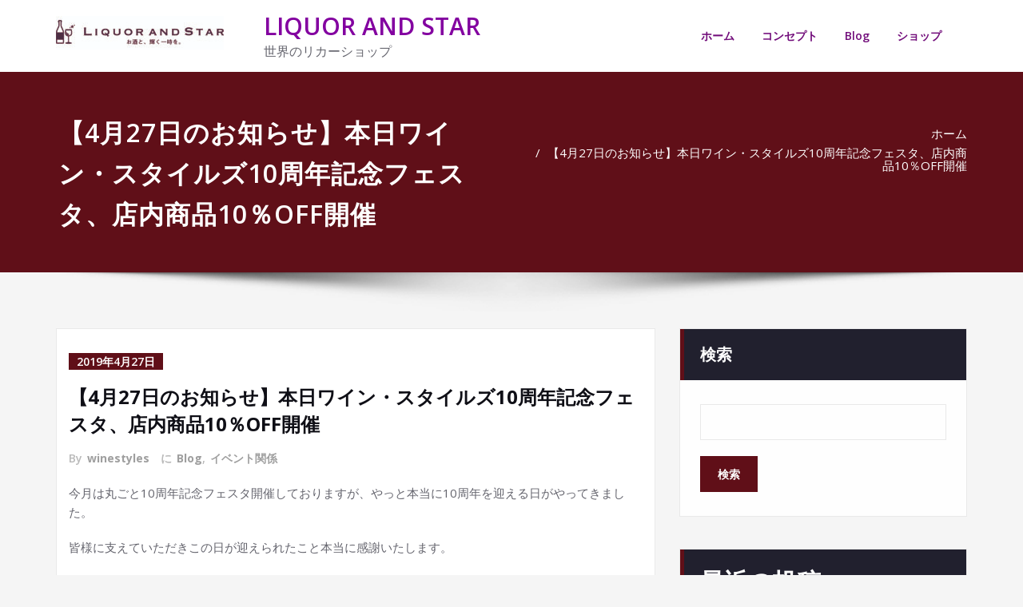

--- FILE ---
content_type: text/html; charset=UTF-8
request_url: https://winestyles.jp/blog/15044/
body_size: 27474
content:
<!DOCTYPE html>
<html lang="ja">
<head>	
	<meta charset="UTF-8">
    <meta name="viewport" content="width=device-width, initial-scale=1">
    <meta http-equiv="x-ua-compatible" content="ie=edge">
	
	<link rel="pingback" href=" https://winestyles.jp/xmlrpc.php "><title>【4月27日のお知らせ】本日ワイン・スタイルズ10周年記念フェスタ、店内商品10％OFF開催 &#8211; LIQUOR AND STAR</title>
<style type="text/css">
/*===================================================================================*/
/*  MENUBAR SECTION
/*===================================================================================*/

@media (max-width: 1100px) and (min-width: 100px) {
.navbar .navbar-nav > .open > a, .navbar .navbar-nav > .open > a:hover, .navbar .navbar-nav > .open > a:focus {
    background-color: transparent;
}
}
.navbar-custom .navbar-nav > li > a:focus,
.navbar-custom .navbar-nav > li > a:hover,
.navbar-custom .navbar-nav .open > a,
.navbar-custom .navbar-nav .open > a:focus,
.navbar-custom .navbar-nav .open > a:hover {
    color: #600f18;
    background-color: transparent;
}
@media (min-width: 1101px){
.navbar-custom .navbar-nav > .active > a,
.navbar-custom .navbar-nav > .active > a:hover,
.navbar-custom .navbar-nav > .active > a:focus {
    color: #ffffff ;
    background-color: #600f18  !important;
}
}
/*.navbar-custom .navbar-nav > .active > a,
.navbar-custom .navbar-nav > .active > a:hover,
.navbar-custom .navbar-nav > .active > a:focus {
    color: #ffffff ;
    background-color: #600f18  !important;
}*/

@media (max-width: 1100px) {
.navbar-custom .dropdown-menu > li > a:hover, .navbar-custom .dropdown-menu > li > a:focus {
    background-color: #21202F;
    color: #fff;

}
}


.navbar-custom .navbar-nav .open .dropdown-menu > .active > a,
.navbar-custom .navbar-nav .open .dropdown-menu > .active > a:hover,
.navbar-custom .navbar-nav .open .dropdown-menu > .active > a:focus {
    background-color: transparent;
    color: #600f18  !important;
}

@media (max-width: 1100px) and (min-width: 100px) {
.navbar-custom .dropdown-menu > .active > a {

color: #600f18  !important;
}
}
/*Dropdown Menus & Submenus Css----------------------------------------------------------*/

@media (min-width: 1101px){
.navbar.navbar-custom .dropdown-menu {
    border-top: 2px solid  #600f18  !important;
    border-bottom: 2px solid  #600f18  !important;
}}

/*===================================================================================*/
/*  CART ICON
/*===================================================================================*/

.cart-header:hover > a { color: #600f18  !important; }
.cart-header > a .cart-total { background:  #600f18  !important; }


/*===================================================================================*/
/*  HOMEPAGE SLIDER
/*===================================================================================*/

.slide-btn-sm:before, .slide-btn-sm:after { background-color: #600f18  !important; }
/*Status Format*/
.format-status-btn-sm { background-color: #600f18  !important; box-shadow: 0 3px 0 0 #b3131f; }

/*Video Format*/
.format-video-btn-sm { background-color: #600f18  !important; box-shadow: 0 3px 0 0 #b3131f; }
/* Direction Nav */
.slide-shadow { background: url("../images/slide-shadow.png") no-repeat center bottom #fff; }



/*===================================================================================*/
/*  SECTION HEADER
/*===================================================================================*/

.widget-separator span { background-color: #600f18  !important; }

/*===================================================================================*/
/*  SECRVICE SECTION
/*===================================================================================*/

.service-section .post:hover { border-top: 3px solid  #600f18  !important; }
.txt-pink { color: #600f18  !important; }
.more-link, .more-link:hover, .more-link:focus { color: #600f18  !important; }

/*===================================================================================*/
/*  PORTFOLIO SECTION
/*===================================================================================*/

/*Portfolio Tabs*/
.portfolio-tabs li.active > a, .portfolio-tabs li > a:hover { border-color: #600f18  !important; background:  #600f18  !important; }


/*===================================================================================*/
/*  TESTIMONIAL SECTION
/*===================================================================================*/

.author-description p:before { color: #600f18  !important; }

/*===================================================================================*/
/*  CALLOUT SECTION
/*===================================================================================*/

.sm-callout { border-top: 2px solid  #600f18  !important; }
.sm-callout-btn a { background-color: #600f18  !important; box-shadow: 0 3px 0 0 #b3131f; }
.sm-callout-btn a:hover { color: #ffffff; }

/*===================================================================================*/
/*  PAGE TITLE SECTION
/*===================================================================================*/

.page-title-section .overlay { background-color: #600f18  !important; }

/*===================================================================================*/
/*  ABOUT US PAGE
/*===================================================================================*/

.about-section h2 > span { color: #600f18  !important; }

/*===================================================================================*/
/*  TEAM SECTION
/*===================================================================================*/

.team-image .team-showcase-icons a:hover { background-color: #600f18  !important; }

/*===================================================================================*/
/*  HOMEPAGE BLOG & BLOG PAGE SECTION
/*===================================================================================*/

/*Entry Title*/
.entry-header .entry-title > a:hover, .entry-header .entry-title > a:focus { color: #600f18  !important; }
/*Blog Meta*/

.entry-meta .entry-date > a { background-color: #600f18  !important; }
/*More Link*/
.home-news .more-link:hover, .home-news .more-link:focus,
.blog-section .more-link:hover, .blog-section .more-link:focus {
    background-color: transparent;
     color: #600f18  !important;
}
/*Comment Section*/
.comment-date { color: #600f18  !important; }
.reply a { background-color: #600f18  !important;
 box-shadow: 0 3px 0 0 rgb(46,-10,-16);
 }
.blogdetail-btn, .blogdetail-btn a {
background-color: #600f18  !important;
box-shadow: 0 3px 0 0 rgb(46,-10,-16);
}



/*===================================================================================*/
/*  SIDEBAR SECTION
/*===================================================================================*/

/*Sidebar Calender Widget*/
.widget table#wp-calendar caption { background-color: #600f18  !important; }
.widget table#wp-calendar a:hover, .widget table#wp-calendar a:focus,
.widget table#wp-calendar #next a:hover, .widget table#wp-calendar #next a:focus,
.widget table#wp-calendar #prev a:hover, .widget table#wp-calendar #prev a:focus { color: #600f18  !important; }
/*Sidebar Widget Archive, Widget categories, Widget Links, Widget Meta, widget Nav Menu, Widget Pages, Widget Recent Comments, Widget Recent Entries */
.widget_archive a:hover, .widget_categories a:hover, .widget_links a:hover,
.widget_meta a:hover, .widget_nav_menu a:hover, .widget_pages a:hover,
.widget_recent_comments a:hover, .widget_recent_entries a:hover {
     color: #600f18  !important;
}
.widget_archive li:before, .widget_categories li:before, .widget_links li:before,
.widget_meta li:before, .widget_nav_menu li:before, .widget_pages li:before,
.widget_recent_comments li:before, .widget_recent_entries li:before {
    color: #600f18  !important;
}
/*Sidebar Search*/
form.search-form input.search-submit,
input[type="submit"],
.woocommerce-product-search input[type="submit"], .home-blog-btn { background-color: #600f18  !important; }

/*Sidebar Tags*/
.tagcloud a:hover { background-color: #600f18  !important; border: 1px solid  #600f18  !important; }

/*===================================================================================*/
/*  HEADER SIDEBAR & FOOTER SIDEBAR SECTION
/*===================================================================================*/

.site-footer { border-top: 3px solid  #600f18  !important; border-bottom: 3px solid  #600f18  !important; }
.header-sidebar .section-header span, .footer-sidebar .section-header span { background-color: #600f18  !important; }
/*Sidebar Latest Post Widget*/
.footer-sidebar .widget .post .entry-title:hover, .footer-sidebar .widget .post .entry-title a:hover,
.header-sidebar .widget .post .entry-title:hover, .header-sidebar .widget .post .entry-title a:hover {
    color: #600f18  !important;
}
.widget .post:hover .entry-title a { color: #600f18  !important; }

/*===================================================================================*/
/*  FOOTER COPYRIGHTS - SITE INFO
/*===================================================================================*/

.site-info a:hover, .site-info a:focus { color: #600f18  !important; }

/*===================================================================================*/
/*  WP THEME DATA - CUSTOM HTML TAGS
/*===================================================================================*/
blockquote { border-left: 5px solid  #600f18  !important; }
table a, table a:hover, table a:focus,
dl dd a, dl dd a:hover, dl dd a:focus { color: #600f18  !important; }
p > mark { background-color: #600f18  !important; }

/*===================================================================================*/
/*  CONTACT SECTION
/*===================================================================================*/

.cont-info address > a:hover, .cont-info address > a:focus { color: #600f18  !important; }

/*===================================================================================*/
/*  404 ERROR PAGE SECTION
/*===================================================================================*/

.error_404 h1 { color: #600f18  !important; }
.error_404 p > a { color: #600f18  !important; }

/*===================================================================================*/
/*  SCROLL BUTTON PAGE TO TOP
/*===================================================================================*/

.hc_scrollup { background-color: #600f18  !important; }


/*WOOCOMMERCE CSS-----------------------------------------------------------------------------------------------------------------*/
/* Woocommerce Colors-------------------------------------------------------------------------------------------- */
.woocommerce ul.products li.product .price del, .woocommerce ul.products li.product .price ins, .woocommerce div.product p.price ins, .woocommerce ul.products li.product .price, .woocommerce .variations td.label, .woocommerce table.shop_table td, .woocommerce-cart .cart-collaterals .cart_totals table td, .woocommerce .woocommerce-ordering select, .woocommerce-cart table.cart td.actions .coupon .input-text, .select2-container .select2-choice { color: #64646d; }
.woocommerce div.product p.price, .woocommerce div.product span.price, .woocommerce .posted_in a, .woocommerce-product-rating a, .woocommerce .tagged_as a, .woocommerce div.product form.cart .variations td.label label, .woocommerce #reviews #comments ol.commentlist li .meta strong, .woocommerce table.shop_table th, .woocommerce-cart table.cart td a, .woocommerce ul.cart_list li a, .woocommerce ul.product_list_widget li a, .woocommerce-error, .woocommerce-info, .woocommerce-message { color: #0f0f16; }
.woocommerce ul.products li.product .button { color: #fff; }
.woocommerce ul.product_list_widget li a:hover, .woocommerce ul.product_list_widget li a:focus,
.woocommerce .posted_in a:hover, .woocommerce .posted_in a:focus { color: #600f18  !important; }
.woocommerce ul.products li.product:hover .button,
.woocommerce ul.products li.product:focus .button,
.woocommerce div.product form.cart .button:hover,
.woocommerce div.product form.cart .button:focus,
.woocommerce div.product form.cart .button, .woocommerce a.button, .woocommerce a.button:hover, .woocommerce input.button:disabled, .woocommerce input.button:disabled[disabled], .woocommerce-EditAccountForm input.woocommerce-Button, #add_payment_method table.cart img, .woocommerce-cart table.cart img, .woocommerce-checkout table.cart img { border: 4px double #e9e9e9; }
.woocommerce div.product form.cart .button, .woocommerce a.button, .woocommerce a.button:hover, .woocommerce a.added_to_cart, .woocommerce table.my_account_orders .order-actions .button { color: #fff; }
.woocommerce ul.products li.product .button { background:  #600f18  !important; }
.woocommerce ul.products li.product .button, .woocommerce ul.products li.product .button:hover { border: 1px solid  #600f18  !important; }
.woocommerce ul.products li.product,
.woocommerce-page ul.products li.product { background-color: #ffffff; border: 1px solid #e9e9e9; }
.woocommerce #respond input#submit.alt, .woocommerce a.button.alt, .woocommerce button.button.alt, .woocommerce input.button.alt, .woocommerce button.button.alt.disabled, .woocommerce button.button.alt.disabled:hover { background-color: #600f18  !important; }
.woocommerce #respond input#submit.alt:hover, .woocommerce a.button.alt:hover, .woocommerce button.button.alt:hover, .woocommerce input.button.alt:hover {
    background-color: #600f18  !important;
    color: #fff;
}
.woocommerce .star-rating span { color: #600f18  !important; }
.woocommerce ul.products li.product .onsale, .woocommerce span.onsale { background:  #600f18  !important; border: 2px solid  #600f18  !important; color: #fff; }
.woocommerce div.product form.cart .button, .woocommerce a.button, .woocommerce a.button:hover, .woocommerce a.button, .woocommerce .woocommerce-Button, .woocommerce .cart input.button, .woocommerce input.button.alt, .woocommerce button.button, .woocommerce #respond input#submit, .woocommerce .cart input.button:hover, .woocommerce .cart input.button:focus,
.woocommerce input.button.alt:hover, .woocommerce input.button.alt:focus,
.woocommerce input.button:hover, .woocommerce input.button:focus,
.woocommerce button.button:hover, .woocommerce button.button:focus,
.woocommerce #respond input#submit:hover, .woocommerce #respond input#submit:focus,
.woocommerce-cart .wc-proceed-to-checkout a.checkout-button {
    background:  #600f18  !important;
    border: 1px solid transparent !important;
    color:#ffffff ! important;

    }
.woocommerce-message, .woocommerce-info {
    border-top-color: #600f18  !important;
}
.woocommerce-message::before, .woocommerce-info::before { color: #600f18  !important; }
.woocommerce .checkout_coupon input.button,
.woocommerce .woocommerce-MyAccount-content input.button, .woocommerce .login input.button { background-color: #600f18  !important; }


.woocommerce .widget_price_filter .ui-slider .ui-slider-range { background-color: #600f18  !important; }


/*Woocommerce Section----------------------------------------------------------------------------------------*/
.woocommerce-section {  background-color: #600f18  !important; }
.rating li i { color: #600f18  !important; }
.products .onsale {
    background:  #600f18  !important;
    border: 2px solid  #600f18  !important;

    }

/*404 */
.error_404_btn:hover, .error_404_btn:focus {
   background-color: #600f18  !important;
     color:#ffffff !important;
}

.error_404_btn {
   color: #600f18  !important;
   border: 1px solid  #600f18  !important;
}

.sidebar .section-header {
    border-left: 5px solid #600f18  !important;
}
h1.site-title a:hover {
    color: #600f18  !important;
}


.widget_archive a:hover, .widget_categories a:hover, .widget_links a:hover, .widget_meta a:hover, .widget_nav_menu a:hover, .widget_pages a:hover, .widget_recent_comments a:hover, .widget_recent_entries a:hover {
    color:#600f18  !important;
}
<!-- added css  added by me -->
.comment-section a, .comment-section a:hover, .comment-section a:focus {
   color:#600f18;
}

blogdetail-btn, .blogdetail-btn a {

    box-shadow: 0 3px 0 0 #600f18;
}

table a, table a:hover, table a:focus, a, a:hover, a:focus, dl dd a, dl dd a:hover, dl dd a:focus {
    color:#600f18;
}
.entry-meta a:hover, .entry-meta a:focus {
   color:#600f18;
    }

.woocommerce-product-search input[type="submit"], button[type="submit"] {
    background-color:#600f18  !important;
}
.blog-section .post.sticky a:hover {
      color: #600f18  !important;
}

.woocommerce a.added_to_cart {
    background: #21202e;
    border: 1px solid #ffffff;
}
.navbar-center-fullwidth .navbar-nav > li.active > a, .navbar-center-fullwidth .navbar-nav > li.active > a:hover, .navbar-center-fullwidth .navbar-nav > li.active > a:focus {
    color: #600f18 !important;
}
.rtl .sidebar .section-header {
    border-right: 5px solid #600f18;
    border-left: none !important;
}
.sidebar li a:hover {
    color: #600f18 !important;
}
/* 5.8 Widget Classes ==*/
.sidebar .wp-block-search .wp-block-search__label,.sidebar .widget.widget_block h1,.sidebar .widget.widget_block h2,.sidebar .widget.widget_block h3,.sidebar .widget.widget_block h4,.sidebar .widget.widget_block h5,.sidebar .widget.widget_block h6, .sidebar .widget.widget_block .wc-block-product-search__label{
    border-left: 5px solid #600f18;
}
.widget .wp-block-search button[type="submit"] {font-weight:700}
.widget li:before {
    color: #600f18;
}
.wp-block-tag-cloud a:hover {
    background-color: #600f18;
    border: 1px solid #600f18;
}
.footer-sidebar .wp-block-page-list a:hover{
    color: #600f18;
}
 .footer-sidebar .wp-block-search__label:after,.footer-sidebar .widget_block h1:after, .footer-sidebar .widget_block h2:after,.footer-sidebar .widget_block h3:after,.footer-sidebar .widget_block h4:after,.footer-sidebar .widget_block h5:after,.footer-sidebar .widget_block h6:after {
    background-color: #600f18;
}
body .sidebar .wp-block-search .wp-block-search__label, body .sidebar .widget.widget_block h1, body .sidebar .widget.widget_block h2, body .sidebar .widget.widget_block h3, body .sidebar .widget.widget_block h4, body .sidebar .widget.widget_block h5, body .sidebar .widget.widget_block h6, body .sidebar .widget.widget_block .wc-block-product-search__label {
  border-left: 5px solid #600f18;
}
body .widget li:before {
    color: #600f18;
}
body .footer-sidebar .wp-block-search__label:after, body .footer-sidebar .widget_block h1:after, body .footer-sidebar .widget_block h2:after, body .footer-sidebar .widget_block h3:after, body .footer-sidebar .widget_block h4:after, body .footer-sidebar .widget_block h5:after, body .footer-sidebar .widget_block h6:after {
   background-color: #600f18;
}
body .wp-block-tag-cloud a:hover {
    background-color: #600f18;
    border: 1px solid #600f18;
}
body .footer-sidebar .widget li a{color: #9595a0;}
body .footer-sidebar .widget li a:hover{color: #600f18;}
.rtl .sidebar .wp-block-search .wp-block-search__label, .rtl .sidebar .widget.widget_block h1, .rtl .sidebar .widget.widget_block h2, .rtl .sidebar .widget.widget_block h3, .rtl .sidebar .widget.widget_block h4, .rtl .sidebar .widget.widget_block h5, .rtl .sidebar .widget.widget_block h6, .rtl .sidebar .widget.widget_block .wc-block-product-search__label {
    border-right: 5px solid #600f18;
    border-left: none;
}
</style>
<style type="text/css">
	/* Menu */
	ul.nav.navbar-nav.navbar-right li a,
    ul.nav.navbar-nav li a,
    .navbar5 ul.nav.navbar-nav li a,
    .navbar5 ul.nav.navbar-nav.navbar-right li a,
    .desktop-header .navbar-classic .navbar-nav.navbar-left > li > a{
    	color: #710c7a;
    }

    .navbar-center-fullwidth .navbar-nav > li.active > a,
    .navbar-center-fullwidth .navbar-nav > li.active > a:hover,
    .navbar-center-fullwidth .navbar-nav > li.active > a:focus,
    .navbar5.navbar-center-fullwidth .navbar-nav > li.active > a,
    .navbar5.navbar-center-fullwidth .navbar-nav > li.active > a:hover,
    .navbar5.navbar-center-fullwidth .navbar-nav > li.active > a:focus{
        color: #ffffff!important;
    }
    ul.nav.navbar-nav.navbar-right li a:hover,
    ul.nav.navbar-nav li a:hover,
    .navbar5 ul.nav.navbar-nav.navbar-right li a:hover,
    .navbar5 ul.nav.navbar-nav li a:hover,
    .desktop-header .navbar-classic .navbar-nav.navbar-left > li > a:hover,
    .desktop-header .navbar-classic .navbar-nav.navbar-left > li > a:focus {
    	color: #000000;
    }

    ul.nav.navbar-nav.navbar-right li.active a,
    ul.nav.navbar-nav li.active a,
    .navbar-custom .navbar-nav > li.active > a,
    .navbar-custom .navbar-nav > li.active > a:hover,
    .navbar-custom .navbar-nav > li.active > a:focus,
    .navbar5 ul.nav.navbar-nav.navbar-right li.active a,
    .navbar5 ul.nav.navbar-nav li.active a,
    .navbar5 .navbar-custom .navbar-nav > li.active > a,
    .navbar-custom.navbar5.hp-hc .navbar-nav > li.active > a:focus, .navbar-custom.navbar5.hp-hc .navbar-nav > li.active > a:hover,
    .navbar-classic.navbar .navbar-nav > li.active > a, .navbar-classic.navbar .navbar-nav > li.active > a:hover, .navbar-classic.navbar .navbar-nav > li.active > a:focus
   {
    	color: #ffffff;
    }
    /* Submenu */
    ul.nav.navbar-nav.navbar-right li.dropdown ul.dropdown-menu li,
    .navbar-custom .dropdown-menu > li > a,.open > a,
    ul.nav.navbar-nav li.dropdown ul.dropdown-menu li,
    .navbar5 ul.nav.navbar-nav.navbar-right li.dropdown ul.dropdown-menu li,
    .navbar5 .navbar-custom .dropdown-menu > li > a,.open > a,
    .navbar5 ul.nav.navbar-nav li.dropdown ul.dropdown-menu li
     {
    	background-color: #dd3333;
    }
    .navbar-custom .dropdown-menu .open > a:hover,
    .navbar-custom .dropdown-menu > li > a:hover,
    .navbar-custom .dropdown-menu .open > a,
    .navbar-custom .dropdown-menu .open > a:focus,
    .navbar-custom .dropdown-menu .open > a:hover {
        background-color: #dd3333!important;
    }
    ul.nav.navbar-nav.navbar-right li.dropdown ul.dropdown-menu li a,
    ul.nav.navbar-nav li.dropdown ul.dropdown-menu li a {
    	color: #d5d5d5;
    }
    ul.nav.navbar-nav.navbar-right li.dropdown ul.dropdown-menu li a:hover,
    ul.nav.navbar-nav li.dropdown ul.dropdown-menu li a:hover {
    	color: #dd3333;
    }
    .nav.navbar-nav .dropdown-item:focus, .nav.navbar-nav .dropdown-item:hover {
	    background-color: transparent;
    }
    ul.nav.navbar-nav.navbar-right li.dropdown ul.dropdown-menu li.active > a,
    ul.nav.navbar-nav li.dropdown ul.dropdown-menu li.active > a,
    .navbar-custom .navbar-nav .open .dropdown-menu > .active > a,
    .navbar-custom .navbar-nav .open .dropdown-menu > .active > a:hover,
    .navbar-custom .navbar-nav .open .dropdown-menu > .active > a:focus {
		color: #700084!important;
    }
	/* Header */

	.site-title a{
        color: #8300a0!important;
    }
	h1.site-title a:hover {
        color: #7b0091!important;
    }
    .site-description{
        color: #64646d!important;
    }
    .site-description:hover{
        color: #64646d!important;
    }
/* Banner */
.page-title-section .page-title h1 {
	color: #ffffff;
}
/* Breadcrumb */

/* Sidebar */
body .sidebar .section-header .widget-title, body .sidebar .wp-block-search .wp-block-search__label, body .sidebar .widget.widget_block h1, body .sidebar .widget.widget_block h2, body .sidebar .widget.widget_block h3, body .sidebar .widget.widget_block h4, body .sidebar .widget.widget_block h5, body .sidebar .widget.widget_block h6, body .sidebar .widget.widget_block .wc-block-product-search__label {
    color: #ffffff!important;
}
body .sidebar p, .sidebar .wp-block-latest-posts__post-excerpt {
    color: #64646d!important;
}
.sidebar a {
    color: #64646d!important;
}

/* Footer Widgets */
    body .site-footer .widget-title, body .footer-sidebar .wp-block-search__label, body .footer-sidebar .widget_block h1, body .footer-sidebar .widget_block h2, body .footer-sidebar .widget_block h3, body .footer-sidebar .widget_block h4, body .footer-sidebar .widget_block h5, body .footer-sidebar .widget_block h6 {
        color: #ffffff!important;
    }
    body .footer-sidebar p,  body .footer-sidebar .widget, .sp-schemes .widget-address address,.sp-schemes .widget-address address abbr, .footer-sidebar .wp-block-latest-posts__post-excerpt {
        color: #ffffff!important;
    }
    body .footer-sidebar .widget a, body .footer-sidebar .widget_recent_entries .post-date, body .footer-sidebar .widget li a  {
        color: #ffffff;
    }
    body .footer-sidebar .widget a:hover {
        color: #6c007f!important;
    }
    </style>
<meta name='robots' content='max-image-preview:large' />
<link rel='dns-prefetch' href='//fonts.googleapis.com' />
<link rel="alternate" type="application/rss+xml" title="LIQUOR AND STAR &raquo; フィード" href="https://winestyles.jp/feed/" />
<link rel="alternate" type="application/rss+xml" title="LIQUOR AND STAR &raquo; コメントフィード" href="https://winestyles.jp/comments/feed/" />
<link rel="alternate" type="application/rss+xml" title="LIQUOR AND STAR &raquo; 【4月27日のお知らせ】本日ワイン・スタイルズ10周年記念フェスタ、店内商品10％OFF開催 のコメントのフィード" href="https://winestyles.jp/blog/15044/feed/" />
<link rel="alternate" title="oEmbed (JSON)" type="application/json+oembed" href="https://winestyles.jp/wp-json/oembed/1.0/embed?url=https%3A%2F%2Fwinestyles.jp%2Fblog%2F15044%2F" />
<link rel="alternate" title="oEmbed (XML)" type="text/xml+oembed" href="https://winestyles.jp/wp-json/oembed/1.0/embed?url=https%3A%2F%2Fwinestyles.jp%2Fblog%2F15044%2F&#038;format=xml" />
<style id='wp-img-auto-sizes-contain-inline-css' type='text/css'>
img:is([sizes=auto i],[sizes^="auto," i]){contain-intrinsic-size:3000px 1500px}
/*# sourceURL=wp-img-auto-sizes-contain-inline-css */
</style>
<style id='wp-emoji-styles-inline-css' type='text/css'>

	img.wp-smiley, img.emoji {
		display: inline !important;
		border: none !important;
		box-shadow: none !important;
		height: 1em !important;
		width: 1em !important;
		margin: 0 0.07em !important;
		vertical-align: -0.1em !important;
		background: none !important;
		padding: 0 !important;
	}
/*# sourceURL=wp-emoji-styles-inline-css */
</style>
<style id='wp-block-library-inline-css' type='text/css'>
:root{--wp-block-synced-color:#7a00df;--wp-block-synced-color--rgb:122,0,223;--wp-bound-block-color:var(--wp-block-synced-color);--wp-editor-canvas-background:#ddd;--wp-admin-theme-color:#007cba;--wp-admin-theme-color--rgb:0,124,186;--wp-admin-theme-color-darker-10:#006ba1;--wp-admin-theme-color-darker-10--rgb:0,107,160.5;--wp-admin-theme-color-darker-20:#005a87;--wp-admin-theme-color-darker-20--rgb:0,90,135;--wp-admin-border-width-focus:2px}@media (min-resolution:192dpi){:root{--wp-admin-border-width-focus:1.5px}}.wp-element-button{cursor:pointer}:root .has-very-light-gray-background-color{background-color:#eee}:root .has-very-dark-gray-background-color{background-color:#313131}:root .has-very-light-gray-color{color:#eee}:root .has-very-dark-gray-color{color:#313131}:root .has-vivid-green-cyan-to-vivid-cyan-blue-gradient-background{background:linear-gradient(135deg,#00d084,#0693e3)}:root .has-purple-crush-gradient-background{background:linear-gradient(135deg,#34e2e4,#4721fb 50%,#ab1dfe)}:root .has-hazy-dawn-gradient-background{background:linear-gradient(135deg,#faaca8,#dad0ec)}:root .has-subdued-olive-gradient-background{background:linear-gradient(135deg,#fafae1,#67a671)}:root .has-atomic-cream-gradient-background{background:linear-gradient(135deg,#fdd79a,#004a59)}:root .has-nightshade-gradient-background{background:linear-gradient(135deg,#330968,#31cdcf)}:root .has-midnight-gradient-background{background:linear-gradient(135deg,#020381,#2874fc)}:root{--wp--preset--font-size--normal:16px;--wp--preset--font-size--huge:42px}.has-regular-font-size{font-size:1em}.has-larger-font-size{font-size:2.625em}.has-normal-font-size{font-size:var(--wp--preset--font-size--normal)}.has-huge-font-size{font-size:var(--wp--preset--font-size--huge)}.has-text-align-center{text-align:center}.has-text-align-left{text-align:left}.has-text-align-right{text-align:right}.has-fit-text{white-space:nowrap!important}#end-resizable-editor-section{display:none}.aligncenter{clear:both}.items-justified-left{justify-content:flex-start}.items-justified-center{justify-content:center}.items-justified-right{justify-content:flex-end}.items-justified-space-between{justify-content:space-between}.screen-reader-text{border:0;clip-path:inset(50%);height:1px;margin:-1px;overflow:hidden;padding:0;position:absolute;width:1px;word-wrap:normal!important}.screen-reader-text:focus{background-color:#ddd;clip-path:none;color:#444;display:block;font-size:1em;height:auto;left:5px;line-height:normal;padding:15px 23px 14px;text-decoration:none;top:5px;width:auto;z-index:100000}html :where(.has-border-color){border-style:solid}html :where([style*=border-top-color]){border-top-style:solid}html :where([style*=border-right-color]){border-right-style:solid}html :where([style*=border-bottom-color]){border-bottom-style:solid}html :where([style*=border-left-color]){border-left-style:solid}html :where([style*=border-width]){border-style:solid}html :where([style*=border-top-width]){border-top-style:solid}html :where([style*=border-right-width]){border-right-style:solid}html :where([style*=border-bottom-width]){border-bottom-style:solid}html :where([style*=border-left-width]){border-left-style:solid}html :where(img[class*=wp-image-]){height:auto;max-width:100%}:where(figure){margin:0 0 1em}html :where(.is-position-sticky){--wp-admin--admin-bar--position-offset:var(--wp-admin--admin-bar--height,0px)}@media screen and (max-width:600px){html :where(.is-position-sticky){--wp-admin--admin-bar--position-offset:0px}}

/*# sourceURL=wp-block-library-inline-css */
</style><style id='wp-block-archives-inline-css' type='text/css'>
.wp-block-archives{box-sizing:border-box}.wp-block-archives-dropdown label{display:block}
/*# sourceURL=https://winestyles.jp/wp-includes/blocks/archives/style.min.css */
</style>
<style id='wp-block-categories-inline-css' type='text/css'>
.wp-block-categories{box-sizing:border-box}.wp-block-categories.alignleft{margin-right:2em}.wp-block-categories.alignright{margin-left:2em}.wp-block-categories.wp-block-categories-dropdown.aligncenter{text-align:center}.wp-block-categories .wp-block-categories__label{display:block;width:100%}
/*# sourceURL=https://winestyles.jp/wp-includes/blocks/categories/style.min.css */
</style>
<style id='wp-block-heading-inline-css' type='text/css'>
h1:where(.wp-block-heading).has-background,h2:where(.wp-block-heading).has-background,h3:where(.wp-block-heading).has-background,h4:where(.wp-block-heading).has-background,h5:where(.wp-block-heading).has-background,h6:where(.wp-block-heading).has-background{padding:1.25em 2.375em}h1.has-text-align-left[style*=writing-mode]:where([style*=vertical-lr]),h1.has-text-align-right[style*=writing-mode]:where([style*=vertical-rl]),h2.has-text-align-left[style*=writing-mode]:where([style*=vertical-lr]),h2.has-text-align-right[style*=writing-mode]:where([style*=vertical-rl]),h3.has-text-align-left[style*=writing-mode]:where([style*=vertical-lr]),h3.has-text-align-right[style*=writing-mode]:where([style*=vertical-rl]),h4.has-text-align-left[style*=writing-mode]:where([style*=vertical-lr]),h4.has-text-align-right[style*=writing-mode]:where([style*=vertical-rl]),h5.has-text-align-left[style*=writing-mode]:where([style*=vertical-lr]),h5.has-text-align-right[style*=writing-mode]:where([style*=vertical-rl]),h6.has-text-align-left[style*=writing-mode]:where([style*=vertical-lr]),h6.has-text-align-right[style*=writing-mode]:where([style*=vertical-rl]){rotate:180deg}
/*# sourceURL=https://winestyles.jp/wp-includes/blocks/heading/style.min.css */
</style>
<style id='wp-block-latest-comments-inline-css' type='text/css'>
ol.wp-block-latest-comments{box-sizing:border-box;margin-left:0}:where(.wp-block-latest-comments:not([style*=line-height] .wp-block-latest-comments__comment)){line-height:1.1}:where(.wp-block-latest-comments:not([style*=line-height] .wp-block-latest-comments__comment-excerpt p)){line-height:1.8}.has-dates :where(.wp-block-latest-comments:not([style*=line-height])),.has-excerpts :where(.wp-block-latest-comments:not([style*=line-height])){line-height:1.5}.wp-block-latest-comments .wp-block-latest-comments{padding-left:0}.wp-block-latest-comments__comment{list-style:none;margin-bottom:1em}.has-avatars .wp-block-latest-comments__comment{list-style:none;min-height:2.25em}.has-avatars .wp-block-latest-comments__comment .wp-block-latest-comments__comment-excerpt,.has-avatars .wp-block-latest-comments__comment .wp-block-latest-comments__comment-meta{margin-left:3.25em}.wp-block-latest-comments__comment-excerpt p{font-size:.875em;margin:.36em 0 1.4em}.wp-block-latest-comments__comment-date{display:block;font-size:.75em}.wp-block-latest-comments .avatar,.wp-block-latest-comments__comment-avatar{border-radius:1.5em;display:block;float:left;height:2.5em;margin-right:.75em;width:2.5em}.wp-block-latest-comments[class*=-font-size] a,.wp-block-latest-comments[style*=font-size] a{font-size:inherit}
/*# sourceURL=https://winestyles.jp/wp-includes/blocks/latest-comments/style.min.css */
</style>
<style id='wp-block-latest-posts-inline-css' type='text/css'>
.wp-block-latest-posts{box-sizing:border-box}.wp-block-latest-posts.alignleft{margin-right:2em}.wp-block-latest-posts.alignright{margin-left:2em}.wp-block-latest-posts.wp-block-latest-posts__list{list-style:none}.wp-block-latest-posts.wp-block-latest-posts__list li{clear:both;overflow-wrap:break-word}.wp-block-latest-posts.is-grid{display:flex;flex-wrap:wrap}.wp-block-latest-posts.is-grid li{margin:0 1.25em 1.25em 0;width:100%}@media (min-width:600px){.wp-block-latest-posts.columns-2 li{width:calc(50% - .625em)}.wp-block-latest-posts.columns-2 li:nth-child(2n){margin-right:0}.wp-block-latest-posts.columns-3 li{width:calc(33.33333% - .83333em)}.wp-block-latest-posts.columns-3 li:nth-child(3n){margin-right:0}.wp-block-latest-posts.columns-4 li{width:calc(25% - .9375em)}.wp-block-latest-posts.columns-4 li:nth-child(4n){margin-right:0}.wp-block-latest-posts.columns-5 li{width:calc(20% - 1em)}.wp-block-latest-posts.columns-5 li:nth-child(5n){margin-right:0}.wp-block-latest-posts.columns-6 li{width:calc(16.66667% - 1.04167em)}.wp-block-latest-posts.columns-6 li:nth-child(6n){margin-right:0}}:root :where(.wp-block-latest-posts.is-grid){padding:0}:root :where(.wp-block-latest-posts.wp-block-latest-posts__list){padding-left:0}.wp-block-latest-posts__post-author,.wp-block-latest-posts__post-date{display:block;font-size:.8125em}.wp-block-latest-posts__post-excerpt,.wp-block-latest-posts__post-full-content{margin-bottom:1em;margin-top:.5em}.wp-block-latest-posts__featured-image a{display:inline-block}.wp-block-latest-posts__featured-image img{height:auto;max-width:100%;width:auto}.wp-block-latest-posts__featured-image.alignleft{float:left;margin-right:1em}.wp-block-latest-posts__featured-image.alignright{float:right;margin-left:1em}.wp-block-latest-posts__featured-image.aligncenter{margin-bottom:1em;text-align:center}
/*# sourceURL=https://winestyles.jp/wp-includes/blocks/latest-posts/style.min.css */
</style>
<style id='wp-block-search-inline-css' type='text/css'>
.wp-block-search__button{margin-left:10px;word-break:normal}.wp-block-search__button.has-icon{line-height:0}.wp-block-search__button svg{height:1.25em;min-height:24px;min-width:24px;width:1.25em;fill:currentColor;vertical-align:text-bottom}:where(.wp-block-search__button){border:1px solid #ccc;padding:6px 10px}.wp-block-search__inside-wrapper{display:flex;flex:auto;flex-wrap:nowrap;max-width:100%}.wp-block-search__label{width:100%}.wp-block-search.wp-block-search__button-only .wp-block-search__button{box-sizing:border-box;display:flex;flex-shrink:0;justify-content:center;margin-left:0;max-width:100%}.wp-block-search.wp-block-search__button-only .wp-block-search__inside-wrapper{min-width:0!important;transition-property:width}.wp-block-search.wp-block-search__button-only .wp-block-search__input{flex-basis:100%;transition-duration:.3s}.wp-block-search.wp-block-search__button-only.wp-block-search__searchfield-hidden,.wp-block-search.wp-block-search__button-only.wp-block-search__searchfield-hidden .wp-block-search__inside-wrapper{overflow:hidden}.wp-block-search.wp-block-search__button-only.wp-block-search__searchfield-hidden .wp-block-search__input{border-left-width:0!important;border-right-width:0!important;flex-basis:0;flex-grow:0;margin:0;min-width:0!important;padding-left:0!important;padding-right:0!important;width:0!important}:where(.wp-block-search__input){appearance:none;border:1px solid #949494;flex-grow:1;font-family:inherit;font-size:inherit;font-style:inherit;font-weight:inherit;letter-spacing:inherit;line-height:inherit;margin-left:0;margin-right:0;min-width:3rem;padding:8px;text-decoration:unset!important;text-transform:inherit}:where(.wp-block-search__button-inside .wp-block-search__inside-wrapper){background-color:#fff;border:1px solid #949494;box-sizing:border-box;padding:4px}:where(.wp-block-search__button-inside .wp-block-search__inside-wrapper) .wp-block-search__input{border:none;border-radius:0;padding:0 4px}:where(.wp-block-search__button-inside .wp-block-search__inside-wrapper) .wp-block-search__input:focus{outline:none}:where(.wp-block-search__button-inside .wp-block-search__inside-wrapper) :where(.wp-block-search__button){padding:4px 8px}.wp-block-search.aligncenter .wp-block-search__inside-wrapper{margin:auto}.wp-block[data-align=right] .wp-block-search.wp-block-search__button-only .wp-block-search__inside-wrapper{float:right}
/*# sourceURL=https://winestyles.jp/wp-includes/blocks/search/style.min.css */
</style>
<style id='wp-block-group-inline-css' type='text/css'>
.wp-block-group{box-sizing:border-box}:where(.wp-block-group.wp-block-group-is-layout-constrained){position:relative}
/*# sourceURL=https://winestyles.jp/wp-includes/blocks/group/style.min.css */
</style>
<style id='wp-block-paragraph-inline-css' type='text/css'>
.is-small-text{font-size:.875em}.is-regular-text{font-size:1em}.is-large-text{font-size:2.25em}.is-larger-text{font-size:3em}.has-drop-cap:not(:focus):first-letter{float:left;font-size:8.4em;font-style:normal;font-weight:100;line-height:.68;margin:.05em .1em 0 0;text-transform:uppercase}body.rtl .has-drop-cap:not(:focus):first-letter{float:none;margin-left:.1em}p.has-drop-cap.has-background{overflow:hidden}:root :where(p.has-background){padding:1.25em 2.375em}:where(p.has-text-color:not(.has-link-color)) a{color:inherit}p.has-text-align-left[style*="writing-mode:vertical-lr"],p.has-text-align-right[style*="writing-mode:vertical-rl"]{rotate:180deg}
/*# sourceURL=https://winestyles.jp/wp-includes/blocks/paragraph/style.min.css */
</style>
<style id='global-styles-inline-css' type='text/css'>
:root{--wp--preset--aspect-ratio--square: 1;--wp--preset--aspect-ratio--4-3: 4/3;--wp--preset--aspect-ratio--3-4: 3/4;--wp--preset--aspect-ratio--3-2: 3/2;--wp--preset--aspect-ratio--2-3: 2/3;--wp--preset--aspect-ratio--16-9: 16/9;--wp--preset--aspect-ratio--9-16: 9/16;--wp--preset--color--black: #000000;--wp--preset--color--cyan-bluish-gray: #abb8c3;--wp--preset--color--white: #ffffff;--wp--preset--color--pale-pink: #f78da7;--wp--preset--color--vivid-red: #cf2e2e;--wp--preset--color--luminous-vivid-orange: #ff6900;--wp--preset--color--luminous-vivid-amber: #fcb900;--wp--preset--color--light-green-cyan: #7bdcb5;--wp--preset--color--vivid-green-cyan: #00d084;--wp--preset--color--pale-cyan-blue: #8ed1fc;--wp--preset--color--vivid-cyan-blue: #0693e3;--wp--preset--color--vivid-purple: #9b51e0;--wp--preset--gradient--vivid-cyan-blue-to-vivid-purple: linear-gradient(135deg,rgb(6,147,227) 0%,rgb(155,81,224) 100%);--wp--preset--gradient--light-green-cyan-to-vivid-green-cyan: linear-gradient(135deg,rgb(122,220,180) 0%,rgb(0,208,130) 100%);--wp--preset--gradient--luminous-vivid-amber-to-luminous-vivid-orange: linear-gradient(135deg,rgb(252,185,0) 0%,rgb(255,105,0) 100%);--wp--preset--gradient--luminous-vivid-orange-to-vivid-red: linear-gradient(135deg,rgb(255,105,0) 0%,rgb(207,46,46) 100%);--wp--preset--gradient--very-light-gray-to-cyan-bluish-gray: linear-gradient(135deg,rgb(238,238,238) 0%,rgb(169,184,195) 100%);--wp--preset--gradient--cool-to-warm-spectrum: linear-gradient(135deg,rgb(74,234,220) 0%,rgb(151,120,209) 20%,rgb(207,42,186) 40%,rgb(238,44,130) 60%,rgb(251,105,98) 80%,rgb(254,248,76) 100%);--wp--preset--gradient--blush-light-purple: linear-gradient(135deg,rgb(255,206,236) 0%,rgb(152,150,240) 100%);--wp--preset--gradient--blush-bordeaux: linear-gradient(135deg,rgb(254,205,165) 0%,rgb(254,45,45) 50%,rgb(107,0,62) 100%);--wp--preset--gradient--luminous-dusk: linear-gradient(135deg,rgb(255,203,112) 0%,rgb(199,81,192) 50%,rgb(65,88,208) 100%);--wp--preset--gradient--pale-ocean: linear-gradient(135deg,rgb(255,245,203) 0%,rgb(182,227,212) 50%,rgb(51,167,181) 100%);--wp--preset--gradient--electric-grass: linear-gradient(135deg,rgb(202,248,128) 0%,rgb(113,206,126) 100%);--wp--preset--gradient--midnight: linear-gradient(135deg,rgb(2,3,129) 0%,rgb(40,116,252) 100%);--wp--preset--font-size--small: 13px;--wp--preset--font-size--medium: 20px;--wp--preset--font-size--large: 36px;--wp--preset--font-size--x-large: 42px;--wp--preset--spacing--20: 0.44rem;--wp--preset--spacing--30: 0.67rem;--wp--preset--spacing--40: 1rem;--wp--preset--spacing--50: 1.5rem;--wp--preset--spacing--60: 2.25rem;--wp--preset--spacing--70: 3.38rem;--wp--preset--spacing--80: 5.06rem;--wp--preset--shadow--natural: 6px 6px 9px rgba(0, 0, 0, 0.2);--wp--preset--shadow--deep: 12px 12px 50px rgba(0, 0, 0, 0.4);--wp--preset--shadow--sharp: 6px 6px 0px rgba(0, 0, 0, 0.2);--wp--preset--shadow--outlined: 6px 6px 0px -3px rgb(255, 255, 255), 6px 6px rgb(0, 0, 0);--wp--preset--shadow--crisp: 6px 6px 0px rgb(0, 0, 0);}:where(.is-layout-flex){gap: 0.5em;}:where(.is-layout-grid){gap: 0.5em;}body .is-layout-flex{display: flex;}.is-layout-flex{flex-wrap: wrap;align-items: center;}.is-layout-flex > :is(*, div){margin: 0;}body .is-layout-grid{display: grid;}.is-layout-grid > :is(*, div){margin: 0;}:where(.wp-block-columns.is-layout-flex){gap: 2em;}:where(.wp-block-columns.is-layout-grid){gap: 2em;}:where(.wp-block-post-template.is-layout-flex){gap: 1.25em;}:where(.wp-block-post-template.is-layout-grid){gap: 1.25em;}.has-black-color{color: var(--wp--preset--color--black) !important;}.has-cyan-bluish-gray-color{color: var(--wp--preset--color--cyan-bluish-gray) !important;}.has-white-color{color: var(--wp--preset--color--white) !important;}.has-pale-pink-color{color: var(--wp--preset--color--pale-pink) !important;}.has-vivid-red-color{color: var(--wp--preset--color--vivid-red) !important;}.has-luminous-vivid-orange-color{color: var(--wp--preset--color--luminous-vivid-orange) !important;}.has-luminous-vivid-amber-color{color: var(--wp--preset--color--luminous-vivid-amber) !important;}.has-light-green-cyan-color{color: var(--wp--preset--color--light-green-cyan) !important;}.has-vivid-green-cyan-color{color: var(--wp--preset--color--vivid-green-cyan) !important;}.has-pale-cyan-blue-color{color: var(--wp--preset--color--pale-cyan-blue) !important;}.has-vivid-cyan-blue-color{color: var(--wp--preset--color--vivid-cyan-blue) !important;}.has-vivid-purple-color{color: var(--wp--preset--color--vivid-purple) !important;}.has-black-background-color{background-color: var(--wp--preset--color--black) !important;}.has-cyan-bluish-gray-background-color{background-color: var(--wp--preset--color--cyan-bluish-gray) !important;}.has-white-background-color{background-color: var(--wp--preset--color--white) !important;}.has-pale-pink-background-color{background-color: var(--wp--preset--color--pale-pink) !important;}.has-vivid-red-background-color{background-color: var(--wp--preset--color--vivid-red) !important;}.has-luminous-vivid-orange-background-color{background-color: var(--wp--preset--color--luminous-vivid-orange) !important;}.has-luminous-vivid-amber-background-color{background-color: var(--wp--preset--color--luminous-vivid-amber) !important;}.has-light-green-cyan-background-color{background-color: var(--wp--preset--color--light-green-cyan) !important;}.has-vivid-green-cyan-background-color{background-color: var(--wp--preset--color--vivid-green-cyan) !important;}.has-pale-cyan-blue-background-color{background-color: var(--wp--preset--color--pale-cyan-blue) !important;}.has-vivid-cyan-blue-background-color{background-color: var(--wp--preset--color--vivid-cyan-blue) !important;}.has-vivid-purple-background-color{background-color: var(--wp--preset--color--vivid-purple) !important;}.has-black-border-color{border-color: var(--wp--preset--color--black) !important;}.has-cyan-bluish-gray-border-color{border-color: var(--wp--preset--color--cyan-bluish-gray) !important;}.has-white-border-color{border-color: var(--wp--preset--color--white) !important;}.has-pale-pink-border-color{border-color: var(--wp--preset--color--pale-pink) !important;}.has-vivid-red-border-color{border-color: var(--wp--preset--color--vivid-red) !important;}.has-luminous-vivid-orange-border-color{border-color: var(--wp--preset--color--luminous-vivid-orange) !important;}.has-luminous-vivid-amber-border-color{border-color: var(--wp--preset--color--luminous-vivid-amber) !important;}.has-light-green-cyan-border-color{border-color: var(--wp--preset--color--light-green-cyan) !important;}.has-vivid-green-cyan-border-color{border-color: var(--wp--preset--color--vivid-green-cyan) !important;}.has-pale-cyan-blue-border-color{border-color: var(--wp--preset--color--pale-cyan-blue) !important;}.has-vivid-cyan-blue-border-color{border-color: var(--wp--preset--color--vivid-cyan-blue) !important;}.has-vivid-purple-border-color{border-color: var(--wp--preset--color--vivid-purple) !important;}.has-vivid-cyan-blue-to-vivid-purple-gradient-background{background: var(--wp--preset--gradient--vivid-cyan-blue-to-vivid-purple) !important;}.has-light-green-cyan-to-vivid-green-cyan-gradient-background{background: var(--wp--preset--gradient--light-green-cyan-to-vivid-green-cyan) !important;}.has-luminous-vivid-amber-to-luminous-vivid-orange-gradient-background{background: var(--wp--preset--gradient--luminous-vivid-amber-to-luminous-vivid-orange) !important;}.has-luminous-vivid-orange-to-vivid-red-gradient-background{background: var(--wp--preset--gradient--luminous-vivid-orange-to-vivid-red) !important;}.has-very-light-gray-to-cyan-bluish-gray-gradient-background{background: var(--wp--preset--gradient--very-light-gray-to-cyan-bluish-gray) !important;}.has-cool-to-warm-spectrum-gradient-background{background: var(--wp--preset--gradient--cool-to-warm-spectrum) !important;}.has-blush-light-purple-gradient-background{background: var(--wp--preset--gradient--blush-light-purple) !important;}.has-blush-bordeaux-gradient-background{background: var(--wp--preset--gradient--blush-bordeaux) !important;}.has-luminous-dusk-gradient-background{background: var(--wp--preset--gradient--luminous-dusk) !important;}.has-pale-ocean-gradient-background{background: var(--wp--preset--gradient--pale-ocean) !important;}.has-electric-grass-gradient-background{background: var(--wp--preset--gradient--electric-grass) !important;}.has-midnight-gradient-background{background: var(--wp--preset--gradient--midnight) !important;}.has-small-font-size{font-size: var(--wp--preset--font-size--small) !important;}.has-medium-font-size{font-size: var(--wp--preset--font-size--medium) !important;}.has-large-font-size{font-size: var(--wp--preset--font-size--large) !important;}.has-x-large-font-size{font-size: var(--wp--preset--font-size--x-large) !important;}
/*# sourceURL=global-styles-inline-css */
</style>

<style id='classic-theme-styles-inline-css' type='text/css'>
/*! This file is auto-generated */
.wp-block-button__link{color:#fff;background-color:#32373c;border-radius:9999px;box-shadow:none;text-decoration:none;padding:calc(.667em + 2px) calc(1.333em + 2px);font-size:1.125em}.wp-block-file__button{background:#32373c;color:#fff;text-decoration:none}
/*# sourceURL=/wp-includes/css/classic-themes.min.css */
</style>
<link rel='stylesheet' id='bootstrap-css' href='https://winestyles.jp/wp-content/themes/spicepress/css/bootstrap.css?ver=6.9' type='text/css' media='all' />
<link rel='stylesheet' id='spicepress-style-css' href='https://winestyles.jp/wp-content/themes/spicepress/style.css?ver=6.9' type='text/css' media='all' />
<link rel='stylesheet' id='animate.min-css-css' href='https://winestyles.jp/wp-content/themes/spicepress/css/animate.min.css?ver=6.9' type='text/css' media='all' />
<link rel='stylesheet' id='font-awesome-css' href='https://winestyles.jp/wp-content/themes/spicepress/css/font-awesome/css/font-awesome.min.css?ver=6.9' type='text/css' media='all' />
<link rel='stylesheet' id='spicepress-media-responsive-css-css' href='https://winestyles.jp/wp-content/themes/spicepress/css/media-responsive.css?ver=6.9' type='text/css' media='all' />
<link rel='stylesheet' id='spicepress-fonts-css' href='//fonts.googleapis.com/css?family=Open+Sans%3A300%2C400%2C600%2C700%2C800%7CDosis%3A200%2C300%2C400%2C500%2C600%2C700%2C800%7Citalic%7CCourgette&#038;subset=latin%2Clatin-ext' type='text/css' media='all' />
<style type='text/css'><br />
<b>Warning</b>:  Undefined variable $g_font in <b>/home/winestyles/winestyles.jp/public_html/wp-content/themes/spicepress/functions/scripts/script.php</b> on line <b>124</b><br />
<br />
<b>Warning</b>:  Undefined array key 1 in <b>/home/winestyles/winestyles.jp/public_html/wp-content/themes/spicepress/functions/scripts/script.php</b> on line <b>124</b><br />
<br />
<b>Warning</b>:  Undefined variable $fontff in <b>/home/winestyles/winestyles.jp/public_html/wp-content/themes/spicepress/functions/scripts/script.php</b> on line <b>127</b><br />
<br />
<b>Warning</b>:  Undefined array key 1 in <b>/home/winestyles/winestyles.jp/public_html/wp-content/themes/spicepress/functions/scripts/script.php</b> on line <b>124</b><br />
<br />
<b>Warning</b>:  Undefined array key 2 in <b>/home/winestyles/winestyles.jp/public_html/wp-content/themes/spicepress/functions/scripts/script.php</b> on line <b>124</b><br />
<br />
<b>Warning</b>:  Undefined array key 1 in <b>/home/winestyles/winestyles.jp/public_html/wp-content/themes/spicepress/functions/scripts/script.php</b> on line <b>124</b><br />
<br />
<b>Warning</b>:  Undefined array key 1 in <b>/home/winestyles/winestyles.jp/public_html/wp-content/themes/spicepress/functions/scripts/script.php</b> on line <b>124</b><br />
<br />
<b>Warning</b>:  Undefined array key 1 in <b>/home/winestyles/winestyles.jp/public_html/wp-content/themes/spicepress/functions/scripts/script.php</b> on line <b>124</b><br />
<br />
<b>Warning</b>:  Undefined array key 1 in <b>/home/winestyles/winestyles.jp/public_html/wp-content/themes/spicepress/functions/scripts/script.php</b> on line <b>124</b><br />
<br />
<b>Warning</b>:  Undefined array key 2 in <b>/home/winestyles/winestyles.jp/public_html/wp-content/themes/spicepress/functions/scripts/script.php</b> on line <b>124</b><br />
<br />
<b>Warning</b>:  Undefined array key 2 in <b>/home/winestyles/winestyles.jp/public_html/wp-content/themes/spicepress/functions/scripts/script.php</b> on line <b>124</b><br />
<br />
<b>Warning</b>:  Undefined array key 1 in <b>/home/winestyles/winestyles.jp/public_html/wp-content/themes/spicepress/functions/scripts/script.php</b> on line <b>124</b><br />
<br />
<b>Warning</b>:  Undefined array key 1 in <b>/home/winestyles/winestyles.jp/public_html/wp-content/themes/spicepress/functions/scripts/script.php</b> on line <b>124</b><br />
<br />
<b>Warning</b>:  Undefined array key 1 in <b>/home/winestyles/winestyles.jp/public_html/wp-content/themes/spicepress/functions/scripts/script.php</b> on line <b>124</b><br />
<br />
<b>Warning</b>:  Undefined array key 1 in <b>/home/winestyles/winestyles.jp/public_html/wp-content/themes/spicepress/functions/scripts/script.php</b> on line <b>124</b><br />
<br />
<b>Warning</b>:  Undefined array key 1 in <b>/home/winestyles/winestyles.jp/public_html/wp-content/themes/spicepress/functions/scripts/script.php</b> on line <b>124</b><br />
<br />
<b>Warning</b>:  Undefined array key 2 in <b>/home/winestyles/winestyles.jp/public_html/wp-content/themes/spicepress/functions/scripts/script.php</b> on line <b>124</b><br />
<br />
<b>Warning</b>:  Undefined array key 2 in <b>/home/winestyles/winestyles.jp/public_html/wp-content/themes/spicepress/functions/scripts/script.php</b> on line <b>124</b><br />
<br />
<b>Warning</b>:  Undefined array key 3 in <b>/home/winestyles/winestyles.jp/public_html/wp-content/themes/spicepress/functions/scripts/script.php</b> on line <b>124</b><br />
<br />
<b>Warning</b>:  Undefined array key 2 in <b>/home/winestyles/winestyles.jp/public_html/wp-content/themes/spicepress/functions/scripts/script.php</b> on line <b>124</b><br />
<br />
<b>Warning</b>:  Undefined array key 3 in <b>/home/winestyles/winestyles.jp/public_html/wp-content/themes/spicepress/functions/scripts/script.php</b> on line <b>124</b><br />
<br />
<b>Warning</b>:  Undefined array key 1 in <b>/home/winestyles/winestyles.jp/public_html/wp-content/themes/spicepress/functions/scripts/script.php</b> on line <b>124</b><br />
<br />
<b>Warning</b>:  Undefined array key 1 in <b>/home/winestyles/winestyles.jp/public_html/wp-content/themes/spicepress/functions/scripts/script.php</b> on line <b>124</b><br />
<br />
<b>Warning</b>:  Undefined array key 2 in <b>/home/winestyles/winestyles.jp/public_html/wp-content/themes/spicepress/functions/scripts/script.php</b> on line <b>124</b><br />
<br />
<b>Warning</b>:  Undefined array key 1 in <b>/home/winestyles/winestyles.jp/public_html/wp-content/themes/spicepress/functions/scripts/script.php</b> on line <b>124</b><br />
<br />
<b>Warning</b>:  Undefined array key 1 in <b>/home/winestyles/winestyles.jp/public_html/wp-content/themes/spicepress/functions/scripts/script.php</b> on line <b>124</b><br />
<br />
<b>Warning</b>:  Undefined array key 2 in <b>/home/winestyles/winestyles.jp/public_html/wp-content/themes/spicepress/functions/scripts/script.php</b> on line <b>124</b><br />
<br />
<b>Warning</b>:  Undefined array key 1 in <b>/home/winestyles/winestyles.jp/public_html/wp-content/themes/spicepress/functions/scripts/script.php</b> on line <b>124</b><br />
<br />
<b>Warning</b>:  Undefined array key 1 in <b>/home/winestyles/winestyles.jp/public_html/wp-content/themes/spicepress/functions/scripts/script.php</b> on line <b>124</b><br />
<br />
<b>Warning</b>:  Undefined array key 2 in <b>/home/winestyles/winestyles.jp/public_html/wp-content/themes/spicepress/functions/scripts/script.php</b> on line <b>124</b><br />
<br />
<b>Warning</b>:  Undefined array key 2 in <b>/home/winestyles/winestyles.jp/public_html/wp-content/themes/spicepress/functions/scripts/script.php</b> on line <b>124</b><br />
<br />
<b>Warning</b>:  Undefined array key 1 in <b>/home/winestyles/winestyles.jp/public_html/wp-content/themes/spicepress/functions/scripts/script.php</b> on line <b>124</b><br />
<br />
<b>Warning</b>:  Undefined array key 1 in <b>/home/winestyles/winestyles.jp/public_html/wp-content/themes/spicepress/functions/scripts/script.php</b> on line <b>124</b><br />
<br />
<b>Warning</b>:  Undefined array key 2 in <b>/home/winestyles/winestyles.jp/public_html/wp-content/themes/spicepress/functions/scripts/script.php</b> on line <b>124</b><br />
<br />
<b>Warning</b>:  Undefined array key 2 in <b>/home/winestyles/winestyles.jp/public_html/wp-content/themes/spicepress/functions/scripts/script.php</b> on line <b>124</b><br />
<br />
<b>Warning</b>:  Undefined array key 1 in <b>/home/winestyles/winestyles.jp/public_html/wp-content/themes/spicepress/functions/scripts/script.php</b> on line <b>124</b><br />
<br />
<b>Warning</b>:  Undefined array key 1 in <b>/home/winestyles/winestyles.jp/public_html/wp-content/themes/spicepress/functions/scripts/script.php</b> on line <b>124</b><br />
<br />
<b>Warning</b>:  Undefined array key 1 in <b>/home/winestyles/winestyles.jp/public_html/wp-content/themes/spicepress/functions/scripts/script.php</b> on line <b>124</b><br />
<br />
<b>Warning</b>:  Undefined array key 1 in <b>/home/winestyles/winestyles.jp/public_html/wp-content/themes/spicepress/functions/scripts/script.php</b> on line <b>124</b><br />
<br />
<b>Warning</b>:  Undefined array key 1 in <b>/home/winestyles/winestyles.jp/public_html/wp-content/themes/spicepress/functions/scripts/script.php</b> on line <b>124</b><br />
<br />
<b>Warning</b>:  Undefined array key 1 in <b>/home/winestyles/winestyles.jp/public_html/wp-content/themes/spicepress/functions/scripts/script.php</b> on line <b>124</b><br />
<br />
<b>Warning</b>:  Undefined array key 1 in <b>/home/winestyles/winestyles.jp/public_html/wp-content/themes/spicepress/functions/scripts/script.php</b> on line <b>124</b><br />
<br />
<b>Warning</b>:  Undefined array key 1 in <b>/home/winestyles/winestyles.jp/public_html/wp-content/themes/spicepress/functions/scripts/script.php</b> on line <b>124</b><br />
<br />
<b>Warning</b>:  Undefined array key 4 in <b>/home/winestyles/winestyles.jp/public_html/wp-content/themes/spicepress/functions/scripts/script.php</b> on line <b>124</b><br />
<br />
<b>Warning</b>:  Undefined array key 2 in <b>/home/winestyles/winestyles.jp/public_html/wp-content/themes/spicepress/functions/scripts/script.php</b> on line <b>124</b><br />
<br />
<b>Warning</b>:  Undefined array key 1 in <b>/home/winestyles/winestyles.jp/public_html/wp-content/themes/spicepress/functions/scripts/script.php</b> on line <b>124</b><br />
<br />
<b>Warning</b>:  Undefined array key 2 in <b>/home/winestyles/winestyles.jp/public_html/wp-content/themes/spicepress/functions/scripts/script.php</b> on line <b>124</b><br />
<br />
<b>Warning</b>:  Undefined array key 2 in <b>/home/winestyles/winestyles.jp/public_html/wp-content/themes/spicepress/functions/scripts/script.php</b> on line <b>124</b><br />
<br />
<b>Warning</b>:  Undefined array key 1 in <b>/home/winestyles/winestyles.jp/public_html/wp-content/themes/spicepress/functions/scripts/script.php</b> on line <b>124</b><br />
<br />
<b>Warning</b>:  Undefined array key 1 in <b>/home/winestyles/winestyles.jp/public_html/wp-content/themes/spicepress/functions/scripts/script.php</b> on line <b>124</b><br />
<br />
<b>Warning</b>:  Undefined array key 1 in <b>/home/winestyles/winestyles.jp/public_html/wp-content/themes/spicepress/functions/scripts/script.php</b> on line <b>124</b><br />
<br />
<b>Warning</b>:  Undefined array key 2 in <b>/home/winestyles/winestyles.jp/public_html/wp-content/themes/spicepress/functions/scripts/script.php</b> on line <b>124</b><br />
<br />
<b>Warning</b>:  Undefined array key 2 in <b>/home/winestyles/winestyles.jp/public_html/wp-content/themes/spicepress/functions/scripts/script.php</b> on line <b>124</b><br />
<br />
<b>Warning</b>:  Undefined array key 2 in <b>/home/winestyles/winestyles.jp/public_html/wp-content/themes/spicepress/functions/scripts/script.php</b> on line <b>124</b><br />
<br />
<b>Warning</b>:  Undefined array key 2 in <b>/home/winestyles/winestyles.jp/public_html/wp-content/themes/spicepress/functions/scripts/script.php</b> on line <b>124</b><br />
<br />
<b>Warning</b>:  Undefined array key 2 in <b>/home/winestyles/winestyles.jp/public_html/wp-content/themes/spicepress/functions/scripts/script.php</b> on line <b>124</b><br />
<br />
<b>Warning</b>:  Undefined array key 2 in <b>/home/winestyles/winestyles.jp/public_html/wp-content/themes/spicepress/functions/scripts/script.php</b> on line <b>124</b><br />
<br />
<b>Warning</b>:  Undefined array key 1 in <b>/home/winestyles/winestyles.jp/public_html/wp-content/themes/spicepress/functions/scripts/script.php</b> on line <b>124</b><br />
<br />
<b>Warning</b>:  Undefined array key 1 in <b>/home/winestyles/winestyles.jp/public_html/wp-content/themes/spicepress/functions/scripts/script.php</b> on line <b>124</b><br />
<br />
<b>Warning</b>:  Undefined array key 1 in <b>/home/winestyles/winestyles.jp/public_html/wp-content/themes/spicepress/functions/scripts/script.php</b> on line <b>124</b><br />
<br />
<b>Warning</b>:  Undefined array key 1 in <b>/home/winestyles/winestyles.jp/public_html/wp-content/themes/spicepress/functions/scripts/script.php</b> on line <b>124</b><br />
<br />
<b>Warning</b>:  Undefined array key 1 in <b>/home/winestyles/winestyles.jp/public_html/wp-content/themes/spicepress/functions/scripts/script.php</b> on line <b>124</b><br />
<br />
<b>Warning</b>:  Undefined array key 1 in <b>/home/winestyles/winestyles.jp/public_html/wp-content/themes/spicepress/functions/scripts/script.php</b> on line <b>124</b><br />
<br />
<b>Warning</b>:  Undefined array key 1 in <b>/home/winestyles/winestyles.jp/public_html/wp-content/themes/spicepress/functions/scripts/script.php</b> on line <b>124</b><br />
<br />
<b>Warning</b>:  Undefined array key 1 in <b>/home/winestyles/winestyles.jp/public_html/wp-content/themes/spicepress/functions/scripts/script.php</b> on line <b>124</b><br />
<br />
<b>Warning</b>:  Undefined array key 1 in <b>/home/winestyles/winestyles.jp/public_html/wp-content/themes/spicepress/functions/scripts/script.php</b> on line <b>124</b><br />
<br />
<b>Warning</b>:  Undefined array key 1 in <b>/home/winestyles/winestyles.jp/public_html/wp-content/themes/spicepress/functions/scripts/script.php</b> on line <b>124</b><br />
<br />
<b>Warning</b>:  Undefined array key 1 in <b>/home/winestyles/winestyles.jp/public_html/wp-content/themes/spicepress/functions/scripts/script.php</b> on line <b>124</b><br />
<br />
<b>Warning</b>:  Undefined array key 1 in <b>/home/winestyles/winestyles.jp/public_html/wp-content/themes/spicepress/functions/scripts/script.php</b> on line <b>124</b><br />
<br />
<b>Warning</b>:  Undefined array key 1 in <b>/home/winestyles/winestyles.jp/public_html/wp-content/themes/spicepress/functions/scripts/script.php</b> on line <b>124</b><br />
<br />
<b>Warning</b>:  Undefined array key 1 in <b>/home/winestyles/winestyles.jp/public_html/wp-content/themes/spicepress/functions/scripts/script.php</b> on line <b>124</b><br />
<br />
<b>Warning</b>:  Undefined array key 2 in <b>/home/winestyles/winestyles.jp/public_html/wp-content/themes/spicepress/functions/scripts/script.php</b> on line <b>124</b><br />
<br />
<b>Warning</b>:  Undefined array key 1 in <b>/home/winestyles/winestyles.jp/public_html/wp-content/themes/spicepress/functions/scripts/script.php</b> on line <b>124</b><br />
<br />
<b>Warning</b>:  Undefined array key 1 in <b>/home/winestyles/winestyles.jp/public_html/wp-content/themes/spicepress/functions/scripts/script.php</b> on line <b>124</b><br />
<br />
<b>Warning</b>:  Undefined array key 2 in <b>/home/winestyles/winestyles.jp/public_html/wp-content/themes/spicepress/functions/scripts/script.php</b> on line <b>124</b><br />
<br />
<b>Warning</b>:  Undefined array key 1 in <b>/home/winestyles/winestyles.jp/public_html/wp-content/themes/spicepress/functions/scripts/script.php</b> on line <b>124</b><br />
<br />
<b>Warning</b>:  Undefined array key 2 in <b>/home/winestyles/winestyles.jp/public_html/wp-content/themes/spicepress/functions/scripts/script.php</b> on line <b>124</b><br />
<br />
<b>Warning</b>:  Undefined array key 3 in <b>/home/winestyles/winestyles.jp/public_html/wp-content/themes/spicepress/functions/scripts/script.php</b> on line <b>124</b><br />
<br />
<b>Warning</b>:  Undefined array key 2 in <b>/home/winestyles/winestyles.jp/public_html/wp-content/themes/spicepress/functions/scripts/script.php</b> on line <b>124</b><br />
<br />
<b>Warning</b>:  Undefined array key 3 in <b>/home/winestyles/winestyles.jp/public_html/wp-content/themes/spicepress/functions/scripts/script.php</b> on line <b>124</b><br />
<br />
<b>Warning</b>:  Undefined array key 3 in <b>/home/winestyles/winestyles.jp/public_html/wp-content/themes/spicepress/functions/scripts/script.php</b> on line <b>124</b><br />
<br />
<b>Warning</b>:  Undefined array key 2 in <b>/home/winestyles/winestyles.jp/public_html/wp-content/themes/spicepress/functions/scripts/script.php</b> on line <b>124</b><br />
<br />
<b>Warning</b>:  Undefined array key 1 in <b>/home/winestyles/winestyles.jp/public_html/wp-content/themes/spicepress/functions/scripts/script.php</b> on line <b>124</b><br />
<br />
<b>Warning</b>:  Undefined array key 2 in <b>/home/winestyles/winestyles.jp/public_html/wp-content/themes/spicepress/functions/scripts/script.php</b> on line <b>124</b><br />
<br />
<b>Warning</b>:  Undefined array key 2 in <b>/home/winestyles/winestyles.jp/public_html/wp-content/themes/spicepress/functions/scripts/script.php</b> on line <b>124</b><br />
<br />
<b>Warning</b>:  Undefined array key 2 in <b>/home/winestyles/winestyles.jp/public_html/wp-content/themes/spicepress/functions/scripts/script.php</b> on line <b>124</b><br />
<br />
<b>Warning</b>:  Undefined array key 1 in <b>/home/winestyles/winestyles.jp/public_html/wp-content/themes/spicepress/functions/scripts/script.php</b> on line <b>124</b><br />
<br />
<b>Warning</b>:  Undefined array key 1 in <b>/home/winestyles/winestyles.jp/public_html/wp-content/themes/spicepress/functions/scripts/script.php</b> on line <b>124</b><br />
<br />
<b>Warning</b>:  Undefined array key 1 in <b>/home/winestyles/winestyles.jp/public_html/wp-content/themes/spicepress/functions/scripts/script.php</b> on line <b>124</b><br />
<br />
<b>Warning</b>:  Undefined array key 1 in <b>/home/winestyles/winestyles.jp/public_html/wp-content/themes/spicepress/functions/scripts/script.php</b> on line <b>124</b><br />
<br />
<b>Warning</b>:  Undefined array key 1 in <b>/home/winestyles/winestyles.jp/public_html/wp-content/themes/spicepress/functions/scripts/script.php</b> on line <b>124</b><br />
<br />
<b>Warning</b>:  Undefined array key 1 in <b>/home/winestyles/winestyles.jp/public_html/wp-content/themes/spicepress/functions/scripts/script.php</b> on line <b>124</b><br />
<br />
<b>Warning</b>:  Undefined array key 1 in <b>/home/winestyles/winestyles.jp/public_html/wp-content/themes/spicepress/functions/scripts/script.php</b> on line <b>124</b><br />
<br />
<b>Warning</b>:  Undefined array key 1 in <b>/home/winestyles/winestyles.jp/public_html/wp-content/themes/spicepress/functions/scripts/script.php</b> on line <b>124</b><br />
<br />
<b>Warning</b>:  Undefined array key 1 in <b>/home/winestyles/winestyles.jp/public_html/wp-content/themes/spicepress/functions/scripts/script.php</b> on line <b>124</b><br />
<br />
<b>Warning</b>:  Undefined array key 1 in <b>/home/winestyles/winestyles.jp/public_html/wp-content/themes/spicepress/functions/scripts/script.php</b> on line <b>124</b><br />
<br />
<b>Warning</b>:  Undefined array key 2 in <b>/home/winestyles/winestyles.jp/public_html/wp-content/themes/spicepress/functions/scripts/script.php</b> on line <b>124</b><br />
<br />
<b>Warning</b>:  Undefined array key 1 in <b>/home/winestyles/winestyles.jp/public_html/wp-content/themes/spicepress/functions/scripts/script.php</b> on line <b>124</b><br />
<br />
<b>Warning</b>:  Undefined array key 2 in <b>/home/winestyles/winestyles.jp/public_html/wp-content/themes/spicepress/functions/scripts/script.php</b> on line <b>124</b><br />
<br />
<b>Warning</b>:  Undefined array key 2 in <b>/home/winestyles/winestyles.jp/public_html/wp-content/themes/spicepress/functions/scripts/script.php</b> on line <b>124</b><br />
<br />
<b>Warning</b>:  Undefined array key 1 in <b>/home/winestyles/winestyles.jp/public_html/wp-content/themes/spicepress/functions/scripts/script.php</b> on line <b>124</b><br />
<br />
<b>Warning</b>:  Undefined array key 3 in <b>/home/winestyles/winestyles.jp/public_html/wp-content/themes/spicepress/functions/scripts/script.php</b> on line <b>124</b><br />
<br />
<b>Warning</b>:  Undefined array key 1 in <b>/home/winestyles/winestyles.jp/public_html/wp-content/themes/spicepress/functions/scripts/script.php</b> on line <b>124</b><br />
<br />
<b>Warning</b>:  Undefined array key 2 in <b>/home/winestyles/winestyles.jp/public_html/wp-content/themes/spicepress/functions/scripts/script.php</b> on line <b>124</b><br />
<br />
<b>Warning</b>:  Undefined array key 1 in <b>/home/winestyles/winestyles.jp/public_html/wp-content/themes/spicepress/functions/scripts/script.php</b> on line <b>124</b><br />
<br />
<b>Warning</b>:  Undefined array key 1 in <b>/home/winestyles/winestyles.jp/public_html/wp-content/themes/spicepress/functions/scripts/script.php</b> on line <b>124</b><br />
<br />
<b>Warning</b>:  Undefined array key 3 in <b>/home/winestyles/winestyles.jp/public_html/wp-content/themes/spicepress/functions/scripts/script.php</b> on line <b>124</b><br />
<br />
<b>Warning</b>:  Undefined array key 1 in <b>/home/winestyles/winestyles.jp/public_html/wp-content/themes/spicepress/functions/scripts/script.php</b> on line <b>124</b><br />
<br />
<b>Warning</b>:  Undefined array key 1 in <b>/home/winestyles/winestyles.jp/public_html/wp-content/themes/spicepress/functions/scripts/script.php</b> on line <b>124</b><br />
<br />
<b>Warning</b>:  Undefined array key 1 in <b>/home/winestyles/winestyles.jp/public_html/wp-content/themes/spicepress/functions/scripts/script.php</b> on line <b>124</b><br />
<br />
<b>Warning</b>:  Undefined array key 2 in <b>/home/winestyles/winestyles.jp/public_html/wp-content/themes/spicepress/functions/scripts/script.php</b> on line <b>124</b><br />
<br />
<b>Warning</b>:  Undefined array key 3 in <b>/home/winestyles/winestyles.jp/public_html/wp-content/themes/spicepress/functions/scripts/script.php</b> on line <b>124</b><br />
<br />
<b>Warning</b>:  Undefined array key 1 in <b>/home/winestyles/winestyles.jp/public_html/wp-content/themes/spicepress/functions/scripts/script.php</b> on line <b>124</b><br />
<br />
<b>Warning</b>:  Undefined array key 2 in <b>/home/winestyles/winestyles.jp/public_html/wp-content/themes/spicepress/functions/scripts/script.php</b> on line <b>124</b><br />
<br />
<b>Warning</b>:  Undefined array key 2 in <b>/home/winestyles/winestyles.jp/public_html/wp-content/themes/spicepress/functions/scripts/script.php</b> on line <b>124</b><br />
<br />
<b>Warning</b>:  Undefined array key 2 in <b>/home/winestyles/winestyles.jp/public_html/wp-content/themes/spicepress/functions/scripts/script.php</b> on line <b>124</b><br />
<br />
<b>Warning</b>:  Undefined array key 1 in <b>/home/winestyles/winestyles.jp/public_html/wp-content/themes/spicepress/functions/scripts/script.php</b> on line <b>124</b><br />
<br />
<b>Warning</b>:  Undefined array key 1 in <b>/home/winestyles/winestyles.jp/public_html/wp-content/themes/spicepress/functions/scripts/script.php</b> on line <b>124</b><br />
<br />
<b>Warning</b>:  Undefined array key 1 in <b>/home/winestyles/winestyles.jp/public_html/wp-content/themes/spicepress/functions/scripts/script.php</b> on line <b>124</b><br />
<br />
<b>Warning</b>:  Undefined array key 2 in <b>/home/winestyles/winestyles.jp/public_html/wp-content/themes/spicepress/functions/scripts/script.php</b> on line <b>124</b><br />
<br />
<b>Warning</b>:  Undefined array key 2 in <b>/home/winestyles/winestyles.jp/public_html/wp-content/themes/spicepress/functions/scripts/script.php</b> on line <b>124</b><br />
<br />
<b>Warning</b>:  Undefined array key 2 in <b>/home/winestyles/winestyles.jp/public_html/wp-content/themes/spicepress/functions/scripts/script.php</b> on line <b>124</b><br />
<br />
<b>Warning</b>:  Undefined array key 2 in <b>/home/winestyles/winestyles.jp/public_html/wp-content/themes/spicepress/functions/scripts/script.php</b> on line <b>124</b><br />
<br />
<b>Warning</b>:  Undefined array key 1 in <b>/home/winestyles/winestyles.jp/public_html/wp-content/themes/spicepress/functions/scripts/script.php</b> on line <b>124</b><br />
<br />
<b>Warning</b>:  Undefined array key 2 in <b>/home/winestyles/winestyles.jp/public_html/wp-content/themes/spicepress/functions/scripts/script.php</b> on line <b>124</b><br />
<br />
<b>Warning</b>:  Undefined array key 1 in <b>/home/winestyles/winestyles.jp/public_html/wp-content/themes/spicepress/functions/scripts/script.php</b> on line <b>124</b><br />
<br />
<b>Warning</b>:  Undefined array key 2 in <b>/home/winestyles/winestyles.jp/public_html/wp-content/themes/spicepress/functions/scripts/script.php</b> on line <b>124</b><br />
<br />
<b>Warning</b>:  Undefined array key 2 in <b>/home/winestyles/winestyles.jp/public_html/wp-content/themes/spicepress/functions/scripts/script.php</b> on line <b>124</b><br />
<br />
<b>Warning</b>:  Undefined array key 2 in <b>/home/winestyles/winestyles.jp/public_html/wp-content/themes/spicepress/functions/scripts/script.php</b> on line <b>124</b><br />
<br />
<b>Warning</b>:  Undefined array key 1 in <b>/home/winestyles/winestyles.jp/public_html/wp-content/themes/spicepress/functions/scripts/script.php</b> on line <b>124</b><br />
<br />
<b>Warning</b>:  Undefined array key 1 in <b>/home/winestyles/winestyles.jp/public_html/wp-content/themes/spicepress/functions/scripts/script.php</b> on line <b>124</b><br />
<br />
<b>Warning</b>:  Undefined array key 1 in <b>/home/winestyles/winestyles.jp/public_html/wp-content/themes/spicepress/functions/scripts/script.php</b> on line <b>124</b><br />
<br />
<b>Warning</b>:  Undefined array key 1 in <b>/home/winestyles/winestyles.jp/public_html/wp-content/themes/spicepress/functions/scripts/script.php</b> on line <b>124</b><br />
<br />
<b>Warning</b>:  Undefined array key 1 in <b>/home/winestyles/winestyles.jp/public_html/wp-content/themes/spicepress/functions/scripts/script.php</b> on line <b>124</b><br />
<br />
<b>Warning</b>:  Undefined array key 1 in <b>/home/winestyles/winestyles.jp/public_html/wp-content/themes/spicepress/functions/scripts/script.php</b> on line <b>124</b><br />
<br />
<b>Warning</b>:  Undefined array key 1 in <b>/home/winestyles/winestyles.jp/public_html/wp-content/themes/spicepress/functions/scripts/script.php</b> on line <b>124</b><br />
<br />
<b>Warning</b>:  Undefined array key 2 in <b>/home/winestyles/winestyles.jp/public_html/wp-content/themes/spicepress/functions/scripts/script.php</b> on line <b>124</b><br />
<br />
<b>Warning</b>:  Undefined array key 2 in <b>/home/winestyles/winestyles.jp/public_html/wp-content/themes/spicepress/functions/scripts/script.php</b> on line <b>124</b><br />
<br />
<b>Warning</b>:  Undefined array key 1 in <b>/home/winestyles/winestyles.jp/public_html/wp-content/themes/spicepress/functions/scripts/script.php</b> on line <b>124</b><br />
<br />
<b>Warning</b>:  Undefined array key 1 in <b>/home/winestyles/winestyles.jp/public_html/wp-content/themes/spicepress/functions/scripts/script.php</b> on line <b>124</b><br />
<br />
<b>Warning</b>:  Undefined array key 1 in <b>/home/winestyles/winestyles.jp/public_html/wp-content/themes/spicepress/functions/scripts/script.php</b> on line <b>124</b><br />
<br />
<b>Warning</b>:  Undefined array key 2 in <b>/home/winestyles/winestyles.jp/public_html/wp-content/themes/spicepress/functions/scripts/script.php</b> on line <b>124</b><br />
<br />
<b>Warning</b>:  Undefined array key 3 in <b>/home/winestyles/winestyles.jp/public_html/wp-content/themes/spicepress/functions/scripts/script.php</b> on line <b>124</b><br />
<br />
<b>Warning</b>:  Undefined array key 2 in <b>/home/winestyles/winestyles.jp/public_html/wp-content/themes/spicepress/functions/scripts/script.php</b> on line <b>124</b><br />
<br />
<b>Warning</b>:  Undefined array key 1 in <b>/home/winestyles/winestyles.jp/public_html/wp-content/themes/spicepress/functions/scripts/script.php</b> on line <b>124</b><br />
<br />
<b>Warning</b>:  Undefined array key 1 in <b>/home/winestyles/winestyles.jp/public_html/wp-content/themes/spicepress/functions/scripts/script.php</b> on line <b>124</b><br />
<br />
<b>Warning</b>:  Undefined array key 1 in <b>/home/winestyles/winestyles.jp/public_html/wp-content/themes/spicepress/functions/scripts/script.php</b> on line <b>124</b><br />
<br />
<b>Warning</b>:  Undefined array key 2 in <b>/home/winestyles/winestyles.jp/public_html/wp-content/themes/spicepress/functions/scripts/script.php</b> on line <b>124</b><br />
<br />
<b>Warning</b>:  Undefined array key 2 in <b>/home/winestyles/winestyles.jp/public_html/wp-content/themes/spicepress/functions/scripts/script.php</b> on line <b>124</b><br />
<br />
<b>Warning</b>:  Undefined array key 2 in <b>/home/winestyles/winestyles.jp/public_html/wp-content/themes/spicepress/functions/scripts/script.php</b> on line <b>124</b><br />
<br />
<b>Warning</b>:  Undefined array key 1 in <b>/home/winestyles/winestyles.jp/public_html/wp-content/themes/spicepress/functions/scripts/script.php</b> on line <b>124</b><br />
<br />
<b>Warning</b>:  Undefined array key 2 in <b>/home/winestyles/winestyles.jp/public_html/wp-content/themes/spicepress/functions/scripts/script.php</b> on line <b>124</b><br />
<br />
<b>Warning</b>:  Undefined array key 1 in <b>/home/winestyles/winestyles.jp/public_html/wp-content/themes/spicepress/functions/scripts/script.php</b> on line <b>124</b><br />
<br />
<b>Warning</b>:  Undefined array key 1 in <b>/home/winestyles/winestyles.jp/public_html/wp-content/themes/spicepress/functions/scripts/script.php</b> on line <b>124</b><br />
<br />
<b>Warning</b>:  Undefined array key 3 in <b>/home/winestyles/winestyles.jp/public_html/wp-content/themes/spicepress/functions/scripts/script.php</b> on line <b>124</b><br />
<br />
<b>Warning</b>:  Undefined array key 2 in <b>/home/winestyles/winestyles.jp/public_html/wp-content/themes/spicepress/functions/scripts/script.php</b> on line <b>124</b><br />
<br />
<b>Warning</b>:  Undefined array key 2 in <b>/home/winestyles/winestyles.jp/public_html/wp-content/themes/spicepress/functions/scripts/script.php</b> on line <b>124</b><br />
<br />
<b>Warning</b>:  Undefined array key 1 in <b>/home/winestyles/winestyles.jp/public_html/wp-content/themes/spicepress/functions/scripts/script.php</b> on line <b>124</b><br />
<br />
<b>Warning</b>:  Undefined array key 3 in <b>/home/winestyles/winestyles.jp/public_html/wp-content/themes/spicepress/functions/scripts/script.php</b> on line <b>124</b><br />
<br />
<b>Warning</b>:  Undefined array key 2 in <b>/home/winestyles/winestyles.jp/public_html/wp-content/themes/spicepress/functions/scripts/script.php</b> on line <b>124</b><br />
<br />
<b>Warning</b>:  Undefined array key 1 in <b>/home/winestyles/winestyles.jp/public_html/wp-content/themes/spicepress/functions/scripts/script.php</b> on line <b>124</b><br />
<br />
<b>Warning</b>:  Undefined array key 1 in <b>/home/winestyles/winestyles.jp/public_html/wp-content/themes/spicepress/functions/scripts/script.php</b> on line <b>124</b><br />
<br />
<b>Warning</b>:  Undefined array key 1 in <b>/home/winestyles/winestyles.jp/public_html/wp-content/themes/spicepress/functions/scripts/script.php</b> on line <b>124</b><br />
<br />
<b>Warning</b>:  Undefined array key 1 in <b>/home/winestyles/winestyles.jp/public_html/wp-content/themes/spicepress/functions/scripts/script.php</b> on line <b>124</b><br />
<br />
<b>Warning</b>:  Undefined array key 1 in <b>/home/winestyles/winestyles.jp/public_html/wp-content/themes/spicepress/functions/scripts/script.php</b> on line <b>124</b><br />
<br />
<b>Warning</b>:  Undefined array key 2 in <b>/home/winestyles/winestyles.jp/public_html/wp-content/themes/spicepress/functions/scripts/script.php</b> on line <b>124</b><br />
<br />
<b>Warning</b>:  Undefined array key 2 in <b>/home/winestyles/winestyles.jp/public_html/wp-content/themes/spicepress/functions/scripts/script.php</b> on line <b>124</b><br />
<br />
<b>Warning</b>:  Undefined array key 1 in <b>/home/winestyles/winestyles.jp/public_html/wp-content/themes/spicepress/functions/scripts/script.php</b> on line <b>124</b><br />
<br />
<b>Warning</b>:  Undefined array key 2 in <b>/home/winestyles/winestyles.jp/public_html/wp-content/themes/spicepress/functions/scripts/script.php</b> on line <b>124</b><br />
<br />
<b>Warning</b>:  Undefined array key 1 in <b>/home/winestyles/winestyles.jp/public_html/wp-content/themes/spicepress/functions/scripts/script.php</b> on line <b>124</b><br />
<br />
<b>Warning</b>:  Undefined array key 1 in <b>/home/winestyles/winestyles.jp/public_html/wp-content/themes/spicepress/functions/scripts/script.php</b> on line <b>124</b><br />
<br />
<b>Warning</b>:  Undefined array key 1 in <b>/home/winestyles/winestyles.jp/public_html/wp-content/themes/spicepress/functions/scripts/script.php</b> on line <b>124</b><br />
<br />
<b>Warning</b>:  Undefined array key 1 in <b>/home/winestyles/winestyles.jp/public_html/wp-content/themes/spicepress/functions/scripts/script.php</b> on line <b>124</b><br />
<br />
<b>Warning</b>:  Undefined array key 2 in <b>/home/winestyles/winestyles.jp/public_html/wp-content/themes/spicepress/functions/scripts/script.php</b> on line <b>124</b><br />
<br />
<b>Warning</b>:  Undefined array key 2 in <b>/home/winestyles/winestyles.jp/public_html/wp-content/themes/spicepress/functions/scripts/script.php</b> on line <b>124</b><br />
<br />
<b>Warning</b>:  Undefined array key 1 in <b>/home/winestyles/winestyles.jp/public_html/wp-content/themes/spicepress/functions/scripts/script.php</b> on line <b>124</b><br />
<br />
<b>Warning</b>:  Undefined array key 1 in <b>/home/winestyles/winestyles.jp/public_html/wp-content/themes/spicepress/functions/scripts/script.php</b> on line <b>124</b><br />
<br />
<b>Warning</b>:  Undefined array key 2 in <b>/home/winestyles/winestyles.jp/public_html/wp-content/themes/spicepress/functions/scripts/script.php</b> on line <b>124</b><br />
<br />
<b>Warning</b>:  Undefined array key 1 in <b>/home/winestyles/winestyles.jp/public_html/wp-content/themes/spicepress/functions/scripts/script.php</b> on line <b>124</b><br />
<br />
<b>Warning</b>:  Undefined array key 1 in <b>/home/winestyles/winestyles.jp/public_html/wp-content/themes/spicepress/functions/scripts/script.php</b> on line <b>124</b><br />
<br />
<b>Warning</b>:  Undefined array key 1 in <b>/home/winestyles/winestyles.jp/public_html/wp-content/themes/spicepress/functions/scripts/script.php</b> on line <b>124</b><br />
<br />
<b>Warning</b>:  Undefined array key 1 in <b>/home/winestyles/winestyles.jp/public_html/wp-content/themes/spicepress/functions/scripts/script.php</b> on line <b>124</b><br />
<br />
<b>Warning</b>:  Undefined array key 1 in <b>/home/winestyles/winestyles.jp/public_html/wp-content/themes/spicepress/functions/scripts/script.php</b> on line <b>124</b><br />
<br />
<b>Warning</b>:  Undefined array key 2 in <b>/home/winestyles/winestyles.jp/public_html/wp-content/themes/spicepress/functions/scripts/script.php</b> on line <b>124</b><br />
<br />
<b>Warning</b>:  Undefined array key 2 in <b>/home/winestyles/winestyles.jp/public_html/wp-content/themes/spicepress/functions/scripts/script.php</b> on line <b>124</b><br />
<br />
<b>Warning</b>:  Undefined array key 2 in <b>/home/winestyles/winestyles.jp/public_html/wp-content/themes/spicepress/functions/scripts/script.php</b> on line <b>124</b><br />
<br />
<b>Warning</b>:  Undefined array key 2 in <b>/home/winestyles/winestyles.jp/public_html/wp-content/themes/spicepress/functions/scripts/script.php</b> on line <b>124</b><br />
<br />
<b>Warning</b>:  Undefined array key 2 in <b>/home/winestyles/winestyles.jp/public_html/wp-content/themes/spicepress/functions/scripts/script.php</b> on line <b>124</b><br />
<br />
<b>Warning</b>:  Undefined array key 1 in <b>/home/winestyles/winestyles.jp/public_html/wp-content/themes/spicepress/functions/scripts/script.php</b> on line <b>124</b><br />
<br />
<b>Warning</b>:  Undefined array key 1 in <b>/home/winestyles/winestyles.jp/public_html/wp-content/themes/spicepress/functions/scripts/script.php</b> on line <b>124</b><br />
<br />
<b>Warning</b>:  Undefined array key 1 in <b>/home/winestyles/winestyles.jp/public_html/wp-content/themes/spicepress/functions/scripts/script.php</b> on line <b>124</b><br />
<br />
<b>Warning</b>:  Undefined array key 4 in <b>/home/winestyles/winestyles.jp/public_html/wp-content/themes/spicepress/functions/scripts/script.php</b> on line <b>124</b><br />
<br />
<b>Warning</b>:  Undefined array key 2 in <b>/home/winestyles/winestyles.jp/public_html/wp-content/themes/spicepress/functions/scripts/script.php</b> on line <b>124</b><br />
<br />
<b>Warning</b>:  Undefined array key 1 in <b>/home/winestyles/winestyles.jp/public_html/wp-content/themes/spicepress/functions/scripts/script.php</b> on line <b>124</b><br />
<br />
<b>Warning</b>:  Undefined array key 2 in <b>/home/winestyles/winestyles.jp/public_html/wp-content/themes/spicepress/functions/scripts/script.php</b> on line <b>124</b><br />
<br />
<b>Warning</b>:  Undefined array key 2 in <b>/home/winestyles/winestyles.jp/public_html/wp-content/themes/spicepress/functions/scripts/script.php</b> on line <b>124</b><br />
<br />
<b>Warning</b>:  Undefined array key 2 in <b>/home/winestyles/winestyles.jp/public_html/wp-content/themes/spicepress/functions/scripts/script.php</b> on line <b>124</b><br />
<br />
<b>Warning</b>:  Undefined array key 1 in <b>/home/winestyles/winestyles.jp/public_html/wp-content/themes/spicepress/functions/scripts/script.php</b> on line <b>124</b><br />
<br />
<b>Warning</b>:  Undefined array key 1 in <b>/home/winestyles/winestyles.jp/public_html/wp-content/themes/spicepress/functions/scripts/script.php</b> on line <b>124</b><br />
<br />
<b>Warning</b>:  Undefined array key 1 in <b>/home/winestyles/winestyles.jp/public_html/wp-content/themes/spicepress/functions/scripts/script.php</b> on line <b>124</b><br />
<br />
<b>Warning</b>:  Undefined array key 2 in <b>/home/winestyles/winestyles.jp/public_html/wp-content/themes/spicepress/functions/scripts/script.php</b> on line <b>124</b><br />
<br />
<b>Warning</b>:  Undefined array key 1 in <b>/home/winestyles/winestyles.jp/public_html/wp-content/themes/spicepress/functions/scripts/script.php</b> on line <b>124</b><br />
<br />
<b>Warning</b>:  Undefined array key 2 in <b>/home/winestyles/winestyles.jp/public_html/wp-content/themes/spicepress/functions/scripts/script.php</b> on line <b>124</b><br />
<br />
<b>Warning</b>:  Undefined array key 1 in <b>/home/winestyles/winestyles.jp/public_html/wp-content/themes/spicepress/functions/scripts/script.php</b> on line <b>124</b><br />
<br />
<b>Warning</b>:  Undefined array key 2 in <b>/home/winestyles/winestyles.jp/public_html/wp-content/themes/spicepress/functions/scripts/script.php</b> on line <b>124</b><br />
<br />
<b>Warning</b>:  Undefined array key 5 in <b>/home/winestyles/winestyles.jp/public_html/wp-content/themes/spicepress/functions/scripts/script.php</b> on line <b>124</b><br />
<br />
<b>Warning</b>:  Undefined array key 2 in <b>/home/winestyles/winestyles.jp/public_html/wp-content/themes/spicepress/functions/scripts/script.php</b> on line <b>124</b><br />
<br />
<b>Warning</b>:  Undefined array key 1 in <b>/home/winestyles/winestyles.jp/public_html/wp-content/themes/spicepress/functions/scripts/script.php</b> on line <b>124</b><br />
<br />
<b>Warning</b>:  Undefined array key 1 in <b>/home/winestyles/winestyles.jp/public_html/wp-content/themes/spicepress/functions/scripts/script.php</b> on line <b>124</b><br />
<br />
<b>Warning</b>:  Undefined array key 3 in <b>/home/winestyles/winestyles.jp/public_html/wp-content/themes/spicepress/functions/scripts/script.php</b> on line <b>124</b><br />
<br />
<b>Warning</b>:  Undefined array key 2 in <b>/home/winestyles/winestyles.jp/public_html/wp-content/themes/spicepress/functions/scripts/script.php</b> on line <b>124</b><br />
<br />
<b>Warning</b>:  Undefined array key 2 in <b>/home/winestyles/winestyles.jp/public_html/wp-content/themes/spicepress/functions/scripts/script.php</b> on line <b>124</b><br />
<br />
<b>Warning</b>:  Undefined array key 2 in <b>/home/winestyles/winestyles.jp/public_html/wp-content/themes/spicepress/functions/scripts/script.php</b> on line <b>124</b><br />
<br />
<b>Warning</b>:  Undefined array key 1 in <b>/home/winestyles/winestyles.jp/public_html/wp-content/themes/spicepress/functions/scripts/script.php</b> on line <b>124</b><br />
<br />
<b>Warning</b>:  Undefined array key 1 in <b>/home/winestyles/winestyles.jp/public_html/wp-content/themes/spicepress/functions/scripts/script.php</b> on line <b>124</b><br />
<br />
<b>Warning</b>:  Undefined array key 2 in <b>/home/winestyles/winestyles.jp/public_html/wp-content/themes/spicepress/functions/scripts/script.php</b> on line <b>124</b><br />
<br />
<b>Warning</b>:  Undefined array key 1 in <b>/home/winestyles/winestyles.jp/public_html/wp-content/themes/spicepress/functions/scripts/script.php</b> on line <b>124</b><br />
<br />
<b>Warning</b>:  Undefined array key 2 in <b>/home/winestyles/winestyles.jp/public_html/wp-content/themes/spicepress/functions/scripts/script.php</b> on line <b>124</b><br />
<br />
<b>Warning</b>:  Undefined array key 1 in <b>/home/winestyles/winestyles.jp/public_html/wp-content/themes/spicepress/functions/scripts/script.php</b> on line <b>124</b><br />
<br />
<b>Warning</b>:  Undefined array key 2 in <b>/home/winestyles/winestyles.jp/public_html/wp-content/themes/spicepress/functions/scripts/script.php</b> on line <b>124</b><br />
<br />
<b>Warning</b>:  Undefined array key 2 in <b>/home/winestyles/winestyles.jp/public_html/wp-content/themes/spicepress/functions/scripts/script.php</b> on line <b>124</b><br />
<br />
<b>Warning</b>:  Undefined array key 1 in <b>/home/winestyles/winestyles.jp/public_html/wp-content/themes/spicepress/functions/scripts/script.php</b> on line <b>124</b><br />
<br />
<b>Warning</b>:  Undefined array key 1 in <b>/home/winestyles/winestyles.jp/public_html/wp-content/themes/spicepress/functions/scripts/script.php</b> on line <b>124</b><br />
<br />
<b>Warning</b>:  Undefined array key 2 in <b>/home/winestyles/winestyles.jp/public_html/wp-content/themes/spicepress/functions/scripts/script.php</b> on line <b>124</b><br />
<br />
<b>Warning</b>:  Undefined array key 2 in <b>/home/winestyles/winestyles.jp/public_html/wp-content/themes/spicepress/functions/scripts/script.php</b> on line <b>124</b><br />
<br />
<b>Warning</b>:  Undefined array key 3 in <b>/home/winestyles/winestyles.jp/public_html/wp-content/themes/spicepress/functions/scripts/script.php</b> on line <b>124</b><br />
<br />
<b>Warning</b>:  Undefined array key 2 in <b>/home/winestyles/winestyles.jp/public_html/wp-content/themes/spicepress/functions/scripts/script.php</b> on line <b>124</b><br />
<br />
<b>Warning</b>:  Undefined array key 2 in <b>/home/winestyles/winestyles.jp/public_html/wp-content/themes/spicepress/functions/scripts/script.php</b> on line <b>124</b><br />
<br />
<b>Warning</b>:  Undefined array key 1 in <b>/home/winestyles/winestyles.jp/public_html/wp-content/themes/spicepress/functions/scripts/script.php</b> on line <b>124</b><br />
<br />
<b>Warning</b>:  Undefined array key 2 in <b>/home/winestyles/winestyles.jp/public_html/wp-content/themes/spicepress/functions/scripts/script.php</b> on line <b>124</b><br />
<br />
<b>Warning</b>:  Undefined array key 2 in <b>/home/winestyles/winestyles.jp/public_html/wp-content/themes/spicepress/functions/scripts/script.php</b> on line <b>124</b><br />
<br />
<b>Warning</b>:  Undefined array key 1 in <b>/home/winestyles/winestyles.jp/public_html/wp-content/themes/spicepress/functions/scripts/script.php</b> on line <b>124</b><br />
<br />
<b>Warning</b>:  Undefined array key 1 in <b>/home/winestyles/winestyles.jp/public_html/wp-content/themes/spicepress/functions/scripts/script.php</b> on line <b>124</b><br />
<br />
<b>Warning</b>:  Undefined array key 1 in <b>/home/winestyles/winestyles.jp/public_html/wp-content/themes/spicepress/functions/scripts/script.php</b> on line <b>124</b><br />
<br />
<b>Warning</b>:  Undefined array key 2 in <b>/home/winestyles/winestyles.jp/public_html/wp-content/themes/spicepress/functions/scripts/script.php</b> on line <b>124</b><br />
<br />
<b>Warning</b>:  Undefined array key 2 in <b>/home/winestyles/winestyles.jp/public_html/wp-content/themes/spicepress/functions/scripts/script.php</b> on line <b>124</b><br />
<br />
<b>Warning</b>:  Undefined array key 1 in <b>/home/winestyles/winestyles.jp/public_html/wp-content/themes/spicepress/functions/scripts/script.php</b> on line <b>124</b><br />
<br />
<b>Warning</b>:  Undefined array key 1 in <b>/home/winestyles/winestyles.jp/public_html/wp-content/themes/spicepress/functions/scripts/script.php</b> on line <b>124</b><br />
<br />
<b>Warning</b>:  Undefined array key 3 in <b>/home/winestyles/winestyles.jp/public_html/wp-content/themes/spicepress/functions/scripts/script.php</b> on line <b>124</b><br />
<br />
<b>Warning</b>:  Undefined array key 2 in <b>/home/winestyles/winestyles.jp/public_html/wp-content/themes/spicepress/functions/scripts/script.php</b> on line <b>124</b><br />
<br />
<b>Warning</b>:  Undefined array key 2 in <b>/home/winestyles/winestyles.jp/public_html/wp-content/themes/spicepress/functions/scripts/script.php</b> on line <b>124</b><br />
<br />
<b>Warning</b>:  Undefined array key 1 in <b>/home/winestyles/winestyles.jp/public_html/wp-content/themes/spicepress/functions/scripts/script.php</b> on line <b>124</b><br />
<br />
<b>Warning</b>:  Undefined array key 1 in <b>/home/winestyles/winestyles.jp/public_html/wp-content/themes/spicepress/functions/scripts/script.php</b> on line <b>124</b><br />
<br />
<b>Warning</b>:  Undefined array key 1 in <b>/home/winestyles/winestyles.jp/public_html/wp-content/themes/spicepress/functions/scripts/script.php</b> on line <b>124</b><br />
<br />
<b>Warning</b>:  Undefined array key 2 in <b>/home/winestyles/winestyles.jp/public_html/wp-content/themes/spicepress/functions/scripts/script.php</b> on line <b>124</b><br />
<br />
<b>Warning</b>:  Undefined array key 1 in <b>/home/winestyles/winestyles.jp/public_html/wp-content/themes/spicepress/functions/scripts/script.php</b> on line <b>124</b><br />
<br />
<b>Warning</b>:  Undefined array key 2 in <b>/home/winestyles/winestyles.jp/public_html/wp-content/themes/spicepress/functions/scripts/script.php</b> on line <b>124</b><br />
<br />
<b>Warning</b>:  Undefined array key 1 in <b>/home/winestyles/winestyles.jp/public_html/wp-content/themes/spicepress/functions/scripts/script.php</b> on line <b>124</b><br />
<br />
<b>Warning</b>:  Undefined array key 1 in <b>/home/winestyles/winestyles.jp/public_html/wp-content/themes/spicepress/functions/scripts/script.php</b> on line <b>124</b><br />
<br />
<b>Warning</b>:  Undefined array key 2 in <b>/home/winestyles/winestyles.jp/public_html/wp-content/themes/spicepress/functions/scripts/script.php</b> on line <b>124</b><br />
<br />
<b>Warning</b>:  Undefined array key 2 in <b>/home/winestyles/winestyles.jp/public_html/wp-content/themes/spicepress/functions/scripts/script.php</b> on line <b>124</b><br />
<br />
<b>Warning</b>:  Undefined array key 2 in <b>/home/winestyles/winestyles.jp/public_html/wp-content/themes/spicepress/functions/scripts/script.php</b> on line <b>124</b><br />
<br />
<b>Warning</b>:  Undefined array key 1 in <b>/home/winestyles/winestyles.jp/public_html/wp-content/themes/spicepress/functions/scripts/script.php</b> on line <b>124</b><br />
<br />
<b>Warning</b>:  Undefined array key 1 in <b>/home/winestyles/winestyles.jp/public_html/wp-content/themes/spicepress/functions/scripts/script.php</b> on line <b>124</b><br />
<br />
<b>Warning</b>:  Undefined array key 2 in <b>/home/winestyles/winestyles.jp/public_html/wp-content/themes/spicepress/functions/scripts/script.php</b> on line <b>124</b><br />
<br />
<b>Warning</b>:  Undefined array key 2 in <b>/home/winestyles/winestyles.jp/public_html/wp-content/themes/spicepress/functions/scripts/script.php</b> on line <b>124</b><br />
<br />
<b>Warning</b>:  Undefined array key 1 in <b>/home/winestyles/winestyles.jp/public_html/wp-content/themes/spicepress/functions/scripts/script.php</b> on line <b>124</b><br />
<br />
<b>Warning</b>:  Undefined array key 2 in <b>/home/winestyles/winestyles.jp/public_html/wp-content/themes/spicepress/functions/scripts/script.php</b> on line <b>124</b><br />
<br />
<b>Warning</b>:  Undefined array key 1 in <b>/home/winestyles/winestyles.jp/public_html/wp-content/themes/spicepress/functions/scripts/script.php</b> on line <b>124</b><br />
<br />
<b>Warning</b>:  Undefined array key 1 in <b>/home/winestyles/winestyles.jp/public_html/wp-content/themes/spicepress/functions/scripts/script.php</b> on line <b>124</b><br />
<br />
<b>Warning</b>:  Undefined array key 1 in <b>/home/winestyles/winestyles.jp/public_html/wp-content/themes/spicepress/functions/scripts/script.php</b> on line <b>124</b><br />
<br />
<b>Warning</b>:  Undefined array key 1 in <b>/home/winestyles/winestyles.jp/public_html/wp-content/themes/spicepress/functions/scripts/script.php</b> on line <b>124</b><br />
<br />
<b>Warning</b>:  Undefined array key 2 in <b>/home/winestyles/winestyles.jp/public_html/wp-content/themes/spicepress/functions/scripts/script.php</b> on line <b>124</b><br />
<br />
<b>Warning</b>:  Undefined array key 2 in <b>/home/winestyles/winestyles.jp/public_html/wp-content/themes/spicepress/functions/scripts/script.php</b> on line <b>124</b><br />
<br />
<b>Warning</b>:  Undefined array key 2 in <b>/home/winestyles/winestyles.jp/public_html/wp-content/themes/spicepress/functions/scripts/script.php</b> on line <b>124</b><br />
<br />
<b>Warning</b>:  Undefined array key 2 in <b>/home/winestyles/winestyles.jp/public_html/wp-content/themes/spicepress/functions/scripts/script.php</b> on line <b>124</b><br />
<br />
<b>Warning</b>:  Undefined array key 2 in <b>/home/winestyles/winestyles.jp/public_html/wp-content/themes/spicepress/functions/scripts/script.php</b> on line <b>124</b><br />
<br />
<b>Warning</b>:  Undefined array key 1 in <b>/home/winestyles/winestyles.jp/public_html/wp-content/themes/spicepress/functions/scripts/script.php</b> on line <b>124</b><br />
<br />
<b>Warning</b>:  Undefined array key 1 in <b>/home/winestyles/winestyles.jp/public_html/wp-content/themes/spicepress/functions/scripts/script.php</b> on line <b>124</b><br />
<br />
<b>Warning</b>:  Undefined array key 1 in <b>/home/winestyles/winestyles.jp/public_html/wp-content/themes/spicepress/functions/scripts/script.php</b> on line <b>124</b><br />
<br />
<b>Warning</b>:  Undefined array key 2 in <b>/home/winestyles/winestyles.jp/public_html/wp-content/themes/spicepress/functions/scripts/script.php</b> on line <b>124</b><br />
<br />
<b>Warning</b>:  Undefined array key 1 in <b>/home/winestyles/winestyles.jp/public_html/wp-content/themes/spicepress/functions/scripts/script.php</b> on line <b>124</b><br />
<br />
<b>Warning</b>:  Undefined array key 2 in <b>/home/winestyles/winestyles.jp/public_html/wp-content/themes/spicepress/functions/scripts/script.php</b> on line <b>124</b><br />
<br />
<b>Warning</b>:  Undefined array key 3 in <b>/home/winestyles/winestyles.jp/public_html/wp-content/themes/spicepress/functions/scripts/script.php</b> on line <b>124</b><br />
<br />
<b>Warning</b>:  Undefined array key 2 in <b>/home/winestyles/winestyles.jp/public_html/wp-content/themes/spicepress/functions/scripts/script.php</b> on line <b>124</b><br />
<br />
<b>Warning</b>:  Undefined array key 3 in <b>/home/winestyles/winestyles.jp/public_html/wp-content/themes/spicepress/functions/scripts/script.php</b> on line <b>124</b><br />
<br />
<b>Warning</b>:  Undefined array key 2 in <b>/home/winestyles/winestyles.jp/public_html/wp-content/themes/spicepress/functions/scripts/script.php</b> on line <b>124</b><br />
<br />
<b>Warning</b>:  Undefined array key 1 in <b>/home/winestyles/winestyles.jp/public_html/wp-content/themes/spicepress/functions/scripts/script.php</b> on line <b>124</b><br />
<br />
<b>Warning</b>:  Undefined array key 1 in <b>/home/winestyles/winestyles.jp/public_html/wp-content/themes/spicepress/functions/scripts/script.php</b> on line <b>124</b><br />
<br />
<b>Warning</b>:  Undefined array key 1 in <b>/home/winestyles/winestyles.jp/public_html/wp-content/themes/spicepress/functions/scripts/script.php</b> on line <b>124</b><br />
<br />
<b>Warning</b>:  Undefined array key 1 in <b>/home/winestyles/winestyles.jp/public_html/wp-content/themes/spicepress/functions/scripts/script.php</b> on line <b>124</b><br />
<br />
<b>Warning</b>:  Undefined array key 2 in <b>/home/winestyles/winestyles.jp/public_html/wp-content/themes/spicepress/functions/scripts/script.php</b> on line <b>124</b><br />
<br />
<b>Warning</b>:  Undefined array key 2 in <b>/home/winestyles/winestyles.jp/public_html/wp-content/themes/spicepress/functions/scripts/script.php</b> on line <b>124</b><br />
<br />
<b>Warning</b>:  Undefined array key 2 in <b>/home/winestyles/winestyles.jp/public_html/wp-content/themes/spicepress/functions/scripts/script.php</b> on line <b>124</b><br />
<br />
<b>Warning</b>:  Undefined array key 1 in <b>/home/winestyles/winestyles.jp/public_html/wp-content/themes/spicepress/functions/scripts/script.php</b> on line <b>124</b><br />
<br />
<b>Warning</b>:  Undefined array key 1 in <b>/home/winestyles/winestyles.jp/public_html/wp-content/themes/spicepress/functions/scripts/script.php</b> on line <b>124</b><br />
<br />
<b>Warning</b>:  Undefined array key 1 in <b>/home/winestyles/winestyles.jp/public_html/wp-content/themes/spicepress/functions/scripts/script.php</b> on line <b>124</b><br />
<br />
<b>Warning</b>:  Undefined array key 1 in <b>/home/winestyles/winestyles.jp/public_html/wp-content/themes/spicepress/functions/scripts/script.php</b> on line <b>124</b><br />
<br />
<b>Warning</b>:  Undefined array key 1 in <b>/home/winestyles/winestyles.jp/public_html/wp-content/themes/spicepress/functions/scripts/script.php</b> on line <b>124</b><br />
<br />
<b>Warning</b>:  Undefined array key 2 in <b>/home/winestyles/winestyles.jp/public_html/wp-content/themes/spicepress/functions/scripts/script.php</b> on line <b>124</b><br />
<br />
<b>Warning</b>:  Undefined array key 3 in <b>/home/winestyles/winestyles.jp/public_html/wp-content/themes/spicepress/functions/scripts/script.php</b> on line <b>124</b><br />
<br />
<b>Warning</b>:  Undefined array key 1 in <b>/home/winestyles/winestyles.jp/public_html/wp-content/themes/spicepress/functions/scripts/script.php</b> on line <b>124</b><br />
<br />
<b>Warning</b>:  Undefined array key 1 in <b>/home/winestyles/winestyles.jp/public_html/wp-content/themes/spicepress/functions/scripts/script.php</b> on line <b>124</b><br />
<br />
<b>Warning</b>:  Undefined array key 2 in <b>/home/winestyles/winestyles.jp/public_html/wp-content/themes/spicepress/functions/scripts/script.php</b> on line <b>124</b><br />
<br />
<b>Warning</b>:  Undefined array key 2 in <b>/home/winestyles/winestyles.jp/public_html/wp-content/themes/spicepress/functions/scripts/script.php</b> on line <b>124</b><br />
<br />
<b>Warning</b>:  Undefined array key 1 in <b>/home/winestyles/winestyles.jp/public_html/wp-content/themes/spicepress/functions/scripts/script.php</b> on line <b>124</b><br />
<br />
<b>Warning</b>:  Undefined array key 2 in <b>/home/winestyles/winestyles.jp/public_html/wp-content/themes/spicepress/functions/scripts/script.php</b> on line <b>124</b><br />
<br />
<b>Warning</b>:  Undefined array key 3 in <b>/home/winestyles/winestyles.jp/public_html/wp-content/themes/spicepress/functions/scripts/script.php</b> on line <b>124</b><br />
<br />
<b>Warning</b>:  Undefined array key 2 in <b>/home/winestyles/winestyles.jp/public_html/wp-content/themes/spicepress/functions/scripts/script.php</b> on line <b>124</b><br />
<br />
<b>Warning</b>:  Undefined array key 1 in <b>/home/winestyles/winestyles.jp/public_html/wp-content/themes/spicepress/functions/scripts/script.php</b> on line <b>124</b><br />
<br />
<b>Warning</b>:  Undefined array key 2 in <b>/home/winestyles/winestyles.jp/public_html/wp-content/themes/spicepress/functions/scripts/script.php</b> on line <b>124</b><br />
<br />
<b>Warning</b>:  Undefined array key 2 in <b>/home/winestyles/winestyles.jp/public_html/wp-content/themes/spicepress/functions/scripts/script.php</b> on line <b>124</b><br />
<br />
<b>Warning</b>:  Undefined array key 2 in <b>/home/winestyles/winestyles.jp/public_html/wp-content/themes/spicepress/functions/scripts/script.php</b> on line <b>124</b><br />
<br />
<b>Warning</b>:  Undefined array key 1 in <b>/home/winestyles/winestyles.jp/public_html/wp-content/themes/spicepress/functions/scripts/script.php</b> on line <b>124</b><br />
<br />
<b>Warning</b>:  Undefined array key 3 in <b>/home/winestyles/winestyles.jp/public_html/wp-content/themes/spicepress/functions/scripts/script.php</b> on line <b>124</b><br />
<br />
<b>Warning</b>:  Undefined array key 1 in <b>/home/winestyles/winestyles.jp/public_html/wp-content/themes/spicepress/functions/scripts/script.php</b> on line <b>124</b><br />
<br />
<b>Warning</b>:  Undefined array key 2 in <b>/home/winestyles/winestyles.jp/public_html/wp-content/themes/spicepress/functions/scripts/script.php</b> on line <b>124</b><br />
<br />
<b>Warning</b>:  Undefined array key 2 in <b>/home/winestyles/winestyles.jp/public_html/wp-content/themes/spicepress/functions/scripts/script.php</b> on line <b>124</b><br />
<br />
<b>Warning</b>:  Undefined array key 2 in <b>/home/winestyles/winestyles.jp/public_html/wp-content/themes/spicepress/functions/scripts/script.php</b> on line <b>124</b><br />
<br />
<b>Warning</b>:  Undefined array key 1 in <b>/home/winestyles/winestyles.jp/public_html/wp-content/themes/spicepress/functions/scripts/script.php</b> on line <b>124</b><br />
<br />
<b>Warning</b>:  Undefined array key 1 in <b>/home/winestyles/winestyles.jp/public_html/wp-content/themes/spicepress/functions/scripts/script.php</b> on line <b>124</b><br />
<br />
<b>Warning</b>:  Undefined array key 1 in <b>/home/winestyles/winestyles.jp/public_html/wp-content/themes/spicepress/functions/scripts/script.php</b> on line <b>124</b><br />
<br />
<b>Warning</b>:  Undefined array key 1 in <b>/home/winestyles/winestyles.jp/public_html/wp-content/themes/spicepress/functions/scripts/script.php</b> on line <b>124</b><br />
<br />
<b>Warning</b>:  Undefined array key 1 in <b>/home/winestyles/winestyles.jp/public_html/wp-content/themes/spicepress/functions/scripts/script.php</b> on line <b>124</b><br />
<br />
<b>Warning</b>:  Undefined array key 1 in <b>/home/winestyles/winestyles.jp/public_html/wp-content/themes/spicepress/functions/scripts/script.php</b> on line <b>124</b><br />
<br />
<b>Warning</b>:  Undefined array key 2 in <b>/home/winestyles/winestyles.jp/public_html/wp-content/themes/spicepress/functions/scripts/script.php</b> on line <b>124</b><br />
<br />
<b>Warning</b>:  Undefined array key 1 in <b>/home/winestyles/winestyles.jp/public_html/wp-content/themes/spicepress/functions/scripts/script.php</b> on line <b>124</b><br />
<br />
<b>Warning</b>:  Undefined array key 2 in <b>/home/winestyles/winestyles.jp/public_html/wp-content/themes/spicepress/functions/scripts/script.php</b> on line <b>124</b><br />
<br />
<b>Warning</b>:  Undefined array key 1 in <b>/home/winestyles/winestyles.jp/public_html/wp-content/themes/spicepress/functions/scripts/script.php</b> on line <b>124</b><br />
<br />
<b>Warning</b>:  Undefined array key 1 in <b>/home/winestyles/winestyles.jp/public_html/wp-content/themes/spicepress/functions/scripts/script.php</b> on line <b>124</b><br />
<br />
<b>Warning</b>:  Undefined array key 2 in <b>/home/winestyles/winestyles.jp/public_html/wp-content/themes/spicepress/functions/scripts/script.php</b> on line <b>124</b><br />
<br />
<b>Warning</b>:  Undefined array key 1 in <b>/home/winestyles/winestyles.jp/public_html/wp-content/themes/spicepress/functions/scripts/script.php</b> on line <b>124</b><br />
<br />
<b>Warning</b>:  Undefined array key 2 in <b>/home/winestyles/winestyles.jp/public_html/wp-content/themes/spicepress/functions/scripts/script.php</b> on line <b>124</b><br />
<br />
<b>Warning</b>:  Undefined array key 1 in <b>/home/winestyles/winestyles.jp/public_html/wp-content/themes/spicepress/functions/scripts/script.php</b> on line <b>124</b><br />
<br />
<b>Warning</b>:  Undefined array key 2 in <b>/home/winestyles/winestyles.jp/public_html/wp-content/themes/spicepress/functions/scripts/script.php</b> on line <b>124</b><br />
<br />
<b>Warning</b>:  Undefined array key 3 in <b>/home/winestyles/winestyles.jp/public_html/wp-content/themes/spicepress/functions/scripts/script.php</b> on line <b>124</b><br />
<br />
<b>Warning</b>:  Undefined array key 1 in <b>/home/winestyles/winestyles.jp/public_html/wp-content/themes/spicepress/functions/scripts/script.php</b> on line <b>124</b><br />
<br />
<b>Warning</b>:  Undefined array key 2 in <b>/home/winestyles/winestyles.jp/public_html/wp-content/themes/spicepress/functions/scripts/script.php</b> on line <b>124</b><br />
<br />
<b>Warning</b>:  Undefined array key 2 in <b>/home/winestyles/winestyles.jp/public_html/wp-content/themes/spicepress/functions/scripts/script.php</b> on line <b>124</b><br />
<br />
<b>Warning</b>:  Undefined array key 2 in <b>/home/winestyles/winestyles.jp/public_html/wp-content/themes/spicepress/functions/scripts/script.php</b> on line <b>124</b><br />
<br />
<b>Warning</b>:  Undefined array key 2 in <b>/home/winestyles/winestyles.jp/public_html/wp-content/themes/spicepress/functions/scripts/script.php</b> on line <b>124</b><br />
<br />
<b>Warning</b>:  Undefined array key 3 in <b>/home/winestyles/winestyles.jp/public_html/wp-content/themes/spicepress/functions/scripts/script.php</b> on line <b>124</b><br />
<br />
<b>Warning</b>:  Undefined array key 2 in <b>/home/winestyles/winestyles.jp/public_html/wp-content/themes/spicepress/functions/scripts/script.php</b> on line <b>124</b><br />
<br />
<b>Warning</b>:  Undefined array key 1 in <b>/home/winestyles/winestyles.jp/public_html/wp-content/themes/spicepress/functions/scripts/script.php</b> on line <b>124</b><br />
<br />
<b>Warning</b>:  Undefined array key 4 in <b>/home/winestyles/winestyles.jp/public_html/wp-content/themes/spicepress/functions/scripts/script.php</b> on line <b>124</b><br />
<br />
<b>Warning</b>:  Undefined array key 5 in <b>/home/winestyles/winestyles.jp/public_html/wp-content/themes/spicepress/functions/scripts/script.php</b> on line <b>124</b><br />
<br />
<b>Warning</b>:  Undefined array key 4 in <b>/home/winestyles/winestyles.jp/public_html/wp-content/themes/spicepress/functions/scripts/script.php</b> on line <b>124</b><br />
<br />
<b>Warning</b>:  Undefined array key 5 in <b>/home/winestyles/winestyles.jp/public_html/wp-content/themes/spicepress/functions/scripts/script.php</b> on line <b>124</b><br />
<br />
<b>Warning</b>:  Undefined array key 3 in <b>/home/winestyles/winestyles.jp/public_html/wp-content/themes/spicepress/functions/scripts/script.php</b> on line <b>124</b><br />
<br />
<b>Warning</b>:  Undefined array key 4 in <b>/home/winestyles/winestyles.jp/public_html/wp-content/themes/spicepress/functions/scripts/script.php</b> on line <b>124</b><br />
<br />
<b>Warning</b>:  Undefined array key 4 in <b>/home/winestyles/winestyles.jp/public_html/wp-content/themes/spicepress/functions/scripts/script.php</b> on line <b>124</b><br />
<br />
<b>Warning</b>:  Undefined array key 5 in <b>/home/winestyles/winestyles.jp/public_html/wp-content/themes/spicepress/functions/scripts/script.php</b> on line <b>124</b><br />
<br />
<b>Warning</b>:  Undefined array key 4 in <b>/home/winestyles/winestyles.jp/public_html/wp-content/themes/spicepress/functions/scripts/script.php</b> on line <b>124</b><br />
<br />
<b>Warning</b>:  Undefined array key 5 in <b>/home/winestyles/winestyles.jp/public_html/wp-content/themes/spicepress/functions/scripts/script.php</b> on line <b>124</b><br />
<br />
<b>Warning</b>:  Undefined array key 1 in <b>/home/winestyles/winestyles.jp/public_html/wp-content/themes/spicepress/functions/scripts/script.php</b> on line <b>124</b><br />
<br />
<b>Warning</b>:  Undefined array key 1 in <b>/home/winestyles/winestyles.jp/public_html/wp-content/themes/spicepress/functions/scripts/script.php</b> on line <b>124</b><br />
<br />
<b>Warning</b>:  Undefined array key 1 in <b>/home/winestyles/winestyles.jp/public_html/wp-content/themes/spicepress/functions/scripts/script.php</b> on line <b>124</b><br />
<br />
<b>Warning</b>:  Undefined array key 1 in <b>/home/winestyles/winestyles.jp/public_html/wp-content/themes/spicepress/functions/scripts/script.php</b> on line <b>124</b><br />
<br />
<b>Warning</b>:  Undefined array key 1 in <b>/home/winestyles/winestyles.jp/public_html/wp-content/themes/spicepress/functions/scripts/script.php</b> on line <b>124</b><br />
<br />
<b>Warning</b>:  Undefined array key 2 in <b>/home/winestyles/winestyles.jp/public_html/wp-content/themes/spicepress/functions/scripts/script.php</b> on line <b>124</b><br />
<br />
<b>Warning</b>:  Undefined array key 1 in <b>/home/winestyles/winestyles.jp/public_html/wp-content/themes/spicepress/functions/scripts/script.php</b> on line <b>124</b><br />
<br />
<b>Warning</b>:  Undefined array key 2 in <b>/home/winestyles/winestyles.jp/public_html/wp-content/themes/spicepress/functions/scripts/script.php</b> on line <b>124</b><br />
<br />
<b>Warning</b>:  Undefined array key 2 in <b>/home/winestyles/winestyles.jp/public_html/wp-content/themes/spicepress/functions/scripts/script.php</b> on line <b>124</b><br />
<br />
<b>Warning</b>:  Undefined array key 2 in <b>/home/winestyles/winestyles.jp/public_html/wp-content/themes/spicepress/functions/scripts/script.php</b> on line <b>124</b><br />
<br />
<b>Warning</b>:  Undefined array key 1 in <b>/home/winestyles/winestyles.jp/public_html/wp-content/themes/spicepress/functions/scripts/script.php</b> on line <b>124</b><br />
<br />
<b>Warning</b>:  Undefined array key 1 in <b>/home/winestyles/winestyles.jp/public_html/wp-content/themes/spicepress/functions/scripts/script.php</b> on line <b>124</b><br />
<br />
<b>Warning</b>:  Undefined array key 1 in <b>/home/winestyles/winestyles.jp/public_html/wp-content/themes/spicepress/functions/scripts/script.php</b> on line <b>124</b><br />
<br />
<b>Warning</b>:  Undefined array key 2 in <b>/home/winestyles/winestyles.jp/public_html/wp-content/themes/spicepress/functions/scripts/script.php</b> on line <b>124</b><br />
<br />
<b>Warning</b>:  Undefined array key 3 in <b>/home/winestyles/winestyles.jp/public_html/wp-content/themes/spicepress/functions/scripts/script.php</b> on line <b>124</b><br />
<br />
<b>Warning</b>:  Undefined array key 1 in <b>/home/winestyles/winestyles.jp/public_html/wp-content/themes/spicepress/functions/scripts/script.php</b> on line <b>124</b><br />
<br />
<b>Warning</b>:  Undefined array key 2 in <b>/home/winestyles/winestyles.jp/public_html/wp-content/themes/spicepress/functions/scripts/script.php</b> on line <b>124</b><br />
<br />
<b>Warning</b>:  Undefined array key 2 in <b>/home/winestyles/winestyles.jp/public_html/wp-content/themes/spicepress/functions/scripts/script.php</b> on line <b>124</b><br />
<br />
<b>Warning</b>:  Undefined array key 2 in <b>/home/winestyles/winestyles.jp/public_html/wp-content/themes/spicepress/functions/scripts/script.php</b> on line <b>124</b><br />
<br />
<b>Warning</b>:  Undefined array key 1 in <b>/home/winestyles/winestyles.jp/public_html/wp-content/themes/spicepress/functions/scripts/script.php</b> on line <b>124</b><br />
<br />
<b>Warning</b>:  Undefined array key 2 in <b>/home/winestyles/winestyles.jp/public_html/wp-content/themes/spicepress/functions/scripts/script.php</b> on line <b>124</b><br />
<br />
<b>Warning</b>:  Undefined array key 2 in <b>/home/winestyles/winestyles.jp/public_html/wp-content/themes/spicepress/functions/scripts/script.php</b> on line <b>124</b><br />
<br />
<b>Warning</b>:  Undefined array key 2 in <b>/home/winestyles/winestyles.jp/public_html/wp-content/themes/spicepress/functions/scripts/script.php</b> on line <b>124</b><br />
<br />
<b>Warning</b>:  Undefined array key 1 in <b>/home/winestyles/winestyles.jp/public_html/wp-content/themes/spicepress/functions/scripts/script.php</b> on line <b>124</b><br />
<br />
<b>Warning</b>:  Undefined array key 1 in <b>/home/winestyles/winestyles.jp/public_html/wp-content/themes/spicepress/functions/scripts/script.php</b> on line <b>124</b><br />
<br />
<b>Warning</b>:  Undefined array key 3 in <b>/home/winestyles/winestyles.jp/public_html/wp-content/themes/spicepress/functions/scripts/script.php</b> on line <b>124</b><br />
<br />
<b>Warning</b>:  Undefined array key 1 in <b>/home/winestyles/winestyles.jp/public_html/wp-content/themes/spicepress/functions/scripts/script.php</b> on line <b>124</b><br />
<br />
<b>Warning</b>:  Undefined array key 1 in <b>/home/winestyles/winestyles.jp/public_html/wp-content/themes/spicepress/functions/scripts/script.php</b> on line <b>124</b><br />
<br />
<b>Warning</b>:  Undefined array key 3 in <b>/home/winestyles/winestyles.jp/public_html/wp-content/themes/spicepress/functions/scripts/script.php</b> on line <b>124</b><br />
<br />
<b>Warning</b>:  Undefined array key 5 in <b>/home/winestyles/winestyles.jp/public_html/wp-content/themes/spicepress/functions/scripts/script.php</b> on line <b>124</b><br />
<br />
<b>Warning</b>:  Undefined array key 1 in <b>/home/winestyles/winestyles.jp/public_html/wp-content/themes/spicepress/functions/scripts/script.php</b> on line <b>124</b><br />
<br />
<b>Warning</b>:  Undefined array key 1 in <b>/home/winestyles/winestyles.jp/public_html/wp-content/themes/spicepress/functions/scripts/script.php</b> on line <b>124</b><br />
<br />
<b>Warning</b>:  Undefined array key 1 in <b>/home/winestyles/winestyles.jp/public_html/wp-content/themes/spicepress/functions/scripts/script.php</b> on line <b>124</b><br />
<br />
<b>Warning</b>:  Undefined array key 1 in <b>/home/winestyles/winestyles.jp/public_html/wp-content/themes/spicepress/functions/scripts/script.php</b> on line <b>124</b><br />
<br />
<b>Warning</b>:  Undefined array key 1 in <b>/home/winestyles/winestyles.jp/public_html/wp-content/themes/spicepress/functions/scripts/script.php</b> on line <b>124</b><br />
<br />
<b>Warning</b>:  Undefined array key 1 in <b>/home/winestyles/winestyles.jp/public_html/wp-content/themes/spicepress/functions/scripts/script.php</b> on line <b>124</b><br />
<br />
<b>Warning</b>:  Undefined array key 1 in <b>/home/winestyles/winestyles.jp/public_html/wp-content/themes/spicepress/functions/scripts/script.php</b> on line <b>124</b><br />
<br />
<b>Warning</b>:  Undefined array key 1 in <b>/home/winestyles/winestyles.jp/public_html/wp-content/themes/spicepress/functions/scripts/script.php</b> on line <b>124</b><br />
<br />
<b>Warning</b>:  Undefined array key 2 in <b>/home/winestyles/winestyles.jp/public_html/wp-content/themes/spicepress/functions/scripts/script.php</b> on line <b>124</b><br />
<br />
<b>Warning</b>:  Undefined array key 1 in <b>/home/winestyles/winestyles.jp/public_html/wp-content/themes/spicepress/functions/scripts/script.php</b> on line <b>124</b><br />
<br />
<b>Warning</b>:  Undefined array key 1 in <b>/home/winestyles/winestyles.jp/public_html/wp-content/themes/spicepress/functions/scripts/script.php</b> on line <b>124</b><br />
<br />
<b>Warning</b>:  Undefined array key 2 in <b>/home/winestyles/winestyles.jp/public_html/wp-content/themes/spicepress/functions/scripts/script.php</b> on line <b>124</b><br />
<br />
<b>Warning</b>:  Undefined array key 2 in <b>/home/winestyles/winestyles.jp/public_html/wp-content/themes/spicepress/functions/scripts/script.php</b> on line <b>124</b><br />
<br />
<b>Warning</b>:  Undefined array key 2 in <b>/home/winestyles/winestyles.jp/public_html/wp-content/themes/spicepress/functions/scripts/script.php</b> on line <b>124</b><br />
<br />
<b>Warning</b>:  Undefined array key 1 in <b>/home/winestyles/winestyles.jp/public_html/wp-content/themes/spicepress/functions/scripts/script.php</b> on line <b>124</b><br />
<br />
<b>Warning</b>:  Undefined array key 1 in <b>/home/winestyles/winestyles.jp/public_html/wp-content/themes/spicepress/functions/scripts/script.php</b> on line <b>124</b><br />
<br />
<b>Warning</b>:  Undefined array key 1 in <b>/home/winestyles/winestyles.jp/public_html/wp-content/themes/spicepress/functions/scripts/script.php</b> on line <b>124</b><br />
<br />
<b>Warning</b>:  Undefined array key 1 in <b>/home/winestyles/winestyles.jp/public_html/wp-content/themes/spicepress/functions/scripts/script.php</b> on line <b>124</b><br />
<br />
<b>Warning</b>:  Undefined array key 2 in <b>/home/winestyles/winestyles.jp/public_html/wp-content/themes/spicepress/functions/scripts/script.php</b> on line <b>124</b><br />
<br />
<b>Warning</b>:  Undefined array key 1 in <b>/home/winestyles/winestyles.jp/public_html/wp-content/themes/spicepress/functions/scripts/script.php</b> on line <b>124</b><br />
<br />
<b>Warning</b>:  Undefined array key 2 in <b>/home/winestyles/winestyles.jp/public_html/wp-content/themes/spicepress/functions/scripts/script.php</b> on line <b>124</b><br />
<br />
<b>Warning</b>:  Undefined array key 1 in <b>/home/winestyles/winestyles.jp/public_html/wp-content/themes/spicepress/functions/scripts/script.php</b> on line <b>124</b><br />
<br />
<b>Warning</b>:  Undefined array key 1 in <b>/home/winestyles/winestyles.jp/public_html/wp-content/themes/spicepress/functions/scripts/script.php</b> on line <b>124</b><br />
<br />
<b>Warning</b>:  Undefined array key 1 in <b>/home/winestyles/winestyles.jp/public_html/wp-content/themes/spicepress/functions/scripts/script.php</b> on line <b>124</b><br />
<br />
<b>Warning</b>:  Undefined array key 1 in <b>/home/winestyles/winestyles.jp/public_html/wp-content/themes/spicepress/functions/scripts/script.php</b> on line <b>124</b><br />
<br />
<b>Warning</b>:  Undefined array key 2 in <b>/home/winestyles/winestyles.jp/public_html/wp-content/themes/spicepress/functions/scripts/script.php</b> on line <b>124</b><br />
<br />
<b>Warning</b>:  Undefined array key 2 in <b>/home/winestyles/winestyles.jp/public_html/wp-content/themes/spicepress/functions/scripts/script.php</b> on line <b>124</b><br />
<br />
<b>Warning</b>:  Undefined array key 3 in <b>/home/winestyles/winestyles.jp/public_html/wp-content/themes/spicepress/functions/scripts/script.php</b> on line <b>124</b><br />
<br />
<b>Warning</b>:  Undefined array key 1 in <b>/home/winestyles/winestyles.jp/public_html/wp-content/themes/spicepress/functions/scripts/script.php</b> on line <b>124</b><br />
<br />
<b>Warning</b>:  Undefined array key 3 in <b>/home/winestyles/winestyles.jp/public_html/wp-content/themes/spicepress/functions/scripts/script.php</b> on line <b>124</b><br />
<br />
<b>Warning</b>:  Undefined array key 1 in <b>/home/winestyles/winestyles.jp/public_html/wp-content/themes/spicepress/functions/scripts/script.php</b> on line <b>124</b><br />
<br />
<b>Warning</b>:  Undefined array key 2 in <b>/home/winestyles/winestyles.jp/public_html/wp-content/themes/spicepress/functions/scripts/script.php</b> on line <b>124</b><br />
<br />
<b>Warning</b>:  Undefined array key 1 in <b>/home/winestyles/winestyles.jp/public_html/wp-content/themes/spicepress/functions/scripts/script.php</b> on line <b>124</b><br />
<br />
<b>Warning</b>:  Undefined array key 1 in <b>/home/winestyles/winestyles.jp/public_html/wp-content/themes/spicepress/functions/scripts/script.php</b> on line <b>124</b><br />
<br />
<b>Warning</b>:  Undefined array key 1 in <b>/home/winestyles/winestyles.jp/public_html/wp-content/themes/spicepress/functions/scripts/script.php</b> on line <b>124</b><br />
<br />
<b>Warning</b>:  Undefined array key 1 in <b>/home/winestyles/winestyles.jp/public_html/wp-content/themes/spicepress/functions/scripts/script.php</b> on line <b>124</b><br />
<br />
<b>Warning</b>:  Undefined array key 2 in <b>/home/winestyles/winestyles.jp/public_html/wp-content/themes/spicepress/functions/scripts/script.php</b> on line <b>124</b><br />
<br />
<b>Warning</b>:  Undefined array key 2 in <b>/home/winestyles/winestyles.jp/public_html/wp-content/themes/spicepress/functions/scripts/script.php</b> on line <b>124</b><br />
<br />
<b>Warning</b>:  Undefined array key 1 in <b>/home/winestyles/winestyles.jp/public_html/wp-content/themes/spicepress/functions/scripts/script.php</b> on line <b>124</b><br />
<br />
<b>Warning</b>:  Undefined array key 1 in <b>/home/winestyles/winestyles.jp/public_html/wp-content/themes/spicepress/functions/scripts/script.php</b> on line <b>124</b><br />
<br />
<b>Warning</b>:  Undefined array key 1 in <b>/home/winestyles/winestyles.jp/public_html/wp-content/themes/spicepress/functions/scripts/script.php</b> on line <b>124</b><br />
<br />
<b>Warning</b>:  Undefined array key 1 in <b>/home/winestyles/winestyles.jp/public_html/wp-content/themes/spicepress/functions/scripts/script.php</b> on line <b>124</b><br />
<br />
<b>Warning</b>:  Undefined array key 2 in <b>/home/winestyles/winestyles.jp/public_html/wp-content/themes/spicepress/functions/scripts/script.php</b> on line <b>124</b><br />
<br />
<b>Warning</b>:  Undefined array key 2 in <b>/home/winestyles/winestyles.jp/public_html/wp-content/themes/spicepress/functions/scripts/script.php</b> on line <b>124</b><br />
<br />
<b>Warning</b>:  Undefined array key 2 in <b>/home/winestyles/winestyles.jp/public_html/wp-content/themes/spicepress/functions/scripts/script.php</b> on line <b>124</b><br />
<br />
<b>Warning</b>:  Undefined array key 2 in <b>/home/winestyles/winestyles.jp/public_html/wp-content/themes/spicepress/functions/scripts/script.php</b> on line <b>124</b><br />
<br />
<b>Warning</b>:  Undefined array key 3 in <b>/home/winestyles/winestyles.jp/public_html/wp-content/themes/spicepress/functions/scripts/script.php</b> on line <b>124</b><br />
<br />
<b>Warning</b>:  Undefined array key 1 in <b>/home/winestyles/winestyles.jp/public_html/wp-content/themes/spicepress/functions/scripts/script.php</b> on line <b>124</b><br />
<br />
<b>Warning</b>:  Undefined array key 2 in <b>/home/winestyles/winestyles.jp/public_html/wp-content/themes/spicepress/functions/scripts/script.php</b> on line <b>124</b><br />
<br />
<b>Warning</b>:  Undefined array key 1 in <b>/home/winestyles/winestyles.jp/public_html/wp-content/themes/spicepress/functions/scripts/script.php</b> on line <b>124</b><br />
<br />
<b>Warning</b>:  Undefined array key 2 in <b>/home/winestyles/winestyles.jp/public_html/wp-content/themes/spicepress/functions/scripts/script.php</b> on line <b>124</b><br />
<br />
<b>Warning</b>:  Undefined array key 2 in <b>/home/winestyles/winestyles.jp/public_html/wp-content/themes/spicepress/functions/scripts/script.php</b> on line <b>124</b><br />
<br />
<b>Warning</b>:  Undefined array key 2 in <b>/home/winestyles/winestyles.jp/public_html/wp-content/themes/spicepress/functions/scripts/script.php</b> on line <b>124</b><br />
<br />
<b>Warning</b>:  Undefined array key 2 in <b>/home/winestyles/winestyles.jp/public_html/wp-content/themes/spicepress/functions/scripts/script.php</b> on line <b>124</b><br />
<br />
<b>Warning</b>:  Undefined array key 2 in <b>/home/winestyles/winestyles.jp/public_html/wp-content/themes/spicepress/functions/scripts/script.php</b> on line <b>124</b><br />
<br />
<b>Warning</b>:  Undefined array key 1 in <b>/home/winestyles/winestyles.jp/public_html/wp-content/themes/spicepress/functions/scripts/script.php</b> on line <b>124</b><br />
<br />
<b>Warning</b>:  Undefined array key 5 in <b>/home/winestyles/winestyles.jp/public_html/wp-content/themes/spicepress/functions/scripts/script.php</b> on line <b>124</b><br />
<br />
<b>Warning</b>:  Undefined array key 4 in <b>/home/winestyles/winestyles.jp/public_html/wp-content/themes/spicepress/functions/scripts/script.php</b> on line <b>124</b><br />
<br />
<b>Warning</b>:  Undefined array key 2 in <b>/home/winestyles/winestyles.jp/public_html/wp-content/themes/spicepress/functions/scripts/script.php</b> on line <b>124</b><br />
<br />
<b>Warning</b>:  Undefined array key 2 in <b>/home/winestyles/winestyles.jp/public_html/wp-content/themes/spicepress/functions/scripts/script.php</b> on line <b>124</b><br />
<br />
<b>Warning</b>:  Undefined array key 1 in <b>/home/winestyles/winestyles.jp/public_html/wp-content/themes/spicepress/functions/scripts/script.php</b> on line <b>124</b><br />
<br />
<b>Warning</b>:  Undefined array key 1 in <b>/home/winestyles/winestyles.jp/public_html/wp-content/themes/spicepress/functions/scripts/script.php</b> on line <b>124</b><br />
<br />
<b>Warning</b>:  Undefined array key 1 in <b>/home/winestyles/winestyles.jp/public_html/wp-content/themes/spicepress/functions/scripts/script.php</b> on line <b>124</b><br />
<br />
<b>Warning</b>:  Undefined array key 3 in <b>/home/winestyles/winestyles.jp/public_html/wp-content/themes/spicepress/functions/scripts/script.php</b> on line <b>124</b><br />
<br />
<b>Warning</b>:  Undefined array key 1 in <b>/home/winestyles/winestyles.jp/public_html/wp-content/themes/spicepress/functions/scripts/script.php</b> on line <b>124</b><br />
<br />
<b>Warning</b>:  Undefined array key 1 in <b>/home/winestyles/winestyles.jp/public_html/wp-content/themes/spicepress/functions/scripts/script.php</b> on line <b>124</b><br />
<br />
<b>Warning</b>:  Undefined array key 2 in <b>/home/winestyles/winestyles.jp/public_html/wp-content/themes/spicepress/functions/scripts/script.php</b> on line <b>124</b><br />
<br />
<b>Warning</b>:  Undefined array key 1 in <b>/home/winestyles/winestyles.jp/public_html/wp-content/themes/spicepress/functions/scripts/script.php</b> on line <b>124</b><br />
<br />
<b>Warning</b>:  Undefined array key 1 in <b>/home/winestyles/winestyles.jp/public_html/wp-content/themes/spicepress/functions/scripts/script.php</b> on line <b>124</b><br />
<br />
<b>Warning</b>:  Undefined array key 1 in <b>/home/winestyles/winestyles.jp/public_html/wp-content/themes/spicepress/functions/scripts/script.php</b> on line <b>124</b><br />
<br />
<b>Warning</b>:  Undefined array key 1 in <b>/home/winestyles/winestyles.jp/public_html/wp-content/themes/spicepress/functions/scripts/script.php</b> on line <b>124</b><br />
<br />
<b>Warning</b>:  Undefined array key 1 in <b>/home/winestyles/winestyles.jp/public_html/wp-content/themes/spicepress/functions/scripts/script.php</b> on line <b>124</b><br />
<br />
<b>Warning</b>:  Undefined array key 2 in <b>/home/winestyles/winestyles.jp/public_html/wp-content/themes/spicepress/functions/scripts/script.php</b> on line <b>124</b><br />
<br />
<b>Warning</b>:  Undefined array key 2 in <b>/home/winestyles/winestyles.jp/public_html/wp-content/themes/spicepress/functions/scripts/script.php</b> on line <b>124</b><br />
<br />
<b>Warning</b>:  Undefined array key 1 in <b>/home/winestyles/winestyles.jp/public_html/wp-content/themes/spicepress/functions/scripts/script.php</b> on line <b>124</b><br />
<br />
<b>Warning</b>:  Undefined array key 2 in <b>/home/winestyles/winestyles.jp/public_html/wp-content/themes/spicepress/functions/scripts/script.php</b> on line <b>124</b><br />
<br />
<b>Warning</b>:  Undefined array key 1 in <b>/home/winestyles/winestyles.jp/public_html/wp-content/themes/spicepress/functions/scripts/script.php</b> on line <b>124</b><br />
<br />
<b>Warning</b>:  Undefined array key 1 in <b>/home/winestyles/winestyles.jp/public_html/wp-content/themes/spicepress/functions/scripts/script.php</b> on line <b>124</b><br />
<br />
<b>Warning</b>:  Undefined array key 2 in <b>/home/winestyles/winestyles.jp/public_html/wp-content/themes/spicepress/functions/scripts/script.php</b> on line <b>124</b><br />
<br />
<b>Warning</b>:  Undefined array key 1 in <b>/home/winestyles/winestyles.jp/public_html/wp-content/themes/spicepress/functions/scripts/script.php</b> on line <b>124</b><br />
<br />
<b>Warning</b>:  Undefined array key 1 in <b>/home/winestyles/winestyles.jp/public_html/wp-content/themes/spicepress/functions/scripts/script.php</b> on line <b>124</b><br />
<br />
<b>Warning</b>:  Undefined array key 2 in <b>/home/winestyles/winestyles.jp/public_html/wp-content/themes/spicepress/functions/scripts/script.php</b> on line <b>124</b><br />
<br />
<b>Warning</b>:  Undefined array key 2 in <b>/home/winestyles/winestyles.jp/public_html/wp-content/themes/spicepress/functions/scripts/script.php</b> on line <b>124</b><br />
<br />
<b>Warning</b>:  Undefined array key 1 in <b>/home/winestyles/winestyles.jp/public_html/wp-content/themes/spicepress/functions/scripts/script.php</b> on line <b>124</b><br />
<br />
<b>Warning</b>:  Undefined array key 1 in <b>/home/winestyles/winestyles.jp/public_html/wp-content/themes/spicepress/functions/scripts/script.php</b> on line <b>124</b><br />
<br />
<b>Warning</b>:  Undefined array key 1 in <b>/home/winestyles/winestyles.jp/public_html/wp-content/themes/spicepress/functions/scripts/script.php</b> on line <b>124</b><br />
<br />
<b>Warning</b>:  Undefined array key 2 in <b>/home/winestyles/winestyles.jp/public_html/wp-content/themes/spicepress/functions/scripts/script.php</b> on line <b>124</b><br />
<br />
<b>Warning</b>:  Undefined array key 2 in <b>/home/winestyles/winestyles.jp/public_html/wp-content/themes/spicepress/functions/scripts/script.php</b> on line <b>124</b><br />
<br />
<b>Warning</b>:  Undefined array key 1 in <b>/home/winestyles/winestyles.jp/public_html/wp-content/themes/spicepress/functions/scripts/script.php</b> on line <b>124</b><br />
<br />
<b>Warning</b>:  Undefined array key 2 in <b>/home/winestyles/winestyles.jp/public_html/wp-content/themes/spicepress/functions/scripts/script.php</b> on line <b>124</b><br />
<br />
<b>Warning</b>:  Undefined array key 1 in <b>/home/winestyles/winestyles.jp/public_html/wp-content/themes/spicepress/functions/scripts/script.php</b> on line <b>124</b><br />
<br />
<b>Warning</b>:  Undefined array key 2 in <b>/home/winestyles/winestyles.jp/public_html/wp-content/themes/spicepress/functions/scripts/script.php</b> on line <b>124</b><br />
<br />
<b>Warning</b>:  Undefined array key 1 in <b>/home/winestyles/winestyles.jp/public_html/wp-content/themes/spicepress/functions/scripts/script.php</b> on line <b>124</b><br />
<br />
<b>Warning</b>:  Undefined array key 2 in <b>/home/winestyles/winestyles.jp/public_html/wp-content/themes/spicepress/functions/scripts/script.php</b> on line <b>124</b><br />
<br />
<b>Warning</b>:  Undefined array key 1 in <b>/home/winestyles/winestyles.jp/public_html/wp-content/themes/spicepress/functions/scripts/script.php</b> on line <b>124</b><br />
<br />
<b>Warning</b>:  Undefined array key 2 in <b>/home/winestyles/winestyles.jp/public_html/wp-content/themes/spicepress/functions/scripts/script.php</b> on line <b>124</b><br />
<br />
<b>Warning</b>:  Undefined array key 1 in <b>/home/winestyles/winestyles.jp/public_html/wp-content/themes/spicepress/functions/scripts/script.php</b> on line <b>124</b><br />
<br />
<b>Warning</b>:  Undefined array key 1 in <b>/home/winestyles/winestyles.jp/public_html/wp-content/themes/spicepress/functions/scripts/script.php</b> on line <b>124</b><br />
<br />
<b>Warning</b>:  Undefined array key 1 in <b>/home/winestyles/winestyles.jp/public_html/wp-content/themes/spicepress/functions/scripts/script.php</b> on line <b>124</b><br />
<br />
<b>Warning</b>:  Undefined array key 1 in <b>/home/winestyles/winestyles.jp/public_html/wp-content/themes/spicepress/functions/scripts/script.php</b> on line <b>124</b><br />
<br />
<b>Warning</b>:  Undefined array key 1 in <b>/home/winestyles/winestyles.jp/public_html/wp-content/themes/spicepress/functions/scripts/script.php</b> on line <b>124</b><br />
<br />
<b>Warning</b>:  Undefined array key 2 in <b>/home/winestyles/winestyles.jp/public_html/wp-content/themes/spicepress/functions/scripts/script.php</b> on line <b>124</b><br />
<br />
<b>Warning</b>:  Undefined array key 1 in <b>/home/winestyles/winestyles.jp/public_html/wp-content/themes/spicepress/functions/scripts/script.php</b> on line <b>124</b><br />
<br />
<b>Warning</b>:  Undefined array key 2 in <b>/home/winestyles/winestyles.jp/public_html/wp-content/themes/spicepress/functions/scripts/script.php</b> on line <b>124</b><br />
<br />
<b>Warning</b>:  Undefined array key 1 in <b>/home/winestyles/winestyles.jp/public_html/wp-content/themes/spicepress/functions/scripts/script.php</b> on line <b>124</b><br />
<br />
<b>Warning</b>:  Undefined array key 2 in <b>/home/winestyles/winestyles.jp/public_html/wp-content/themes/spicepress/functions/scripts/script.php</b> on line <b>124</b><br />
<br />
<b>Warning</b>:  Undefined array key 1 in <b>/home/winestyles/winestyles.jp/public_html/wp-content/themes/spicepress/functions/scripts/script.php</b> on line <b>124</b><br />
<br />
<b>Warning</b>:  Undefined array key 1 in <b>/home/winestyles/winestyles.jp/public_html/wp-content/themes/spicepress/functions/scripts/script.php</b> on line <b>124</b><br />
<br />
<b>Warning</b>:  Undefined array key 2 in <b>/home/winestyles/winestyles.jp/public_html/wp-content/themes/spicepress/functions/scripts/script.php</b> on line <b>124</b><br />
<br />
<b>Warning</b>:  Undefined array key 1 in <b>/home/winestyles/winestyles.jp/public_html/wp-content/themes/spicepress/functions/scripts/script.php</b> on line <b>124</b><br />
<br />
<b>Warning</b>:  Undefined array key 1 in <b>/home/winestyles/winestyles.jp/public_html/wp-content/themes/spicepress/functions/scripts/script.php</b> on line <b>124</b><br />
<br />
<b>Warning</b>:  Undefined array key 1 in <b>/home/winestyles/winestyles.jp/public_html/wp-content/themes/spicepress/functions/scripts/script.php</b> on line <b>124</b><br />
<br />
<b>Warning</b>:  Undefined array key 1 in <b>/home/winestyles/winestyles.jp/public_html/wp-content/themes/spicepress/functions/scripts/script.php</b> on line <b>124</b><br />
<br />
<b>Warning</b>:  Undefined array key 1 in <b>/home/winestyles/winestyles.jp/public_html/wp-content/themes/spicepress/functions/scripts/script.php</b> on line <b>124</b><br />
<br />
<b>Warning</b>:  Undefined array key 1 in <b>/home/winestyles/winestyles.jp/public_html/wp-content/themes/spicepress/functions/scripts/script.php</b> on line <b>124</b><br />
<br />
<b>Warning</b>:  Undefined array key 3 in <b>/home/winestyles/winestyles.jp/public_html/wp-content/themes/spicepress/functions/scripts/script.php</b> on line <b>124</b><br />
<br />
<b>Warning</b>:  Undefined array key 1 in <b>/home/winestyles/winestyles.jp/public_html/wp-content/themes/spicepress/functions/scripts/script.php</b> on line <b>124</b><br />
<br />
<b>Warning</b>:  Undefined array key 1 in <b>/home/winestyles/winestyles.jp/public_html/wp-content/themes/spicepress/functions/scripts/script.php</b> on line <b>124</b><br />
<br />
<b>Warning</b>:  Undefined array key 1 in <b>/home/winestyles/winestyles.jp/public_html/wp-content/themes/spicepress/functions/scripts/script.php</b> on line <b>124</b><br />
<br />
<b>Warning</b>:  Undefined array key 2 in <b>/home/winestyles/winestyles.jp/public_html/wp-content/themes/spicepress/functions/scripts/script.php</b> on line <b>124</b><br />
<br />
<b>Warning</b>:  Undefined array key 2 in <b>/home/winestyles/winestyles.jp/public_html/wp-content/themes/spicepress/functions/scripts/script.php</b> on line <b>124</b><br />
<br />
<b>Warning</b>:  Undefined array key 1 in <b>/home/winestyles/winestyles.jp/public_html/wp-content/themes/spicepress/functions/scripts/script.php</b> on line <b>124</b><br />
<br />
<b>Warning</b>:  Undefined array key 1 in <b>/home/winestyles/winestyles.jp/public_html/wp-content/themes/spicepress/functions/scripts/script.php</b> on line <b>124</b><br />
<br />
<b>Warning</b>:  Undefined array key 3 in <b>/home/winestyles/winestyles.jp/public_html/wp-content/themes/spicepress/functions/scripts/script.php</b> on line <b>124</b><br />
<br />
<b>Warning</b>:  Undefined array key 2 in <b>/home/winestyles/winestyles.jp/public_html/wp-content/themes/spicepress/functions/scripts/script.php</b> on line <b>124</b><br />
<br />
<b>Warning</b>:  Undefined array key 2 in <b>/home/winestyles/winestyles.jp/public_html/wp-content/themes/spicepress/functions/scripts/script.php</b> on line <b>124</b><br />
<br />
<b>Warning</b>:  Undefined array key 2 in <b>/home/winestyles/winestyles.jp/public_html/wp-content/themes/spicepress/functions/scripts/script.php</b> on line <b>124</b><br />
<br />
<b>Warning</b>:  Undefined array key 3 in <b>/home/winestyles/winestyles.jp/public_html/wp-content/themes/spicepress/functions/scripts/script.php</b> on line <b>124</b><br />
<br />
<b>Warning</b>:  Undefined array key 3 in <b>/home/winestyles/winestyles.jp/public_html/wp-content/themes/spicepress/functions/scripts/script.php</b> on line <b>124</b><br />
<br />
<b>Warning</b>:  Undefined array key 2 in <b>/home/winestyles/winestyles.jp/public_html/wp-content/themes/spicepress/functions/scripts/script.php</b> on line <b>124</b><br />
<br />
<b>Warning</b>:  Undefined array key 2 in <b>/home/winestyles/winestyles.jp/public_html/wp-content/themes/spicepress/functions/scripts/script.php</b> on line <b>124</b><br />
<br />
<b>Warning</b>:  Undefined array key 1 in <b>/home/winestyles/winestyles.jp/public_html/wp-content/themes/spicepress/functions/scripts/script.php</b> on line <b>124</b><br />
<br />
<b>Warning</b>:  Undefined array key 2 in <b>/home/winestyles/winestyles.jp/public_html/wp-content/themes/spicepress/functions/scripts/script.php</b> on line <b>124</b><br />
<br />
<b>Warning</b>:  Undefined array key 1 in <b>/home/winestyles/winestyles.jp/public_html/wp-content/themes/spicepress/functions/scripts/script.php</b> on line <b>124</b><br />
<br />
<b>Warning</b>:  Undefined array key 1 in <b>/home/winestyles/winestyles.jp/public_html/wp-content/themes/spicepress/functions/scripts/script.php</b> on line <b>124</b><br />
<br />
<b>Warning</b>:  Undefined array key 1 in <b>/home/winestyles/winestyles.jp/public_html/wp-content/themes/spicepress/functions/scripts/script.php</b> on line <b>124</b><br />
<br />
<b>Warning</b>:  Undefined array key 2 in <b>/home/winestyles/winestyles.jp/public_html/wp-content/themes/spicepress/functions/scripts/script.php</b> on line <b>124</b><br />
<br />
<b>Warning</b>:  Undefined array key 2 in <b>/home/winestyles/winestyles.jp/public_html/wp-content/themes/spicepress/functions/scripts/script.php</b> on line <b>124</b><br />
<br />
<b>Warning</b>:  Undefined array key 1 in <b>/home/winestyles/winestyles.jp/public_html/wp-content/themes/spicepress/functions/scripts/script.php</b> on line <b>124</b><br />
<br />
<b>Warning</b>:  Undefined array key 2 in <b>/home/winestyles/winestyles.jp/public_html/wp-content/themes/spicepress/functions/scripts/script.php</b> on line <b>124</b><br />
<br />
<b>Warning</b>:  Undefined array key 1 in <b>/home/winestyles/winestyles.jp/public_html/wp-content/themes/spicepress/functions/scripts/script.php</b> on line <b>124</b><br />
<br />
<b>Warning</b>:  Undefined array key 1 in <b>/home/winestyles/winestyles.jp/public_html/wp-content/themes/spicepress/functions/scripts/script.php</b> on line <b>124</b><br />
<br />
<b>Warning</b>:  Undefined array key 1 in <b>/home/winestyles/winestyles.jp/public_html/wp-content/themes/spicepress/functions/scripts/script.php</b> on line <b>124</b><br />
<br />
<b>Warning</b>:  Undefined array key 1 in <b>/home/winestyles/winestyles.jp/public_html/wp-content/themes/spicepress/functions/scripts/script.php</b> on line <b>124</b><br />
<br />
<b>Warning</b>:  Undefined array key 4 in <b>/home/winestyles/winestyles.jp/public_html/wp-content/themes/spicepress/functions/scripts/script.php</b> on line <b>124</b><br />
<br />
<b>Warning</b>:  Undefined array key 2 in <b>/home/winestyles/winestyles.jp/public_html/wp-content/themes/spicepress/functions/scripts/script.php</b> on line <b>124</b><br />
<br />
<b>Warning</b>:  Undefined array key 2 in <b>/home/winestyles/winestyles.jp/public_html/wp-content/themes/spicepress/functions/scripts/script.php</b> on line <b>124</b><br />
<br />
<b>Warning</b>:  Undefined array key 2 in <b>/home/winestyles/winestyles.jp/public_html/wp-content/themes/spicepress/functions/scripts/script.php</b> on line <b>124</b><br />
<br />
<b>Warning</b>:  Undefined array key 2 in <b>/home/winestyles/winestyles.jp/public_html/wp-content/themes/spicepress/functions/scripts/script.php</b> on line <b>124</b><br />
<br />
<b>Warning</b>:  Undefined array key 2 in <b>/home/winestyles/winestyles.jp/public_html/wp-content/themes/spicepress/functions/scripts/script.php</b> on line <b>124</b><br />
<br />
<b>Warning</b>:  Undefined array key 2 in <b>/home/winestyles/winestyles.jp/public_html/wp-content/themes/spicepress/functions/scripts/script.php</b> on line <b>124</b><br />
<br />
<b>Warning</b>:  Undefined array key 2 in <b>/home/winestyles/winestyles.jp/public_html/wp-content/themes/spicepress/functions/scripts/script.php</b> on line <b>124</b><br />
<br />
<b>Warning</b>:  Undefined array key 2 in <b>/home/winestyles/winestyles.jp/public_html/wp-content/themes/spicepress/functions/scripts/script.php</b> on line <b>124</b><br />
<br />
<b>Warning</b>:  Undefined array key 2 in <b>/home/winestyles/winestyles.jp/public_html/wp-content/themes/spicepress/functions/scripts/script.php</b> on line <b>124</b><br />
<br />
<b>Warning</b>:  Undefined array key 2 in <b>/home/winestyles/winestyles.jp/public_html/wp-content/themes/spicepress/functions/scripts/script.php</b> on line <b>124</b><br />
<br />
<b>Warning</b>:  Undefined array key 2 in <b>/home/winestyles/winestyles.jp/public_html/wp-content/themes/spicepress/functions/scripts/script.php</b> on line <b>124</b><br />
<br />
<b>Warning</b>:  Undefined array key 1 in <b>/home/winestyles/winestyles.jp/public_html/wp-content/themes/spicepress/functions/scripts/script.php</b> on line <b>124</b><br />
<br />
<b>Warning</b>:  Undefined array key 1 in <b>/home/winestyles/winestyles.jp/public_html/wp-content/themes/spicepress/functions/scripts/script.php</b> on line <b>124</b><br />
<br />
<b>Warning</b>:  Undefined array key 3 in <b>/home/winestyles/winestyles.jp/public_html/wp-content/themes/spicepress/functions/scripts/script.php</b> on line <b>124</b><br />
<br />
<b>Warning</b>:  Undefined array key 1 in <b>/home/winestyles/winestyles.jp/public_html/wp-content/themes/spicepress/functions/scripts/script.php</b> on line <b>124</b><br />
<br />
<b>Warning</b>:  Undefined array key 3 in <b>/home/winestyles/winestyles.jp/public_html/wp-content/themes/spicepress/functions/scripts/script.php</b> on line <b>124</b><br />
<br />
<b>Warning</b>:  Undefined array key 1 in <b>/home/winestyles/winestyles.jp/public_html/wp-content/themes/spicepress/functions/scripts/script.php</b> on line <b>124</b><br />
<br />
<b>Warning</b>:  Undefined array key 2 in <b>/home/winestyles/winestyles.jp/public_html/wp-content/themes/spicepress/functions/scripts/script.php</b> on line <b>124</b><br />
<br />
<b>Warning</b>:  Undefined array key 4 in <b>/home/winestyles/winestyles.jp/public_html/wp-content/themes/spicepress/functions/scripts/script.php</b> on line <b>124</b><br />
<br />
<b>Warning</b>:  Undefined array key 2 in <b>/home/winestyles/winestyles.jp/public_html/wp-content/themes/spicepress/functions/scripts/script.php</b> on line <b>124</b><br />
<br />
<b>Warning</b>:  Undefined array key 3 in <b>/home/winestyles/winestyles.jp/public_html/wp-content/themes/spicepress/functions/scripts/script.php</b> on line <b>124</b><br />
<br />
<b>Warning</b>:  Undefined array key 1 in <b>/home/winestyles/winestyles.jp/public_html/wp-content/themes/spicepress/functions/scripts/script.php</b> on line <b>124</b><br />
<br />
<b>Warning</b>:  Undefined array key 1 in <b>/home/winestyles/winestyles.jp/public_html/wp-content/themes/spicepress/functions/scripts/script.php</b> on line <b>124</b><br />
<br />
<b>Warning</b>:  Undefined array key 1 in <b>/home/winestyles/winestyles.jp/public_html/wp-content/themes/spicepress/functions/scripts/script.php</b> on line <b>124</b><br />
<br />
<b>Warning</b>:  Undefined array key 1 in <b>/home/winestyles/winestyles.jp/public_html/wp-content/themes/spicepress/functions/scripts/script.php</b> on line <b>124</b><br />
<br />
<b>Warning</b>:  Undefined array key 2 in <b>/home/winestyles/winestyles.jp/public_html/wp-content/themes/spicepress/functions/scripts/script.php</b> on line <b>124</b><br />
<br />
<b>Warning</b>:  Undefined array key 1 in <b>/home/winestyles/winestyles.jp/public_html/wp-content/themes/spicepress/functions/scripts/script.php</b> on line <b>124</b><br />
<br />
<b>Warning</b>:  Undefined array key 3 in <b>/home/winestyles/winestyles.jp/public_html/wp-content/themes/spicepress/functions/scripts/script.php</b> on line <b>124</b><br />
<br />
<b>Warning</b>:  Undefined array key 1 in <b>/home/winestyles/winestyles.jp/public_html/wp-content/themes/spicepress/functions/scripts/script.php</b> on line <b>124</b><br />
<br />
<b>Warning</b>:  Undefined array key 2 in <b>/home/winestyles/winestyles.jp/public_html/wp-content/themes/spicepress/functions/scripts/script.php</b> on line <b>124</b><br />
<br />
<b>Warning</b>:  Undefined array key 1 in <b>/home/winestyles/winestyles.jp/public_html/wp-content/themes/spicepress/functions/scripts/script.php</b> on line <b>124</b><br />
<br />
<b>Warning</b>:  Undefined array key 1 in <b>/home/winestyles/winestyles.jp/public_html/wp-content/themes/spicepress/functions/scripts/script.php</b> on line <b>124</b><br />
<br />
<b>Warning</b>:  Undefined array key 2 in <b>/home/winestyles/winestyles.jp/public_html/wp-content/themes/spicepress/functions/scripts/script.php</b> on line <b>124</b><br />
<br />
<b>Warning</b>:  Undefined array key 2 in <b>/home/winestyles/winestyles.jp/public_html/wp-content/themes/spicepress/functions/scripts/script.php</b> on line <b>124</b><br />
<br />
<b>Warning</b>:  Undefined array key 2 in <b>/home/winestyles/winestyles.jp/public_html/wp-content/themes/spicepress/functions/scripts/script.php</b> on line <b>124</b><br />
<br />
<b>Warning</b>:  Undefined array key 3 in <b>/home/winestyles/winestyles.jp/public_html/wp-content/themes/spicepress/functions/scripts/script.php</b> on line <b>124</b><br />
<br />
<b>Warning</b>:  Undefined array key 3 in <b>/home/winestyles/winestyles.jp/public_html/wp-content/themes/spicepress/functions/scripts/script.php</b> on line <b>124</b><br />
<br />
<b>Warning</b>:  Undefined array key 2 in <b>/home/winestyles/winestyles.jp/public_html/wp-content/themes/spicepress/functions/scripts/script.php</b> on line <b>124</b><br />
<br />
<b>Warning</b>:  Undefined array key 3 in <b>/home/winestyles/winestyles.jp/public_html/wp-content/themes/spicepress/functions/scripts/script.php</b> on line <b>124</b><br />
<br />
<b>Warning</b>:  Undefined array key 1 in <b>/home/winestyles/winestyles.jp/public_html/wp-content/themes/spicepress/functions/scripts/script.php</b> on line <b>124</b><br />
<br />
<b>Warning</b>:  Undefined array key 1 in <b>/home/winestyles/winestyles.jp/public_html/wp-content/themes/spicepress/functions/scripts/script.php</b> on line <b>124</b><br />
<br />
<b>Warning</b>:  Undefined array key 2 in <b>/home/winestyles/winestyles.jp/public_html/wp-content/themes/spicepress/functions/scripts/script.php</b> on line <b>124</b><br />
<br />
<b>Warning</b>:  Undefined array key 1 in <b>/home/winestyles/winestyles.jp/public_html/wp-content/themes/spicepress/functions/scripts/script.php</b> on line <b>124</b><br />
<br />
<b>Warning</b>:  Undefined array key 1 in <b>/home/winestyles/winestyles.jp/public_html/wp-content/themes/spicepress/functions/scripts/script.php</b> on line <b>124</b><br />
<br />
<b>Warning</b>:  Undefined array key 2 in <b>/home/winestyles/winestyles.jp/public_html/wp-content/themes/spicepress/functions/scripts/script.php</b> on line <b>124</b><br />
<br />
<b>Warning</b>:  Undefined array key 2 in <b>/home/winestyles/winestyles.jp/public_html/wp-content/themes/spicepress/functions/scripts/script.php</b> on line <b>124</b><br />
<br />
<b>Warning</b>:  Undefined array key 3 in <b>/home/winestyles/winestyles.jp/public_html/wp-content/themes/spicepress/functions/scripts/script.php</b> on line <b>124</b><br />
<br />
<b>Warning</b>:  Undefined array key 2 in <b>/home/winestyles/winestyles.jp/public_html/wp-content/themes/spicepress/functions/scripts/script.php</b> on line <b>124</b><br />
<br />
<b>Warning</b>:  Undefined array key 3 in <b>/home/winestyles/winestyles.jp/public_html/wp-content/themes/spicepress/functions/scripts/script.php</b> on line <b>124</b><br />
<br />
<b>Warning</b>:  Undefined array key 1 in <b>/home/winestyles/winestyles.jp/public_html/wp-content/themes/spicepress/functions/scripts/script.php</b> on line <b>124</b><br />
<br />
<b>Warning</b>:  Undefined array key 2 in <b>/home/winestyles/winestyles.jp/public_html/wp-content/themes/spicepress/functions/scripts/script.php</b> on line <b>124</b><br />
<br />
<b>Warning</b>:  Undefined array key 1 in <b>/home/winestyles/winestyles.jp/public_html/wp-content/themes/spicepress/functions/scripts/script.php</b> on line <b>124</b><br />
<br />
<b>Warning</b>:  Undefined array key 2 in <b>/home/winestyles/winestyles.jp/public_html/wp-content/themes/spicepress/functions/scripts/script.php</b> on line <b>124</b><br />
<br />
<b>Warning</b>:  Undefined array key 1 in <b>/home/winestyles/winestyles.jp/public_html/wp-content/themes/spicepress/functions/scripts/script.php</b> on line <b>124</b><br />
<br />
<b>Warning</b>:  Undefined array key 1 in <b>/home/winestyles/winestyles.jp/public_html/wp-content/themes/spicepress/functions/scripts/script.php</b> on line <b>124</b><br />
<br />
<b>Warning</b>:  Undefined array key 2 in <b>/home/winestyles/winestyles.jp/public_html/wp-content/themes/spicepress/functions/scripts/script.php</b> on line <b>124</b><br />
<br />
<b>Warning</b>:  Undefined array key 3 in <b>/home/winestyles/winestyles.jp/public_html/wp-content/themes/spicepress/functions/scripts/script.php</b> on line <b>124</b><br />
<br />
<b>Warning</b>:  Undefined array key 1 in <b>/home/winestyles/winestyles.jp/public_html/wp-content/themes/spicepress/functions/scripts/script.php</b> on line <b>124</b><br />
<br />
<b>Warning</b>:  Undefined array key 1 in <b>/home/winestyles/winestyles.jp/public_html/wp-content/themes/spicepress/functions/scripts/script.php</b> on line <b>124</b><br />
<br />
<b>Warning</b>:  Undefined array key 1 in <b>/home/winestyles/winestyles.jp/public_html/wp-content/themes/spicepress/functions/scripts/script.php</b> on line <b>124</b><br />
<br />
<b>Warning</b>:  Undefined array key 2 in <b>/home/winestyles/winestyles.jp/public_html/wp-content/themes/spicepress/functions/scripts/script.php</b> on line <b>124</b><br />
<br />
<b>Warning</b>:  Undefined array key 2 in <b>/home/winestyles/winestyles.jp/public_html/wp-content/themes/spicepress/functions/scripts/script.php</b> on line <b>124</b><br />
<br />
<b>Warning</b>:  Undefined array key 1 in <b>/home/winestyles/winestyles.jp/public_html/wp-content/themes/spicepress/functions/scripts/script.php</b> on line <b>124</b><br />
<br />
<b>Warning</b>:  Undefined array key 1 in <b>/home/winestyles/winestyles.jp/public_html/wp-content/themes/spicepress/functions/scripts/script.php</b> on line <b>124</b><br />
<br />
<b>Warning</b>:  Undefined array key 1 in <b>/home/winestyles/winestyles.jp/public_html/wp-content/themes/spicepress/functions/scripts/script.php</b> on line <b>124</b><br />
<br />
<b>Warning</b>:  Undefined array key 2 in <b>/home/winestyles/winestyles.jp/public_html/wp-content/themes/spicepress/functions/scripts/script.php</b> on line <b>124</b><br />
<br />
<b>Warning</b>:  Undefined array key 3 in <b>/home/winestyles/winestyles.jp/public_html/wp-content/themes/spicepress/functions/scripts/script.php</b> on line <b>124</b><br />
<br />
<b>Warning</b>:  Undefined array key 1 in <b>/home/winestyles/winestyles.jp/public_html/wp-content/themes/spicepress/functions/scripts/script.php</b> on line <b>124</b><br />
<br />
<b>Warning</b>:  Undefined array key 2 in <b>/home/winestyles/winestyles.jp/public_html/wp-content/themes/spicepress/functions/scripts/script.php</b> on line <b>124</b><br />
<br />
<b>Warning</b>:  Undefined array key 2 in <b>/home/winestyles/winestyles.jp/public_html/wp-content/themes/spicepress/functions/scripts/script.php</b> on line <b>124</b><br />
<br />
<b>Warning</b>:  Undefined array key 1 in <b>/home/winestyles/winestyles.jp/public_html/wp-content/themes/spicepress/functions/scripts/script.php</b> on line <b>124</b><br />
<br />
<b>Warning</b>:  Undefined array key 1 in <b>/home/winestyles/winestyles.jp/public_html/wp-content/themes/spicepress/functions/scripts/script.php</b> on line <b>124</b><br />
<br />
<b>Warning</b>:  Undefined array key 2 in <b>/home/winestyles/winestyles.jp/public_html/wp-content/themes/spicepress/functions/scripts/script.php</b> on line <b>124</b><br />
<br />
<b>Warning</b>:  Undefined array key 1 in <b>/home/winestyles/winestyles.jp/public_html/wp-content/themes/spicepress/functions/scripts/script.php</b> on line <b>124</b><br />
<br />
<b>Warning</b>:  Undefined array key 3 in <b>/home/winestyles/winestyles.jp/public_html/wp-content/themes/spicepress/functions/scripts/script.php</b> on line <b>124</b><br />
<br />
<b>Warning</b>:  Undefined array key 3 in <b>/home/winestyles/winestyles.jp/public_html/wp-content/themes/spicepress/functions/scripts/script.php</b> on line <b>124</b><br />
<br />
<b>Warning</b>:  Undefined array key 2 in <b>/home/winestyles/winestyles.jp/public_html/wp-content/themes/spicepress/functions/scripts/script.php</b> on line <b>124</b><br />
<br />
<b>Warning</b>:  Undefined array key 1 in <b>/home/winestyles/winestyles.jp/public_html/wp-content/themes/spicepress/functions/scripts/script.php</b> on line <b>124</b><br />
<br />
<b>Warning</b>:  Undefined array key 1 in <b>/home/winestyles/winestyles.jp/public_html/wp-content/themes/spicepress/functions/scripts/script.php</b> on line <b>124</b><br />
<br />
<b>Warning</b>:  Undefined array key 3 in <b>/home/winestyles/winestyles.jp/public_html/wp-content/themes/spicepress/functions/scripts/script.php</b> on line <b>124</b><br />
<br />
<b>Warning</b>:  Undefined array key 1 in <b>/home/winestyles/winestyles.jp/public_html/wp-content/themes/spicepress/functions/scripts/script.php</b> on line <b>124</b><br />
<br />
<b>Warning</b>:  Undefined array key 2 in <b>/home/winestyles/winestyles.jp/public_html/wp-content/themes/spicepress/functions/scripts/script.php</b> on line <b>124</b><br />
<br />
<b>Warning</b>:  Undefined array key 1 in <b>/home/winestyles/winestyles.jp/public_html/wp-content/themes/spicepress/functions/scripts/script.php</b> on line <b>124</b><br />
<br />
<b>Warning</b>:  Undefined array key 1 in <b>/home/winestyles/winestyles.jp/public_html/wp-content/themes/spicepress/functions/scripts/script.php</b> on line <b>124</b><br />
<br />
<b>Warning</b>:  Undefined array key 2 in <b>/home/winestyles/winestyles.jp/public_html/wp-content/themes/spicepress/functions/scripts/script.php</b> on line <b>124</b><br />
<br />
<b>Warning</b>:  Undefined array key 2 in <b>/home/winestyles/winestyles.jp/public_html/wp-content/themes/spicepress/functions/scripts/script.php</b> on line <b>124</b><br />
<br />
<b>Warning</b>:  Undefined array key 1 in <b>/home/winestyles/winestyles.jp/public_html/wp-content/themes/spicepress/functions/scripts/script.php</b> on line <b>124</b><br />
<br />
<b>Warning</b>:  Undefined array key 2 in <b>/home/winestyles/winestyles.jp/public_html/wp-content/themes/spicepress/functions/scripts/script.php</b> on line <b>124</b><br />
<br />
<b>Warning</b>:  Undefined array key 1 in <b>/home/winestyles/winestyles.jp/public_html/wp-content/themes/spicepress/functions/scripts/script.php</b> on line <b>124</b><br />
<br />
<b>Warning</b>:  Undefined array key 1 in <b>/home/winestyles/winestyles.jp/public_html/wp-content/themes/spicepress/functions/scripts/script.php</b> on line <b>124</b><br />
<br />
<b>Warning</b>:  Undefined array key 1 in <b>/home/winestyles/winestyles.jp/public_html/wp-content/themes/spicepress/functions/scripts/script.php</b> on line <b>124</b><br />
<br />
<b>Warning</b>:  Undefined array key 2 in <b>/home/winestyles/winestyles.jp/public_html/wp-content/themes/spicepress/functions/scripts/script.php</b> on line <b>124</b><br />
<br />
<b>Warning</b>:  Undefined array key 1 in <b>/home/winestyles/winestyles.jp/public_html/wp-content/themes/spicepress/functions/scripts/script.php</b> on line <b>124</b><br />
<br />
<b>Warning</b>:  Undefined array key 1 in <b>/home/winestyles/winestyles.jp/public_html/wp-content/themes/spicepress/functions/scripts/script.php</b> on line <b>124</b><br />
<br />
<b>Warning</b>:  Undefined array key 1 in <b>/home/winestyles/winestyles.jp/public_html/wp-content/themes/spicepress/functions/scripts/script.php</b> on line <b>124</b><br />
<br />
<b>Warning</b>:  Undefined array key 1 in <b>/home/winestyles/winestyles.jp/public_html/wp-content/themes/spicepress/functions/scripts/script.php</b> on line <b>124</b><br />
<br />
<b>Warning</b>:  Undefined array key 3 in <b>/home/winestyles/winestyles.jp/public_html/wp-content/themes/spicepress/functions/scripts/script.php</b> on line <b>124</b><br />
<br />
<b>Warning</b>:  Undefined array key 1 in <b>/home/winestyles/winestyles.jp/public_html/wp-content/themes/spicepress/functions/scripts/script.php</b> on line <b>124</b><br />
<br />
<b>Warning</b>:  Undefined array key 1 in <b>/home/winestyles/winestyles.jp/public_html/wp-content/themes/spicepress/functions/scripts/script.php</b> on line <b>124</b><br />
<br />
<b>Warning</b>:  Undefined array key 1 in <b>/home/winestyles/winestyles.jp/public_html/wp-content/themes/spicepress/functions/scripts/script.php</b> on line <b>124</b><br />
<br />
<b>Warning</b>:  Undefined array key 1 in <b>/home/winestyles/winestyles.jp/public_html/wp-content/themes/spicepress/functions/scripts/script.php</b> on line <b>124</b><br />
<br />
<b>Warning</b>:  Undefined array key 2 in <b>/home/winestyles/winestyles.jp/public_html/wp-content/themes/spicepress/functions/scripts/script.php</b> on line <b>124</b><br />
<br />
<b>Warning</b>:  Undefined array key 1 in <b>/home/winestyles/winestyles.jp/public_html/wp-content/themes/spicepress/functions/scripts/script.php</b> on line <b>124</b><br />
<br />
<b>Warning</b>:  Undefined array key 1 in <b>/home/winestyles/winestyles.jp/public_html/wp-content/themes/spicepress/functions/scripts/script.php</b> on line <b>124</b><br />
<br />
<b>Warning</b>:  Undefined array key 1 in <b>/home/winestyles/winestyles.jp/public_html/wp-content/themes/spicepress/functions/scripts/script.php</b> on line <b>124</b><br />
<br />
<b>Warning</b>:  Undefined array key 2 in <b>/home/winestyles/winestyles.jp/public_html/wp-content/themes/spicepress/functions/scripts/script.php</b> on line <b>124</b><br />
<br />
<b>Warning</b>:  Undefined array key 1 in <b>/home/winestyles/winestyles.jp/public_html/wp-content/themes/spicepress/functions/scripts/script.php</b> on line <b>124</b><br />
<br />
<b>Warning</b>:  Undefined array key 1 in <b>/home/winestyles/winestyles.jp/public_html/wp-content/themes/spicepress/functions/scripts/script.php</b> on line <b>124</b><br />
<br />
<b>Warning</b>:  Undefined array key 1 in <b>/home/winestyles/winestyles.jp/public_html/wp-content/themes/spicepress/functions/scripts/script.php</b> on line <b>124</b><br />
<br />
<b>Warning</b>:  Undefined array key 1 in <b>/home/winestyles/winestyles.jp/public_html/wp-content/themes/spicepress/functions/scripts/script.php</b> on line <b>124</b><br />
<br />
<b>Warning</b>:  Undefined array key 1 in <b>/home/winestyles/winestyles.jp/public_html/wp-content/themes/spicepress/functions/scripts/script.php</b> on line <b>124</b><br />
<br />
<b>Warning</b>:  Undefined array key 1 in <b>/home/winestyles/winestyles.jp/public_html/wp-content/themes/spicepress/functions/scripts/script.php</b> on line <b>124</b><br />
<br />
<b>Warning</b>:  Undefined array key 2 in <b>/home/winestyles/winestyles.jp/public_html/wp-content/themes/spicepress/functions/scripts/script.php</b> on line <b>124</b><br />
<br />
<b>Warning</b>:  Undefined array key 2 in <b>/home/winestyles/winestyles.jp/public_html/wp-content/themes/spicepress/functions/scripts/script.php</b> on line <b>124</b><br />
<br />
<b>Warning</b>:  Undefined array key 1 in <b>/home/winestyles/winestyles.jp/public_html/wp-content/themes/spicepress/functions/scripts/script.php</b> on line <b>124</b><br />
<br />
<b>Warning</b>:  Undefined array key 2 in <b>/home/winestyles/winestyles.jp/public_html/wp-content/themes/spicepress/functions/scripts/script.php</b> on line <b>124</b><br />
<br />
<b>Warning</b>:  Undefined array key 1 in <b>/home/winestyles/winestyles.jp/public_html/wp-content/themes/spicepress/functions/scripts/script.php</b> on line <b>124</b><br />
<br />
<b>Warning</b>:  Undefined array key 2 in <b>/home/winestyles/winestyles.jp/public_html/wp-content/themes/spicepress/functions/scripts/script.php</b> on line <b>124</b><br />
<br />
<b>Warning</b>:  Undefined array key 1 in <b>/home/winestyles/winestyles.jp/public_html/wp-content/themes/spicepress/functions/scripts/script.php</b> on line <b>124</b><br />
<br />
<b>Warning</b>:  Undefined array key 1 in <b>/home/winestyles/winestyles.jp/public_html/wp-content/themes/spicepress/functions/scripts/script.php</b> on line <b>124</b><br />
<br />
<b>Warning</b>:  Undefined array key 1 in <b>/home/winestyles/winestyles.jp/public_html/wp-content/themes/spicepress/functions/scripts/script.php</b> on line <b>124</b><br />
<br />
<b>Warning</b>:  Undefined array key 2 in <b>/home/winestyles/winestyles.jp/public_html/wp-content/themes/spicepress/functions/scripts/script.php</b> on line <b>124</b><br />
<br />
<b>Warning</b>:  Undefined array key 2 in <b>/home/winestyles/winestyles.jp/public_html/wp-content/themes/spicepress/functions/scripts/script.php</b> on line <b>124</b><br />
<br />
<b>Warning</b>:  Undefined array key 2 in <b>/home/winestyles/winestyles.jp/public_html/wp-content/themes/spicepress/functions/scripts/script.php</b> on line <b>124</b><br />
<br />
<b>Warning</b>:  Undefined array key 1 in <b>/home/winestyles/winestyles.jp/public_html/wp-content/themes/spicepress/functions/scripts/script.php</b> on line <b>124</b><br />
<br />
<b>Warning</b>:  Undefined array key 2 in <b>/home/winestyles/winestyles.jp/public_html/wp-content/themes/spicepress/functions/scripts/script.php</b> on line <b>124</b><br />
<br />
<b>Warning</b>:  Undefined array key 1 in <b>/home/winestyles/winestyles.jp/public_html/wp-content/themes/spicepress/functions/scripts/script.php</b> on line <b>124</b><br />
<br />
<b>Warning</b>:  Undefined array key 1 in <b>/home/winestyles/winestyles.jp/public_html/wp-content/themes/spicepress/functions/scripts/script.php</b> on line <b>124</b><br />
<br />
<b>Warning</b>:  Undefined array key 2 in <b>/home/winestyles/winestyles.jp/public_html/wp-content/themes/spicepress/functions/scripts/script.php</b> on line <b>124</b><br />
<br />
<b>Warning</b>:  Undefined array key 1 in <b>/home/winestyles/winestyles.jp/public_html/wp-content/themes/spicepress/functions/scripts/script.php</b> on line <b>124</b><br />
<br />
<b>Warning</b>:  Undefined array key 1 in <b>/home/winestyles/winestyles.jp/public_html/wp-content/themes/spicepress/functions/scripts/script.php</b> on line <b>124</b><br />
<br />
<b>Warning</b>:  Undefined array key 2 in <b>/home/winestyles/winestyles.jp/public_html/wp-content/themes/spicepress/functions/scripts/script.php</b> on line <b>124</b><br />
<br />
<b>Warning</b>:  Undefined array key 2 in <b>/home/winestyles/winestyles.jp/public_html/wp-content/themes/spicepress/functions/scripts/script.php</b> on line <b>124</b><br />
<br />
<b>Warning</b>:  Undefined array key 1 in <b>/home/winestyles/winestyles.jp/public_html/wp-content/themes/spicepress/functions/scripts/script.php</b> on line <b>124</b><br />
<br />
<b>Warning</b>:  Undefined array key 3 in <b>/home/winestyles/winestyles.jp/public_html/wp-content/themes/spicepress/functions/scripts/script.php</b> on line <b>124</b><br />
<br />
<b>Warning</b>:  Undefined array key 2 in <b>/home/winestyles/winestyles.jp/public_html/wp-content/themes/spicepress/functions/scripts/script.php</b> on line <b>124</b><br />
<br />
<b>Warning</b>:  Undefined array key 1 in <b>/home/winestyles/winestyles.jp/public_html/wp-content/themes/spicepress/functions/scripts/script.php</b> on line <b>124</b><br />
<br />
<b>Warning</b>:  Undefined array key 1 in <b>/home/winestyles/winestyles.jp/public_html/wp-content/themes/spicepress/functions/scripts/script.php</b> on line <b>124</b><br />
<br />
<b>Warning</b>:  Undefined array key 2 in <b>/home/winestyles/winestyles.jp/public_html/wp-content/themes/spicepress/functions/scripts/script.php</b> on line <b>124</b><br />
<br />
<b>Warning</b>:  Undefined array key 1 in <b>/home/winestyles/winestyles.jp/public_html/wp-content/themes/spicepress/functions/scripts/script.php</b> on line <b>124</b><br />
<br />
<b>Warning</b>:  Undefined array key 2 in <b>/home/winestyles/winestyles.jp/public_html/wp-content/themes/spicepress/functions/scripts/script.php</b> on line <b>124</b><br />
<br />
<b>Warning</b>:  Undefined array key 2 in <b>/home/winestyles/winestyles.jp/public_html/wp-content/themes/spicepress/functions/scripts/script.php</b> on line <b>124</b><br />
<br />
<b>Warning</b>:  Undefined array key 5 in <b>/home/winestyles/winestyles.jp/public_html/wp-content/themes/spicepress/functions/scripts/script.php</b> on line <b>124</b><br />
<br />
<b>Warning</b>:  Undefined array key 1 in <b>/home/winestyles/winestyles.jp/public_html/wp-content/themes/spicepress/functions/scripts/script.php</b> on line <b>124</b><br />
<br />
<b>Warning</b>:  Undefined array key 1 in <b>/home/winestyles/winestyles.jp/public_html/wp-content/themes/spicepress/functions/scripts/script.php</b> on line <b>124</b><br />
<br />
<b>Warning</b>:  Undefined array key 1 in <b>/home/winestyles/winestyles.jp/public_html/wp-content/themes/spicepress/functions/scripts/script.php</b> on line <b>124</b><br />
<br />
<b>Warning</b>:  Undefined array key 1 in <b>/home/winestyles/winestyles.jp/public_html/wp-content/themes/spicepress/functions/scripts/script.php</b> on line <b>124</b><br />
<br />
<b>Warning</b>:  Undefined array key 1 in <b>/home/winestyles/winestyles.jp/public_html/wp-content/themes/spicepress/functions/scripts/script.php</b> on line <b>124</b><br />
<br />
<b>Warning</b>:  Undefined array key 1 in <b>/home/winestyles/winestyles.jp/public_html/wp-content/themes/spicepress/functions/scripts/script.php</b> on line <b>124</b><br />
<br />
<b>Warning</b>:  Undefined array key 1 in <b>/home/winestyles/winestyles.jp/public_html/wp-content/themes/spicepress/functions/scripts/script.php</b> on line <b>124</b><br />
<br />
<b>Warning</b>:  Undefined array key 1 in <b>/home/winestyles/winestyles.jp/public_html/wp-content/themes/spicepress/functions/scripts/script.php</b> on line <b>124</b><br />
<br />
<b>Warning</b>:  Undefined array key 2 in <b>/home/winestyles/winestyles.jp/public_html/wp-content/themes/spicepress/functions/scripts/script.php</b> on line <b>124</b><br />
<br />
<b>Warning</b>:  Undefined array key 1 in <b>/home/winestyles/winestyles.jp/public_html/wp-content/themes/spicepress/functions/scripts/script.php</b> on line <b>124</b><br />
<br />
<b>Warning</b>:  Undefined array key 1 in <b>/home/winestyles/winestyles.jp/public_html/wp-content/themes/spicepress/functions/scripts/script.php</b> on line <b>124</b><br />
<br />
<b>Warning</b>:  Undefined array key 1 in <b>/home/winestyles/winestyles.jp/public_html/wp-content/themes/spicepress/functions/scripts/script.php</b> on line <b>124</b><br />
<br />
<b>Warning</b>:  Undefined array key 1 in <b>/home/winestyles/winestyles.jp/public_html/wp-content/themes/spicepress/functions/scripts/script.php</b> on line <b>124</b><br />
<br />
<b>Warning</b>:  Undefined array key 1 in <b>/home/winestyles/winestyles.jp/public_html/wp-content/themes/spicepress/functions/scripts/script.php</b> on line <b>124</b><br />
<br />
<b>Warning</b>:  Undefined array key 1 in <b>/home/winestyles/winestyles.jp/public_html/wp-content/themes/spicepress/functions/scripts/script.php</b> on line <b>124</b><br />
<br />
<b>Warning</b>:  Undefined array key 1 in <b>/home/winestyles/winestyles.jp/public_html/wp-content/themes/spicepress/functions/scripts/script.php</b> on line <b>124</b><br />
<br />
<b>Warning</b>:  Undefined array key 2 in <b>/home/winestyles/winestyles.jp/public_html/wp-content/themes/spicepress/functions/scripts/script.php</b> on line <b>124</b><br />
<br />
<b>Warning</b>:  Undefined array key 2 in <b>/home/winestyles/winestyles.jp/public_html/wp-content/themes/spicepress/functions/scripts/script.php</b> on line <b>124</b><br />
<br />
<b>Warning</b>:  Undefined array key 2 in <b>/home/winestyles/winestyles.jp/public_html/wp-content/themes/spicepress/functions/scripts/script.php</b> on line <b>124</b><br />
<br />
<b>Warning</b>:  Undefined array key 1 in <b>/home/winestyles/winestyles.jp/public_html/wp-content/themes/spicepress/functions/scripts/script.php</b> on line <b>124</b><br />
<br />
<b>Warning</b>:  Undefined array key 2 in <b>/home/winestyles/winestyles.jp/public_html/wp-content/themes/spicepress/functions/scripts/script.php</b> on line <b>124</b><br />
<br />
<b>Warning</b>:  Undefined array key 3 in <b>/home/winestyles/winestyles.jp/public_html/wp-content/themes/spicepress/functions/scripts/script.php</b> on line <b>124</b><br />
<br />
<b>Warning</b>:  Undefined array key 4 in <b>/home/winestyles/winestyles.jp/public_html/wp-content/themes/spicepress/functions/scripts/script.php</b> on line <b>124</b><br />
<br />
<b>Warning</b>:  Undefined array key 1 in <b>/home/winestyles/winestyles.jp/public_html/wp-content/themes/spicepress/functions/scripts/script.php</b> on line <b>124</b><br />
<br />
<b>Warning</b>:  Undefined array key 1 in <b>/home/winestyles/winestyles.jp/public_html/wp-content/themes/spicepress/functions/scripts/script.php</b> on line <b>124</b><br />
<br />
<b>Warning</b>:  Undefined array key 2 in <b>/home/winestyles/winestyles.jp/public_html/wp-content/themes/spicepress/functions/scripts/script.php</b> on line <b>124</b><br />
<br />
<b>Warning</b>:  Undefined array key 3 in <b>/home/winestyles/winestyles.jp/public_html/wp-content/themes/spicepress/functions/scripts/script.php</b> on line <b>124</b><br />
<br />
<b>Warning</b>:  Undefined array key 1 in <b>/home/winestyles/winestyles.jp/public_html/wp-content/themes/spicepress/functions/scripts/script.php</b> on line <b>124</b><br />
<br />
<b>Warning</b>:  Undefined array key 2 in <b>/home/winestyles/winestyles.jp/public_html/wp-content/themes/spicepress/functions/scripts/script.php</b> on line <b>124</b><br />
<br />
<b>Warning</b>:  Undefined array key 1 in <b>/home/winestyles/winestyles.jp/public_html/wp-content/themes/spicepress/functions/scripts/script.php</b> on line <b>124</b><br />
<br />
<b>Warning</b>:  Undefined array key 1 in <b>/home/winestyles/winestyles.jp/public_html/wp-content/themes/spicepress/functions/scripts/script.php</b> on line <b>124</b><br />
<br />
<b>Warning</b>:  Undefined array key 2 in <b>/home/winestyles/winestyles.jp/public_html/wp-content/themes/spicepress/functions/scripts/script.php</b> on line <b>124</b><br />
<br />
<b>Warning</b>:  Undefined array key 1 in <b>/home/winestyles/winestyles.jp/public_html/wp-content/themes/spicepress/functions/scripts/script.php</b> on line <b>124</b><br />
<br />
<b>Warning</b>:  Undefined array key 2 in <b>/home/winestyles/winestyles.jp/public_html/wp-content/themes/spicepress/functions/scripts/script.php</b> on line <b>124</b><br />
<br />
<b>Warning</b>:  Undefined array key 1 in <b>/home/winestyles/winestyles.jp/public_html/wp-content/themes/spicepress/functions/scripts/script.php</b> on line <b>124</b><br />
<br />
<b>Warning</b>:  Undefined array key 1 in <b>/home/winestyles/winestyles.jp/public_html/wp-content/themes/spicepress/functions/scripts/script.php</b> on line <b>124</b><br />
<br />
<b>Warning</b>:  Undefined array key 2 in <b>/home/winestyles/winestyles.jp/public_html/wp-content/themes/spicepress/functions/scripts/script.php</b> on line <b>124</b><br />
<br />
<b>Warning</b>:  Undefined array key 2 in <b>/home/winestyles/winestyles.jp/public_html/wp-content/themes/spicepress/functions/scripts/script.php</b> on line <b>124</b><br />
<br />
<b>Warning</b>:  Undefined array key 1 in <b>/home/winestyles/winestyles.jp/public_html/wp-content/themes/spicepress/functions/scripts/script.php</b> on line <b>124</b><br />
<br />
<b>Warning</b>:  Undefined array key 2 in <b>/home/winestyles/winestyles.jp/public_html/wp-content/themes/spicepress/functions/scripts/script.php</b> on line <b>124</b><br />
<br />
<b>Warning</b>:  Undefined array key 2 in <b>/home/winestyles/winestyles.jp/public_html/wp-content/themes/spicepress/functions/scripts/script.php</b> on line <b>124</b><br />
<br />
<b>Warning</b>:  Undefined array key 1 in <b>/home/winestyles/winestyles.jp/public_html/wp-content/themes/spicepress/functions/scripts/script.php</b> on line <b>124</b><br />
<br />
<b>Warning</b>:  Undefined array key 1 in <b>/home/winestyles/winestyles.jp/public_html/wp-content/themes/spicepress/functions/scripts/script.php</b> on line <b>124</b><br />
<br />
<b>Warning</b>:  Undefined array key 1 in <b>/home/winestyles/winestyles.jp/public_html/wp-content/themes/spicepress/functions/scripts/script.php</b> on line <b>124</b><br />
<br />
<b>Warning</b>:  Undefined array key 1 in <b>/home/winestyles/winestyles.jp/public_html/wp-content/themes/spicepress/functions/scripts/script.php</b> on line <b>124</b><br />
<br />
<b>Warning</b>:  Undefined array key 1 in <b>/home/winestyles/winestyles.jp/public_html/wp-content/themes/spicepress/functions/scripts/script.php</b> on line <b>124</b><br />
<br />
<b>Warning</b>:  Undefined array key 2 in <b>/home/winestyles/winestyles.jp/public_html/wp-content/themes/spicepress/functions/scripts/script.php</b> on line <b>124</b><br />
<br />
<b>Warning</b>:  Undefined array key 2 in <b>/home/winestyles/winestyles.jp/public_html/wp-content/themes/spicepress/functions/scripts/script.php</b> on line <b>124</b><br />
<br />
<b>Warning</b>:  Undefined array key 1 in <b>/home/winestyles/winestyles.jp/public_html/wp-content/themes/spicepress/functions/scripts/script.php</b> on line <b>124</b><br />
<br />
<b>Warning</b>:  Undefined array key 2 in <b>/home/winestyles/winestyles.jp/public_html/wp-content/themes/spicepress/functions/scripts/script.php</b> on line <b>124</b><br />
<br />
<b>Warning</b>:  Undefined array key 3 in <b>/home/winestyles/winestyles.jp/public_html/wp-content/themes/spicepress/functions/scripts/script.php</b> on line <b>124</b><br />
<br />
<b>Warning</b>:  Undefined array key 3 in <b>/home/winestyles/winestyles.jp/public_html/wp-content/themes/spicepress/functions/scripts/script.php</b> on line <b>124</b><br />
<br />
<b>Warning</b>:  Undefined array key 3 in <b>/home/winestyles/winestyles.jp/public_html/wp-content/themes/spicepress/functions/scripts/script.php</b> on line <b>124</b><br />
<br />
<b>Warning</b>:  Undefined array key 3 in <b>/home/winestyles/winestyles.jp/public_html/wp-content/themes/spicepress/functions/scripts/script.php</b> on line <b>124</b><br />
<br />
<b>Warning</b>:  Undefined array key 2 in <b>/home/winestyles/winestyles.jp/public_html/wp-content/themes/spicepress/functions/scripts/script.php</b> on line <b>124</b><br />
<br />
<b>Warning</b>:  Undefined array key 2 in <b>/home/winestyles/winestyles.jp/public_html/wp-content/themes/spicepress/functions/scripts/script.php</b> on line <b>124</b><br />
<br />
<b>Warning</b>:  Undefined array key 2 in <b>/home/winestyles/winestyles.jp/public_html/wp-content/themes/spicepress/functions/scripts/script.php</b> on line <b>124</b><br />
<br />
<b>Warning</b>:  Undefined array key 1 in <b>/home/winestyles/winestyles.jp/public_html/wp-content/themes/spicepress/functions/scripts/script.php</b> on line <b>124</b><br />
<br />
<b>Warning</b>:  Undefined array key 1 in <b>/home/winestyles/winestyles.jp/public_html/wp-content/themes/spicepress/functions/scripts/script.php</b> on line <b>124</b><br />
<br />
<b>Warning</b>:  Undefined array key 2 in <b>/home/winestyles/winestyles.jp/public_html/wp-content/themes/spicepress/functions/scripts/script.php</b> on line <b>124</b><br />
<br />
<b>Warning</b>:  Undefined array key 2 in <b>/home/winestyles/winestyles.jp/public_html/wp-content/themes/spicepress/functions/scripts/script.php</b> on line <b>124</b><br />
<br />
<b>Warning</b>:  Undefined array key 1 in <b>/home/winestyles/winestyles.jp/public_html/wp-content/themes/spicepress/functions/scripts/script.php</b> on line <b>124</b><br />
<br />
<b>Warning</b>:  Undefined array key 1 in <b>/home/winestyles/winestyles.jp/public_html/wp-content/themes/spicepress/functions/scripts/script.php</b> on line <b>124</b><br />
<br />
<b>Warning</b>:  Undefined array key 2 in <b>/home/winestyles/winestyles.jp/public_html/wp-content/themes/spicepress/functions/scripts/script.php</b> on line <b>124</b><br />
<br />
<b>Warning</b>:  Undefined array key 2 in <b>/home/winestyles/winestyles.jp/public_html/wp-content/themes/spicepress/functions/scripts/script.php</b> on line <b>124</b><br />
<br />
<b>Warning</b>:  Undefined array key 3 in <b>/home/winestyles/winestyles.jp/public_html/wp-content/themes/spicepress/functions/scripts/script.php</b> on line <b>124</b><br />
<br />
<b>Warning</b>:  Undefined array key 3 in <b>/home/winestyles/winestyles.jp/public_html/wp-content/themes/spicepress/functions/scripts/script.php</b> on line <b>124</b><br />
<br />
<b>Warning</b>:  Undefined array key 1 in <b>/home/winestyles/winestyles.jp/public_html/wp-content/themes/spicepress/functions/scripts/script.php</b> on line <b>124</b><br />
<br />
<b>Warning</b>:  Undefined array key 1 in <b>/home/winestyles/winestyles.jp/public_html/wp-content/themes/spicepress/functions/scripts/script.php</b> on line <b>124</b><br />
<br />
<b>Warning</b>:  Undefined array key 3 in <b>/home/winestyles/winestyles.jp/public_html/wp-content/themes/spicepress/functions/scripts/script.php</b> on line <b>124</b><br />
<br />
<b>Warning</b>:  Undefined array key 2 in <b>/home/winestyles/winestyles.jp/public_html/wp-content/themes/spicepress/functions/scripts/script.php</b> on line <b>124</b><br />
<br />
<b>Warning</b>:  Undefined array key 1 in <b>/home/winestyles/winestyles.jp/public_html/wp-content/themes/spicepress/functions/scripts/script.php</b> on line <b>124</b><br />
<br />
<b>Warning</b>:  Undefined array key 1 in <b>/home/winestyles/winestyles.jp/public_html/wp-content/themes/spicepress/functions/scripts/script.php</b> on line <b>124</b><br />
<br />
<b>Warning</b>:  Undefined array key 2 in <b>/home/winestyles/winestyles.jp/public_html/wp-content/themes/spicepress/functions/scripts/script.php</b> on line <b>124</b><br />
<br />
<b>Warning</b>:  Undefined array key 1 in <b>/home/winestyles/winestyles.jp/public_html/wp-content/themes/spicepress/functions/scripts/script.php</b> on line <b>124</b><br />
<br />
<b>Warning</b>:  Undefined array key 1 in <b>/home/winestyles/winestyles.jp/public_html/wp-content/themes/spicepress/functions/scripts/script.php</b> on line <b>124</b><br />
<br />
<b>Warning</b>:  Undefined array key 1 in <b>/home/winestyles/winestyles.jp/public_html/wp-content/themes/spicepress/functions/scripts/script.php</b> on line <b>124</b><br />
<br />
<b>Warning</b>:  Undefined array key 1 in <b>/home/winestyles/winestyles.jp/public_html/wp-content/themes/spicepress/functions/scripts/script.php</b> on line <b>124</b><br />
<br />
<b>Warning</b>:  Undefined array key 4 in <b>/home/winestyles/winestyles.jp/public_html/wp-content/themes/spicepress/functions/scripts/script.php</b> on line <b>124</b><br />
<br />
<b>Warning</b>:  Undefined array key 1 in <b>/home/winestyles/winestyles.jp/public_html/wp-content/themes/spicepress/functions/scripts/script.php</b> on line <b>124</b><br />
<br />
<b>Warning</b>:  Undefined array key 1 in <b>/home/winestyles/winestyles.jp/public_html/wp-content/themes/spicepress/functions/scripts/script.php</b> on line <b>124</b><br />
<br />
<b>Warning</b>:  Undefined array key 1 in <b>/home/winestyles/winestyles.jp/public_html/wp-content/themes/spicepress/functions/scripts/script.php</b> on line <b>124</b><br />
<br />
<b>Warning</b>:  Undefined array key 1 in <b>/home/winestyles/winestyles.jp/public_html/wp-content/themes/spicepress/functions/scripts/script.php</b> on line <b>124</b><br />
<br />
<b>Warning</b>:  Undefined array key 1 in <b>/home/winestyles/winestyles.jp/public_html/wp-content/themes/spicepress/functions/scripts/script.php</b> on line <b>124</b><br />
<br />
<b>Warning</b>:  Undefined array key 1 in <b>/home/winestyles/winestyles.jp/public_html/wp-content/themes/spicepress/functions/scripts/script.php</b> on line <b>124</b><br />
<br />
<b>Warning</b>:  Undefined array key 1 in <b>/home/winestyles/winestyles.jp/public_html/wp-content/themes/spicepress/functions/scripts/script.php</b> on line <b>124</b><br />
<br />
<b>Warning</b>:  Undefined array key 2 in <b>/home/winestyles/winestyles.jp/public_html/wp-content/themes/spicepress/functions/scripts/script.php</b> on line <b>124</b><br />
<br />
<b>Warning</b>:  Undefined array key 2 in <b>/home/winestyles/winestyles.jp/public_html/wp-content/themes/spicepress/functions/scripts/script.php</b> on line <b>124</b><br />
<br />
<b>Warning</b>:  Undefined array key 3 in <b>/home/winestyles/winestyles.jp/public_html/wp-content/themes/spicepress/functions/scripts/script.php</b> on line <b>124</b><br />
<br />
<b>Warning</b>:  Undefined array key 4 in <b>/home/winestyles/winestyles.jp/public_html/wp-content/themes/spicepress/functions/scripts/script.php</b> on line <b>124</b><br />
<br />
<b>Warning</b>:  Undefined array key 1 in <b>/home/winestyles/winestyles.jp/public_html/wp-content/themes/spicepress/functions/scripts/script.php</b> on line <b>124</b><br />
<br />
<b>Warning</b>:  Undefined array key 1 in <b>/home/winestyles/winestyles.jp/public_html/wp-content/themes/spicepress/functions/scripts/script.php</b> on line <b>124</b><br />
<br />
<b>Warning</b>:  Undefined array key 1 in <b>/home/winestyles/winestyles.jp/public_html/wp-content/themes/spicepress/functions/scripts/script.php</b> on line <b>124</b><br />
<br />
<b>Warning</b>:  Undefined array key 1 in <b>/home/winestyles/winestyles.jp/public_html/wp-content/themes/spicepress/functions/scripts/script.php</b> on line <b>124</b><br />
<br />
<b>Warning</b>:  Undefined array key 2 in <b>/home/winestyles/winestyles.jp/public_html/wp-content/themes/spicepress/functions/scripts/script.php</b> on line <b>124</b><br />
<br />
<b>Warning</b>:  Undefined array key 2 in <b>/home/winestyles/winestyles.jp/public_html/wp-content/themes/spicepress/functions/scripts/script.php</b> on line <b>124</b><br />
<br />
<b>Warning</b>:  Undefined array key 2 in <b>/home/winestyles/winestyles.jp/public_html/wp-content/themes/spicepress/functions/scripts/script.php</b> on line <b>124</b><br />
<br />
<b>Warning</b>:  Undefined array key 1 in <b>/home/winestyles/winestyles.jp/public_html/wp-content/themes/spicepress/functions/scripts/script.php</b> on line <b>124</b><br />
<br />
<b>Warning</b>:  Undefined array key 1 in <b>/home/winestyles/winestyles.jp/public_html/wp-content/themes/spicepress/functions/scripts/script.php</b> on line <b>124</b><br />
<br />
<b>Warning</b>:  Undefined array key 1 in <b>/home/winestyles/winestyles.jp/public_html/wp-content/themes/spicepress/functions/scripts/script.php</b> on line <b>124</b><br />
<br />
<b>Warning</b>:  Undefined array key 1 in <b>/home/winestyles/winestyles.jp/public_html/wp-content/themes/spicepress/functions/scripts/script.php</b> on line <b>124</b><br />
<br />
<b>Warning</b>:  Undefined array key 2 in <b>/home/winestyles/winestyles.jp/public_html/wp-content/themes/spicepress/functions/scripts/script.php</b> on line <b>124</b><br />
<br />
<b>Warning</b>:  Undefined array key 1 in <b>/home/winestyles/winestyles.jp/public_html/wp-content/themes/spicepress/functions/scripts/script.php</b> on line <b>124</b><br />
<br />
<b>Warning</b>:  Undefined array key 2 in <b>/home/winestyles/winestyles.jp/public_html/wp-content/themes/spicepress/functions/scripts/script.php</b> on line <b>124</b><br />
<br />
<b>Warning</b>:  Undefined array key 2 in <b>/home/winestyles/winestyles.jp/public_html/wp-content/themes/spicepress/functions/scripts/script.php</b> on line <b>124</b><br />
<br />
<b>Warning</b>:  Undefined array key 1 in <b>/home/winestyles/winestyles.jp/public_html/wp-content/themes/spicepress/functions/scripts/script.php</b> on line <b>124</b><br />
<br />
<b>Warning</b>:  Undefined array key 2 in <b>/home/winestyles/winestyles.jp/public_html/wp-content/themes/spicepress/functions/scripts/script.php</b> on line <b>124</b><br />
<br />
<b>Warning</b>:  Undefined array key 1 in <b>/home/winestyles/winestyles.jp/public_html/wp-content/themes/spicepress/functions/scripts/script.php</b> on line <b>124</b><br />
<br />
<b>Warning</b>:  Undefined array key 2 in <b>/home/winestyles/winestyles.jp/public_html/wp-content/themes/spicepress/functions/scripts/script.php</b> on line <b>124</b><br />
<br />
<b>Warning</b>:  Undefined array key 1 in <b>/home/winestyles/winestyles.jp/public_html/wp-content/themes/spicepress/functions/scripts/script.php</b> on line <b>124</b><br />
<br />
<b>Warning</b>:  Undefined array key 1 in <b>/home/winestyles/winestyles.jp/public_html/wp-content/themes/spicepress/functions/scripts/script.php</b> on line <b>124</b><br />
<br />
<b>Warning</b>:  Undefined array key 1 in <b>/home/winestyles/winestyles.jp/public_html/wp-content/themes/spicepress/functions/scripts/script.php</b> on line <b>124</b><br />
<br />
<b>Warning</b>:  Undefined array key 1 in <b>/home/winestyles/winestyles.jp/public_html/wp-content/themes/spicepress/functions/scripts/script.php</b> on line <b>124</b><br />
<br />
<b>Warning</b>:  Undefined array key 1 in <b>/home/winestyles/winestyles.jp/public_html/wp-content/themes/spicepress/functions/scripts/script.php</b> on line <b>124</b><br />
<br />
<b>Warning</b>:  Undefined array key 1 in <b>/home/winestyles/winestyles.jp/public_html/wp-content/themes/spicepress/functions/scripts/script.php</b> on line <b>124</b><br />
<br />
<b>Warning</b>:  Undefined array key 2 in <b>/home/winestyles/winestyles.jp/public_html/wp-content/themes/spicepress/functions/scripts/script.php</b> on line <b>124</b><br />
<br />
<b>Warning</b>:  Undefined array key 1 in <b>/home/winestyles/winestyles.jp/public_html/wp-content/themes/spicepress/functions/scripts/script.php</b> on line <b>124</b><br />
<br />
<b>Warning</b>:  Undefined array key 2 in <b>/home/winestyles/winestyles.jp/public_html/wp-content/themes/spicepress/functions/scripts/script.php</b> on line <b>124</b><br />
<br />
<b>Warning</b>:  Undefined array key 2 in <b>/home/winestyles/winestyles.jp/public_html/wp-content/themes/spicepress/functions/scripts/script.php</b> on line <b>124</b><br />
<br />
<b>Warning</b>:  Undefined array key 2 in <b>/home/winestyles/winestyles.jp/public_html/wp-content/themes/spicepress/functions/scripts/script.php</b> on line <b>124</b><br />
<br />
<b>Warning</b>:  Undefined array key 1 in <b>/home/winestyles/winestyles.jp/public_html/wp-content/themes/spicepress/functions/scripts/script.php</b> on line <b>124</b><br />
<br />
<b>Warning</b>:  Undefined array key 1 in <b>/home/winestyles/winestyles.jp/public_html/wp-content/themes/spicepress/functions/scripts/script.php</b> on line <b>124</b><br />
<br />
<b>Warning</b>:  Undefined array key 1 in <b>/home/winestyles/winestyles.jp/public_html/wp-content/themes/spicepress/functions/scripts/script.php</b> on line <b>124</b><br />
<br />
<b>Warning</b>:  Undefined array key 1 in <b>/home/winestyles/winestyles.jp/public_html/wp-content/themes/spicepress/functions/scripts/script.php</b> on line <b>124</b><br />
<br />
<b>Warning</b>:  Undefined array key 1 in <b>/home/winestyles/winestyles.jp/public_html/wp-content/themes/spicepress/functions/scripts/script.php</b> on line <b>124</b><br />
<br />
<b>Warning</b>:  Undefined array key 1 in <b>/home/winestyles/winestyles.jp/public_html/wp-content/themes/spicepress/functions/scripts/script.php</b> on line <b>124</b><br />
<br />
<b>Warning</b>:  Undefined array key 1 in <b>/home/winestyles/winestyles.jp/public_html/wp-content/themes/spicepress/functions/scripts/script.php</b> on line <b>124</b><br />
<br />
<b>Warning</b>:  Undefined array key 4 in <b>/home/winestyles/winestyles.jp/public_html/wp-content/themes/spicepress/functions/scripts/script.php</b> on line <b>124</b><br />
<br />
<b>Warning</b>:  Undefined array key 1 in <b>/home/winestyles/winestyles.jp/public_html/wp-content/themes/spicepress/functions/scripts/script.php</b> on line <b>124</b><br />
<br />
<b>Warning</b>:  Undefined array key 2 in <b>/home/winestyles/winestyles.jp/public_html/wp-content/themes/spicepress/functions/scripts/script.php</b> on line <b>124</b><br />
<br />
<b>Warning</b>:  Undefined array key 1 in <b>/home/winestyles/winestyles.jp/public_html/wp-content/themes/spicepress/functions/scripts/script.php</b> on line <b>124</b><br />
<br />
<b>Warning</b>:  Undefined array key 1 in <b>/home/winestyles/winestyles.jp/public_html/wp-content/themes/spicepress/functions/scripts/script.php</b> on line <b>124</b><br />
<br />
<b>Warning</b>:  Undefined array key 2 in <b>/home/winestyles/winestyles.jp/public_html/wp-content/themes/spicepress/functions/scripts/script.php</b> on line <b>124</b><br />
<br />
<b>Warning</b>:  Undefined array key 2 in <b>/home/winestyles/winestyles.jp/public_html/wp-content/themes/spicepress/functions/scripts/script.php</b> on line <b>124</b><br />
<br />
<b>Warning</b>:  Undefined array key 2 in <b>/home/winestyles/winestyles.jp/public_html/wp-content/themes/spicepress/functions/scripts/script.php</b> on line <b>124</b><br />
<br />
<b>Warning</b>:  Undefined array key 2 in <b>/home/winestyles/winestyles.jp/public_html/wp-content/themes/spicepress/functions/scripts/script.php</b> on line <b>124</b><br />
<br />
<b>Warning</b>:  Undefined array key 1 in <b>/home/winestyles/winestyles.jp/public_html/wp-content/themes/spicepress/functions/scripts/script.php</b> on line <b>124</b><br />
<br />
<b>Warning</b>:  Undefined array key 2 in <b>/home/winestyles/winestyles.jp/public_html/wp-content/themes/spicepress/functions/scripts/script.php</b> on line <b>124</b><br />
<br />
<b>Warning</b>:  Undefined array key 1 in <b>/home/winestyles/winestyles.jp/public_html/wp-content/themes/spicepress/functions/scripts/script.php</b> on line <b>124</b><br />
<br />
<b>Warning</b>:  Undefined array key 2 in <b>/home/winestyles/winestyles.jp/public_html/wp-content/themes/spicepress/functions/scripts/script.php</b> on line <b>124</b><br />
<br />
<b>Warning</b>:  Undefined array key 1 in <b>/home/winestyles/winestyles.jp/public_html/wp-content/themes/spicepress/functions/scripts/script.php</b> on line <b>124</b><br />
<br />
<b>Warning</b>:  Undefined array key 1 in <b>/home/winestyles/winestyles.jp/public_html/wp-content/themes/spicepress/functions/scripts/script.php</b> on line <b>124</b><br />
<br />
<b>Warning</b>:  Undefined array key 1 in <b>/home/winestyles/winestyles.jp/public_html/wp-content/themes/spicepress/functions/scripts/script.php</b> on line <b>124</b><br />
@import url('https://fonts.googleapis.com/css?family=ABeeZee|Abel|Abril+Fatface|Aclonica|Acme|Actor|Adamina|Advent+Pro|Aguafina+Script|Akronim|Aladin|Aldrich|Alef|Alegreya|Alegreya+SC|Alegreya+Sans|Alegreya+Sans+SC|Alex+Brush|Alfa+Slab+One|Alice|Alike|Alike+Angular|Allan|Allerta|Allerta+Stencil|Allura|Almendra|Almendra+Display|Almendra+SC|Amarante|Amaranth|Amatic+SC|Amatica+SC|Amethysta|Amiko|Amiri|Amita|Anaheim|Andada|Andika|Angkor|Annie+Use+Your+Telescope|Anonymous+Pro|Antic|Antic+Didone|Antic+Slab|Anton|Arapey|Arbutus|Arbutus+Slab|Architects+Daughter|Archivo+Black|Archivo+Narrow|Aref+Ruqaa|Arima+Madurai|Arimo|Arizonia|Armata|Artifika|Arvo|Arya|Asap|Asar|Asset|Assistant|Astloch|Asul|Athiti|Atma|Atomic+Age|Aubrey|Audiowide|Autour+One|Average|Average+Sans|Averia+Gruesa+Libre|Averia+Libre|Averia+Sans+Libre|Averia+Serif+Libre|Bad+Script|Baloo|Baloo+Bhai|Baloo+Da|Baloo+Thambi|Balthazar|Bangers|Basic|Battambang|Baumans|Bayon|Belgrano|Belleza|BenchNine|Bentham|Berkshire+Swash|Bevan|Bigelow+Rules|Bigshot+One|Bilbo|Bilbo+Swash+Caps|BioRhyme|BioRhyme+Expanded|Biryani|Bitter|Black+Ops+One|Bokor|Bonbon|Boogaloo|Bowlby+One|Bowlby+One+SC|Brawler|Bree+Serif|Bubblegum+Sans|Bubbler+One|Buda|Buenard|Bungee|Bungee+Hairline|Bungee+Inline|Bungee+Outline|Bungee+Shade|Butcherman|Butterfly+Kids|Cabin|Cabin+Condensed|Cabin+Sketch|Caesar+Dressing|Cagliostro|Cairo|Calligraffitti|Cambay|Cambo|Candal|Cantarell|Cantata+One|Cantora+One|Capriola|Cardo|Carme|Carrois+Gothic|Carrois+Gothic+SC|Carter+One|Catamaran|Caudex|Caveat|Caveat+Brush|Cedarville+Cursive|Ceviche+One|Changa|Changa+One|Chango|Chathura|Chau+Philomene+One|Chela+One|Chelsea+Market|Chenla|Cherry+Cream+Soda|Cherry+Swash|Chewy|Chicle|Chivo|Chonburi|Cinzel|Cinzel+Decorative|Clicker+Script|Coda|Coda+Caption|Codystar|Coiny|Combo|Comfortaa|Coming+Soon|Concert+One|Condiment|Content|Contrail+One|Convergence|Cookie|Copse|Corben|Cormorant|Cormorant+Garamond|Cormorant+Infant|Cormorant+SC|Cormorant+Unicase|Cormorant+Upright|Courgette|Cousine|Coustard|Covered+By+Your+Grace|Crafty+Girls|Creepster|Crete+Round|Crimson+Text|Croissant+One|Crushed|Cuprum|Cutive|Cutive+Mono|Damion|Dancing+Script|Dangrek|David+Libre|Dawning+of+a+New+Day|Days+One|Dekko|Delius|Delius+Swash+Caps|Delius+Unicase|Della+Respira|Denk+One|Devonshire|Dhurjati|Didact+Gothic|Diplomata|Diplomata+SC|Domine|Donegal+One|Doppio+One|Dorsa|Dosis|Dr+Sugiyama|Droid+Sans|Droid+Sans+Mono|Droid+Serif|Duru+Sans|Dynalight|EB+Garamond|Eagle+Lake|Eater|Economica|Eczar|Ek+Mukta|El+Messiri|Electrolize|Elsie|Elsie+Swash+Caps|Emblema+One|Emilys+Candy|Engagement|Englebert|Enriqueta|Erica+One|Esteban|Euphoria+Script|Ewert|Exo|Exo+2|Expletus+Sans|Fanwood+Text|Farsan|Fascinate|Fascinate+Inline|Faster+One|Fasthand|Fauna+One|Federant|Federo|Felipa|Fenix|Finger+Paint|Fira+Mono|Fira+Sans|Fjalla+One|Fjord+One|Flamenco|Flavors|Fondamento|Fontdiner+Swanky|Forum|Francois+One|Frank+Ruhl+Libre|Freckle+Face|Fredericka+the+Great|Fredoka+One|Freehand|Fresca|Frijole|Fruktur|Fugaz+One|GFS+Didot|GFS+Neohellenic|Gabriela|Gafata|Galada|Galdeano|Galindo|Gentium+Basic|Gentium+Book+Basic|Geo|Geostar|Geostar+Fill|Germania+One|Gidugu|Gilda+Display|Give+You+Glory|Glass+Antiqua|Glegoo|Gloria+Hallelujah|Goblin+One|Gochi+Hand|Gorditas|Goudy+Bookletter+1911|Graduate|Grand+Hotel|Gravitas+One|Great+Vibes|Griffy|Gruppo|Gudea|Gurajada|Habibi|Halant|Hammersmith+One|Hanalei|Hanalei+Fill|Handlee|Hanuman|Happy+Monkey|Harmattan|Headland+One|Heebo|Henny+Penny|Herr+Von+Muellerhoff|Hind|Hind+Guntur|Hind+Madurai|Hind+Siliguri|Hind+Vadodara|Holtwood+One+SC|Homemade+Apple|Homenaje|IM+Fell+DW+Pica|IM+Fell+DW+Pica+SC|IM+Fell+Double+Pica|IM+Fell+Double+Pica+SC|IM+Fell+English|IM+Fell+English+SC|IM+Fell+French+Canon|IM+Fell+French+Canon+SC|IM+Fell+Great+Primer|IM+Fell+Great+Primer+SC|Iceberg|Iceland|Imprima|Inconsolata|Inder|Indie+Flower|Inika|Inknut+Antiqua|Irish+Grover|Istok+Web|Italiana|Italianno|Itim|Jacques+Francois|Jacques+Francois+Shadow|Jaldi|Jim+Nightshade|Jockey+One|Jolly+Lodger|Jomhuria|Josefin+Sans|Josefin+Slab|Joti+One|Judson|Julee|Julius+Sans+One|Junge|Jura|Just+Another+Hand|Just+Me+Again+Down+Here|Kadwa|Kalam|Kameron|Kanit|Kantumruy|Karla|Karma|Katibeh|Kaushan+Script|Kavivanar|Kavoon|Kdam+Thmor|Keania+One|Kelly+Slab|Kenia|Khand|Khmer|Khula|Kite+One|Knewave|Kotta+One|Koulen|Kranky|Kreon|Kristi|Krona+One|Kumar+One|Kumar+One+Outline|Kurale|La+Belle+Aurore|Laila|Lakki+Reddy|Lalezar|Lancelot|Lateef|Lato|League+Script|Leckerli+One|Ledger|Lekton|Lemon|Lemonada|Libre+Baskerville|Libre+Franklin|Life+Savers|Lilita+One|Lily+Script+One|Limelight|Linden+Hill|Lobster|Lobster+Two|Londrina+Outline|Londrina+Shadow|Londrina+Sketch|Londrina+Solid|Lora|Love+Ya+Like+A+Sister|Loved+by+the+King|Lovers+Quarrel|Luckiest+Guy|Lusitana|Lustria|Macondo|Macondo+Swash+Caps|Mada|Magra|Maiden+Orange|Maitree|Mako|Mallanna|Mandali|Marcellus|Marcellus+SC|Marck+Script|Margarine|Marko+One|Marmelad|Martel|Martel+Sans|Marvel|Mate|Mate+SC|Maven+Pro|McLaren|Meddon|MedievalSharp|Medula+One|Meera+Inimai|Megrim|Meie+Script|Merienda|Merienda+One|Merriweather|Merriweather+Sans|Metal|Metal+Mania|Metamorphous|Metrophobic|Michroma|Milonga|Miltonian|Miltonian+Tattoo|Miniver|Miriam+Libre|Mirza|Miss+Fajardose|Mitr|Modak|Modern+Antiqua|Mogra|Molengo|Molle|Monda|Monofett|Monoton|Monsieur+La+Doulaise|Montaga|Montez|Montserrat|Montserrat+Alternates|Montserrat+Subrayada|Moul|Moulpali|Mountains+of+Christmas|Mouse+Memoirs|Mr+Bedfort|Mr+Dafoe|Mr+De+Haviland|Mrs+Saint+Delafield|Mrs+Sheppards|Mukta+Vaani|Muli|Mystery+Quest|NTR|Neucha|Neuton|New+Rocker|News+Cycle|Niconne|Nixie+One|Nobile|Nokora|Norican|Nosifer|Nothing+You+Could+Do|Noticia+Text|Noto+Sans|Noto+Serif|Nova+Cut|Nova+Flat|Nova+Mono|Nova+Oval|Nova+Round|Nova+Script|Nova+Slim|Nova+Square|Numans|Nunito|Odor+Mean+Chey|Offside|Old+Standard+TT|Oldenburg|Oleo+Script|Oleo+Script+Swash+Caps|Open+Sans|Open+Sans+Condensed|Oranienbaum|Orbitron|Oregano|Orienta|Original+Surfer|Oswald|Over+the+Rainbow|Overlock|Overlock+SC|Ovo|Oxygen|Oxygen+Mono|PT+Mono|PT+Sans|PT+Sans+Caption|PT+Sans+Narrow|PT+Serif|PT+Serif+Caption|Pacifico|Palanquin|Palanquin+Dark|Paprika|Parisienne|Passero+One|Passion+One|Pathway+Gothic+One|Patrick+Hand|Patrick+Hand+SC|Pattaya|Patua+One|Pavanam|Paytone+One|Peddana|Peralta|Permanent+Marker|Petit+Formal+Script|Petrona|Philosopher|Piedra|Pinyon+Script|Pirata+One|Plaster|Play|Playball|Playfair+Display|Playfair+Display+SC|Podkova|Poiret+One|Poller+One|Poly|Pompiere|Pontano+Sans|Poppins|Port+Lligat+Sans|Port+Lligat+Slab|Pragati+Narrow|Prata|Preahvihear|Press+Start+2P|Pridi|Princess+Sofia|Prociono|Prompt|Prosto+One|Proza+Libre|Puritan|Purple+Purse|Quando|Quantico|Quattrocento|Quattrocento+Sans|Questrial|Quicksand|Quintessential|Qwigley|Racing+Sans+One|Radley|Rajdhani|Rakkas|Raleway|Raleway+Dots|Ramabhadra|Ramaraja|Rambla|Rammetto+One|Ranchers|Rancho|Ranga|Rasa|Rationale|Redressed|Reem+Kufi|Reenie+Beanie|Revalia|Rhodium+Libre|Ribeye|Ribeye+Marrow|Righteous|Risque|Roboto|Roboto+Condensed|Roboto+Mono|Roboto+Slab|Rochester|Rock+Salt|Rokkitt|Romanesco|Ropa+Sans|Rosario|Rosarivo|Rouge+Script|Rozha+One|Rubik|Rubik+Mono+One|Rubik+One|Ruda|Rufina|Ruge+Boogie|Ruluko|Rum+Raisin|Ruslan+Display|Russo+One+=>+Russo+One|Ruthie|Rye|Sacramento|Sahitya|Sail|Salsa|Sanchez|Sancreek|Sansita+One|Sarala|Sarina|Sarpanch|Satisfy|Scada|Scheherazade|Schoolbell|Scope+One|Seaweed+Script|Secular+One|Sevillana|Seymour+One|Shadows+Into+Light|Shadows+Into+Light+Two|Shanti|Share|Share+Tech|Share+Tech+Mono|Shojumaru|Short+Stack|Shrikhand|Siemreap|Sigmar+One|Signika|Signika+Negative|Simonetta|Sintony|Sirin+Stencil|Six+Caps|Skranji|Slabo+13px|Slabo+27px|Slackey|Smokum|Smythe|Sniglet|Snippet|Snowburst+One|Sofadi+One|Sofia|Sonsie+One|Sorts+Mill+Goudy|Source+Code+Pro|Source+Sans+Pro|Source+Serif+Pro|Space+Mono|Special+Elite|Spicy+Rice|Spinnaker|Spirax|Squada+One|Sree+Krushnadevaraya|Sriracha|Stalemate|Stalinist+One|Stardos+Stencil|Stint+Ultra+Condensed|Stint+Ultra+Expanded|Stoke|Strait|Sue+Ellen+Francisco|Suez+One|Sumana|Sunshiney|Supermercado+One|Sura|Suranna|Suravaram|Suwannaphum|Swanky+and+Moo+Moo|Syncopate|Tangerine|Taprom|Tauri|Taviraj|Teko|Telex|Tenali+Ramakrishna|Tenor+Sans|Text+Me+One|The+Girl+Next+Door|Tienne|Tillana|Timmana|Tinos|Titan+One|Titillium+Web|Trade+Winds|Trirong|Trocchi|Trochut|Trykker|Tulpen+One|Ubuntu|Ubuntu+Condensed|Ubuntu+Mono|Ultra|Uncial+Antiqua|Underdog|Unica+One|UnifrakturCook|UnifrakturMaguntia|Unkempt|Unlock|Unna|VT323|Vampiro+One|Varela|Varela+Round|Vast+Shadow|Vesper+Libre|Vibur|Vidaloka|Viga|Voces|Volkhov|Vollkorn|Voltaire|Waiting+for+the+Sunrise|Wallpoet|Walter+Turncoat|Warnes|Wellfleet|Wendy+One|Wire+One|Work+Sans|Yanone+Kaffeesatz|Yantramanav|Yatra+One|Yellowtail|Yeseva+One|Yesteryear|Yrsa|Zeyada');</style><script type="text/javascript" src="https://winestyles.jp/wp-includes/js/jquery/jquery.min.js?ver=3.7.1" id="jquery-core-js"></script>
<script type="text/javascript" src="https://winestyles.jp/wp-includes/js/jquery/jquery-migrate.min.js?ver=3.4.1" id="jquery-migrate-js"></script>
<script type="text/javascript" src="https://winestyles.jp/wp-content/themes/spicepress/js/bootstrap.min.js?ver=6.9" id="bootstrap-js"></script>
<script type="text/javascript" id="spicepress-menu-js-js-extra">
/* <![CDATA[ */
var breakpoint_settings = {"menu_breakpoint":"1100"};
//# sourceURL=spicepress-menu-js-js-extra
/* ]]> */
</script>
<script type="text/javascript" src="https://winestyles.jp/wp-content/themes/spicepress/js/menu/menu.js?ver=6.9" id="spicepress-menu-js-js"></script>
<script type="text/javascript" src="https://winestyles.jp/wp-content/themes/spicepress/js/page-scroll.js?ver=6.9" id="spicepress-page-scroll-js-js"></script>
<link rel="https://api.w.org/" href="https://winestyles.jp/wp-json/" /><link rel="alternate" title="JSON" type="application/json" href="https://winestyles.jp/wp-json/wp/v2/posts/15044" /><link rel="EditURI" type="application/rsd+xml" title="RSD" href="https://winestyles.jp/xmlrpc.php?rsd" />
<meta name="generator" content="WordPress 6.9" />
<link rel="canonical" href="https://winestyles.jp/blog/15044/" />
<link rel='shortlink' href='https://winestyles.jp/?p=15044' />
<style type="text/css">


@media (max-width: 1100px) { 
	.navbar-custom .dropdown-menu {
		border-top: none;
		border-bottom: none;	
		box-shadow: none !important;
		border: none;
	}		
}

@media (min-width: 1100px) {
.navbar-nav li button { display: none;} 
}

@media (min-width: 1100px){
.navbar-nav ul.dropdown-menu  .caret {
        float: right;
        border: none;
}}

@media (min-width: 1100px){
.navbar-nav ul.dropdown-menu  .caret:after {
        content: "\f0da";
        font-family: "FontAwesome";
        font-size: 10px;
}}

@media (max-width: 1100px){
.caret {
        position: absolute;
        right: 0;
        margin-top: 10px;
        margin-right: 10px;
}}


@media (min-width: 100px) and (max-width: 1100px) { 
	.navbar .navbar-nav > .active > a, 
	.navbar .navbar-nav > .active > a:hover, 
	.navbar .navbar-nav > .active > a:focus {
		
            color: #600f18;
            background-color: transparent;
	}
	.navbar .navbar-nav > .open > a,
	.navbar .navbar-nav > .open > a:hover,
	.navbar .navbar-nav > .open > a:focus { 
		background-color: transparent; 
		
		 color: #600f18;
		border-bottom: 1px dotted #4c4a5f; 
	}
}

/*===================================================================================*/
/*	NAVBAR
/*===================================================================================*/

.navbar-custom {
	background-color: #fff;
	border: 0;
	border-radius: 0;
	z-index: 1000;
	font-size: 1.000rem;
	transition: background, padding 0.4s ease-in-out 0s;
	margin: 0; 
	min-height: 90px;
}
.navbar a { transition: color 0.125s ease-in-out 0s; }
.navbar-custom .navbar-brand {
	letter-spacing: 1px;
	font-weight: 600;
	font-size: 2.000rem;
    line-height: 1.5;
	color: #1b1b1b;
	margin-left: 0px !important;
	height: auto;
	padding: 26px 30px 26px 15px;
}
.site-branding-text { float: left; margin: 0; padding: 13px 50px 13px 0; }
.site-title { height: auto; font-size: 1.875rem; line-height: 1.3; font-weight: 600; margin: 0; padding: 0px; }
.site-description { padding: 0; margin: 0; }
.navbar-custom .navbar-nav li { margin: 0px; padding: 0; }
.navbar-custom .navbar-nav li > a {
	position: relative;
	color: #1b1b1b;
	font-weight: 600;
	font-size: 0.875rem;
	padding: 35px 17px;
    transition: all 0.3s ease-in-out 0s;
}
.navbar-custom .navbar-nav li > a > i {
    padding-left: 5px;
}

/*Dropdown Menu*/
.navbar-custom .dropdown-menu {
	border-radius: 0;
	padding: 0;
	min-width: 200px;
    background-color: #21202e;
    box-shadow: 0 0 3px 0 rgba(0, 0, 0, 0.5);
	position: static;
	float: none;
	width: auto;
	margin-top: 0;
}
.navbar-custom .dropdown-menu > li { padding: 0 10px; margin: 0; }
.navbar-custom .dropdown-menu > li > a {
	color: #d5d5d5;
    border-bottom: 1px dotted #363544;
    font-weight: 600;
    font-size: 0.875rem;
    padding: 12px 15px;
    transition: all 0.2s ease-in-out 0s;
    letter-spacing: 0.7px;	
	white-space: normal;
}
.navbar-custom .dropdown-menu > li > a:hover, 
.navbar-custom .dropdown-menu > li > a:focus {
    padding: 12px 15px 12px 20px;
}
.navbar-custom .dropdown-menu > li > a:hover, 
.navbar-custom .dropdown-menu > li > a:focus {
    color: #ffffff;
    background-color: #282737;
}
.navbar-custom .dropdown-menu .dropdown-menu {
	left: 100%;
	right: auto;
	top: 0;
	margin-top: 0;
}
.navbar-custom .dropdown-menu.left-side .dropdown-menu {
	border: 0;
	right: 100%;
	left: auto;
}
.navbar-custom .dropdown-menu .open > a,
.navbar-custom .dropdown-menu .open > a:focus,
.navbar-custom .dropdown-menu .open > a:hover {
	background: #282737;
	color: #fff;
}
.nav .open > a, 
.nav .open > a:hover, 
.nav .open > a:focus { 
	border-color: #363544;
} 
.navbar-custom .dropdown-menu > .active > a, 
.navbar-custom .dropdown-menu > .active > a:hover, 
.navbar-custom .dropdown-menu > .active > a:focus {
    color: #fff;
    background-color: transparent;
}
.navbar-custom .navbar-toggle .icon-bar { background: #121213; width: 40px; height: 2px; }
.navbar-toggle .icon-bar + .icon-bar { margin-top: 8px; }


/*--------------------------------------------------------------
	Menubar - Media Queries
--------------------------------------------------------------*/

@media (min-width: 1100px){

	.navbar-collapse.collapse {
		display: block !important;
	}
	.navbar-nav {
		margin: 0;
	}
	.navbar-custom .navbar-nav > li {
		float: left;
	}
	.navbar-header {
		float: left;
	}
	.navbar-toggle {
		display: none;
	}
}



@media (min-width: 768px){
	.navbar-custom .navbar-brand {
		padding: 20px 50px 20px 0;
	}
}
@media (min-width: 1100px) {
	.navbar-transparent { background: transparent; padding-bottom: 0px; padding-top: 0px; margin: 0; }
	.navbar-custom .open > .dropdown-menu { visibility: visible; opacity: 1; }
	.navbar-right .dropdown-menu { right: auto; left: 0; }
}
 

@media (min-width: 1101px) {
	.navbar-custom .container-fluid {
		width: 970px;
		padding-right: 15px;
		padding-left: 15px;
		margin-right: auto;
		margin-left: auto;
	}
	
	.navbar-custom .dropdown-menu { 
		border-top: 2px solid #ce1b28 !important;
		border-bottom: 2px solid #ce1b28 !important;
		position: absolute !important; 
		display: block; 
		visibility: hidden; 
		opacity: 0; 
	}
	.navbar-custom .dropdown-menu > li > a { padding: 12px 15px !important; }
	.navbar-custom .dropdown-menu > li > a:hover, 
	.navbar-custom .dropdown-menu > li > a:focus {
		padding: 12px 15px 12px 20px !important;
	}	
	.navbar-custom .open .dropdown-menu { background-color: #21202e !important; }
	
	.navbar-custom .dropdown-menu > li > a i {
        float: right;
    }

}
@media (min-width: 1200px) {
	.navbar-custom .container-fluid {
		width: 1170px;
		padding-right: 15px;
		padding-left: 15px;
		margin-right: auto;
		margin-left: auto;
	}
}


/** BELOW MAX-WIDTH MEDIA QUERIES **/

@media (max-width: 1100px) {
	/* Navbar */
	.navbar-custom .navbar-nav { letter-spacing: 0px; margin-top: 1px; margin-bottom: 0; }
	.navbar-custom .navbar-nav li { margin: 0 15px; padding: 0; }
	.navbar-custom .navbar-nav li > a { color: #bbb; padding: 12px 0px 12px 0px; }
	.navbar-custom .navbar-nav > li > a:focus,
	.navbar-custom .navbar-nav > li > a:hover {
		background: transparent;
		color: #fff;
	}
	.navbar-custom .dropdown-menu > li > a {
		display: block;
		clear: both;
		font-weight: normal;
	}
	.navbar-custom .dropdown-menu > li > a:hover, 
	.navbar-custom .dropdown-menu > li > a:focus {
		background-color: #21202F;
		color: #fff;
		padding: 12px 0px 12px 0px;
	}
	.navbar-custom .open .dropdown-menu {
		position: static;
		float: none;
		width: auto;
		margin-top: 0;
		background-color: transparent;
		border: 0;
		-webkit-box-shadow: none;
		box-shadow: none;
	}
	.navbar-custom .open .dropdown-menu > li > a {
		line-height: 20px;
	}
	.navbar-custom .open .dropdown-menu .dropdown-header,
	.navbar-custom .open .dropdown-menu > li > a {
		padding: 12px 0px;
	}
	.navbar-custom .open .dropdown-menu .dropdown-menu .dropdown-header,
	.navbar-custom .open .dropdown-menu .dropdown-menu > li > a {
		padding: 12px 0px;
	}
	.navbar-custom li a,
	.navbar-custom .dropdown-search {
		border-bottom: 1px dotted #4c4a5f !important;
	}
	.navbar-header { padding: 0px 15px; float: none; }
	.navbar-custom .navbar-brand { padding: 20px 50px 20px 0px; }
	.navbar-toggle { display: block; margin: 24px 15px 24px 0; padding: 9px 0px; }
	.site-branding-text { padding: 17px 50px 17px 15px; }
	.navbar-collapse { border-top: 1px solid transparent; box-shadow: inset 0 1px 0 rgba(255, 255, 255, 0.1); }
	.navbar-collapse.collapse { display: none!important; }
	.navbar-custom .navbar-nav { background-color: #21202e; float: none!important; margin: 0px }
	.navbar-custom .navbar-nav > li { float: none; }
	.navbar-collapse.collapse.in { display: block!important; }
	.collapsing { overflow: hidden!important; }
	
}
@media (max-width: 1100px) { 
	.navbar-custom .dropdown a > i.fa {
		font-size: 0.938rem;
		position: absolute;
		right: 0;
		margin-top: -6px;
		top: 50%;
		padding-left: 7px;
	}	
}
@media (max-width: 768px) {
	.navbar-header { padding: 0 15px; }
	.navbar-custom .navbar-brand { padding: 20px 50px 20px 15px; }
}
@media (max-width: 500px) { 
	.navbar-custom .navbar-brand { float: none; display: block; text-align: center; padding: 25px 15px 12px 15px; }
	.navbar-custom .navbar-brand img { margin: 0 auto; }
	.site-branding-text { padding: 17px 15px 17px 15px; float: none; text-align: center; }
	.navbar-toggle { float: none; margin: 10px auto 25px; }	
}



/*===================================================================================*/
/*	CART ICON 
/*===================================================================================*/
.cart-header {
	width: 40px;
	height: 40px;
	line-height: 1.6;
	text-align: center;
	background: transparent;
	position: relative;
	float: right;
	margin: 25px 7px 25px 20px;
}
.cart-header > a.cart-icon {
    -wekbit-transition: all 0.3s;
    -moz-transition: all 0.3s;
    -o-transition: all 0.3s;
    transition: all 0.3s;
    display: inline-block;
    font-size: 1.125rem;
    color: #202020;
    width: 100%;
    height: 100%;
	border: 1px solid #eaeaea;
	-webkit-border-radius: 50%;
	-moz-border-radius: 50%;
	border-radius: 50%;
	padding: 4px;
}
.cart-header > a .cart-total {
    font-family: 'Open Sans', Sans-serif;
    font-size: 0.688rem;
	line-height: 1.7;
    color: #ffffff;
	font-weight: 600;
    position: absolute;
    right: -7px;
    top: -7px;
	padding: 1px;
    width: 1.225rem;
    height: 1.225rem;
    -webkit-border-radius: 50%;
    -moz-border-radius: 50%;
    border-radius: 50%;
	-wekbit-transition: all 0.3s;
    -moz-transition: all 0.3s;
    -o-transition: all 0.3s;
    transition: all 0.3s;
}
@media (min-width: 100px) and (max-width: 1100px) { 
.cart-header { float: left; margin: 20px 7px 20px 15px !important; }
.cart-header > a.cart-icon { color: #fff; }
}


/*--------------------------------------------------------------
	Navbar Overlapped & Stiky Header Css
--------------------------------------------------------------*/ 
body.blog .header-overlapped { 
	margin: 0px; 
}
body.page-template-template-business .header-overlapped, 
body.page-template-template-overlaped .header-overlapped { 
    background-color: transparent; 
    margin: 0; 
    position: relative; 
    z-index: 99; 
}
.header-overlapped .page-title-section { background-color: transparent !important; }
.navbar-overlapped {
	position: absolute;
	right: 0;
	left: 0;
	top: 0;
	z-index: 20;
	background-color: rgba(0,0,0,0.2);
}
@media (min-width:500px) {
    body.page-template-template-business .navbar-overlapped { 
        position: absolute; 
        right: 0; 
        left: 0; 
        top: 0; 
        z-index: 20;
    }
}
.navbar-overlapped { min-height: 90px; position: relative; }
.header-overlapped .page-seperate {display: none;}
.navbar-overlapped .navbar-brand { padding: 20px 0px; color: #ffffff; }
.navbar-overlapped .navbar-brand:hover, 
.navbar-overlapped .navbar-brand:focus { 
	color: #ffffff; 
}
.navbar-overlapped .site-title a, 
.navbar-overlapped .site-title a:hover, 
.navbar-overlapped .site-title a:focus, 
.navbar-overlapped .site-description {
    color: #fff;
}
.navbar-overlapped .navbar-nav > li > a {
	color: #fff;
	border-bottom: 2px solid transparent;
	margin-left: 5px;
	margin-right: 5px;
}
.navbar-overlapped .navbar-nav > li > a:hover, 
.navbar-overlapped .navbar-nav > li > a:focus {
    background-color: transparent;
    color: #fff;
    border-bottom: 2px solid rgba(255,255,255,1);
}
.navbar-overlapped .navbar-nav > .open > a,
.navbar-overlapped .navbar-nav > .open > a:hover,
.navbar-overlapped .navbar-nav > .open > a:focus { 
	background-color: transparent; 
	color: #fff; 
	border-bottom: 2px solid transparent; 
} 
.navbar-overlapped .navbar-nav > .active > a, 
.navbar-overlapped .navbar-nav > .active > a:hover, 
.navbar-overlapped .navbar-nav > .active > a:focus { 
	background-color: transparent !important;
    color: #fff;
    border-bottom: 2px solid rgba(255,255,255,1);
}
.navbar-overlapped .cart-header { width: 25px; height: 25px; margin: 33px 7px 32px 20px; }
.navbar-overlapped .cart-header > a.cart-icon { color: #fff; border: 1px solid #ffffff; }
.navbar-overlapped .cart-header > a.cart-icon { width: auto; height: auto; border: 0 none; padding: 0; }
.navbar-overlapped .cart-header > a .cart-total { right: -11px; top: -4px; }

/*Header Stiky Menu*/
.stiky-header{
    position: fixed !important;
    top: 0;
    left: 0;
    right: 0;
    z-index: 999;
	background: #21202e;
	transition: all 0.3s ease;
	min-height: 70px;
	box-shadow: 0 2px 3px rgba(0,0,0,.1)
}
.navbar-overlapped.stiky-header .navbar-brand { padding: 10px 0px; }
.navbar-overlapped.stiky-header .site-branding-text { padding: 3px 50px 3px 15px; }
.navbar-overlapped.stiky-header .navbar-nav > li > a { padding: 24px 10px; }
.navbar-overlapped.stiky-header .cart-header { margin: 23px 7px 22px 20px; }

/*--------------------------------------------------------------
	Menubar - Media Queries
--------------------------------------------------------------*/

@media (min-width: 768px){
	.navbar-custom .navbar-brand {
		padding: 20px 50px 20px 0;
	}
}
/** BELOW MAX-WIDTH MEDIA QUERIES **/

@media (max-width: 768px) {
	.navbar-custom .navbar-brand { padding: 20px 50px 20px 15px; }
}
@media (max-width: 500px) { 
	.navbar-custom .navbar-brand { float: none; display: block; text-align: center; padding: 20px 15px 25px 15px; }
	.navbar-custom .navbar-brand img { margin: 0 auto; }
	.site-branding-text { padding: 17px 15px 17px 15px; float: none; text-align: center; }
	.navbar-toggle { float: none; margin: 10px auto 25px; }
	/*Navbar Overlapped*/
	.navbar-overlapped { position: relative; background-color: #21202e; border-bottom: 1px solid #4c4a5f; }
	.navbar-overlapped .navbar-collapse.in { bottom: 0px; }
	.navbar-overlapped .navbar-collapse { bottom: 0px; }	
	.navbar-overlapped.stiky-header .navbar-toggle { float: none; margin: 10px auto 25px; }
	.navbar-overlapped.stiky-header .site-branding-text { 
		padding: 17px 15px 17px 15px; 
		float: none; 
		text-align: center; 
	}
	body.blog .navbar-overlapped { position: relative; }
	
}

/*--------------------------------------------------------------
	Navbar Classic Header Css
--------------------------------------------------------------*/


.navbar-classic { z-index: 20; background-color: #21202e; }
.navbar-classic { min-height: 60px; }
.navbar-classic .navbar-nav { float: none !important; }
.desktop-header .navbar-classic .navbar-nav > li > a { color: #fff; padding: 20px 25px; }
.navbar-classic .navbar-collapse { border-top: 1px solid #434158; }
.navbar-classic .cart-header { width: 25px; height: 25px; margin: 18px 10px 17px 20px; }
.navbar-classic .cart-header > a.cart-icon { color: #fff; border: 1px solid #ffffff; }
.navbar-classic .cart-header > a.cart-icon { width: auto; height: auto; border: 0 none; padding: 0; }
.navbar-classic .cart-header > a .cart-total { right: -11px; top: -4px; }
.header-widget-info .navbar-brand { height: auto; padding: 15px 0px; }

/*--------------------------------------------------------------
	Menubar - Media Queries
--------------------------------------------------------------*/

@media (min-width: 768px){
	.navbar-custom .navbar-brand {
		padding: 20px 50px 20px 0;
	}
	/* Navbar Classic */
	.navbar-classic .navbar-nav { float: none !important; }
}


/*-------------------------------------------------------------------------
/* Navbar - Logo Right Align with Menu
-------------------------------------------------------------------------*/

@media (min-width: 1101px) {
	.navbar-header.align-right {
		float: right;
	}
	.navbar-header.align-right ~ .navbar-collapse { padding-left: 0; }
}
@media (max-width: 1100px) {  
	.navbar-header.align-right .navbar-toggle { 
		float: left;
		margin-left: 15px;
	}
}
.navbar-brand.align-right, .site-branding-text.align-right {
	float: right;
	margin-right: 0px;
	margin-left: 50px;
	padding-right: 0px;
}
@media (max-width: 768px) {
	.navbar-brand.align-right, .site-branding-text.align-right {
		padding-right: 15px;
	}
}
@media (max-width: 500px) {
	.navbar-brand.align-right{ 
		float: none;
		padding: 10px 15px 30px 15px;
	}
    .site-branding-text.align-right { 
		float: none;
		padding: 10px 15px 30px 15px;
		margin-left: 0;
	}		
	.navbar-header.align-right .navbar-toggle { 
		float: none;
		margin: 30px auto 10px; 
	}
}
.p-lef-right-0 { padding-left: 0; padding-right: 0; }


/*-------------------------------------------------------------------------
/* Navbar - Logo Center Align with Menu
-------------------------------------------------------------------------*/

.mobile-header-center { display: none; }
@media (max-width: 1100px){
	.desktop-header-center {
		display: none !important;
	}
	.mobile-header-center {
		display: block !important;
	}
}
.navbar-center-fullwidth .container-fluid {
	padding-left: 0px;
	padding-right: 0px;
	width: auto;
}
@media (min-width: 1101px) {
	.navbar-center-fullwidth .logo-area { 
		margin: 0 auto;
		padding: 40px 0;
		text-align: center;
	}
	.navbar-brand.align-center, .site-branding-text.align-center{
		float: none;
		padding: 0px;
		display: inline-block;
	}	
	.navbar-center-fullwidth .navbar-nav {
		float: none;
		margin: 0 auto;
		display: table;
	}
}
.navbar-center-fullwidth .navbar-collapse {
    border-top: 1px solid #e9e9e9;
	border-bottom: 1px solid #e9e9e9;
}
.navbar-center-fullwidth .navbar-nav > .active > a, 
.navbar-center-fullwidth .navbar-nav > .active > a:hover, 
.navbar-center-fullwidth .navbar-nav > .active > a:focus {
    color: #ce1b28 !important;
    background-color: transparent !important;
}
.navbar-center-fullwidth .navbar-nav li > a {
    padding: 20px;
}
.navbar-center-fullwidth .dropdown-menu > li > a {
    padding: 12px 15px;
}
.navbar-center-fullwidth .sp-search-area {
    margin-top: 10px;
    margin-bottom: 8px;
}

</style>
<link rel="icon" href="https://winestyles.jp/wp-content/uploads/2025/12/cropped-liquorandstar_logo_fix_A-1-32x32.jpeg" sizes="32x32" />
<link rel="icon" href="https://winestyles.jp/wp-content/uploads/2025/12/cropped-liquorandstar_logo_fix_A-1-192x192.jpeg" sizes="192x192" />
<link rel="apple-touch-icon" href="https://winestyles.jp/wp-content/uploads/2025/12/cropped-liquorandstar_logo_fix_A-1-180x180.jpeg" />
<meta name="msapplication-TileImage" content="https://winestyles.jp/wp-content/uploads/2025/12/cropped-liquorandstar_logo_fix_A-1-270x270.jpeg" />
<link rel="alternate" type="application/rss+xml" title="RSS" href="https://winestyles.jp/rsslatest.xml" /></head>
<body class="wp-singular post-template-default single single-post postid-15044 single-format-standard wp-custom-logo wp-theme-spicepress wide" >
<div id="wrapper">
	
<div id="page" class="site">
	<a class="skip-link spicepress-screen-reader" href="#content">内容をスキップ</a>
<!--Logo & Menu Section-->	
<nav class=" navbar navbar-custom left">
	<div class="container-fluid p-l-r-0">
		<!-- Brand and toggle get grouped for better mobile display -->
			<div class="navbar-header">
			<a href="https://winestyles.jp/" class="navbar-brand " rel="home"><img width="210" height="42" src="https://winestyles.jp/wp-content/uploads/2025/12/cropped-liquorandstar_logo_fix_B.jpg" class="custom-logo" alt="LIQUOR AND STAR" decoding="async" /></a>			<div class="site-branding-text">
				<h1 class="site-title"><a href="https://winestyles.jp/" rel="home">LIQUOR AND STAR</a></h1>
									<p class="site-description">世界のリカーショップ</p>
							</div>
			<button class="navbar-toggle" type="button" data-toggle="collapse" data-target="#custom-collapse">
				<span class="sr-only">ナビゲーション切り替え</span>
				<span class="icon-bar"></span>
				<span class="icon-bar"></span>
				<span class="icon-bar"></span>
			</button>
		</div>
	
		<!-- Collect the nav links, forms, and other content for toggling -->
		<div id="custom-collapse" class="collapse navbar-collapse">
					<ul id="menu-%e3%83%a1%e3%82%a4%e3%83%b3%e3%83%8a%e3%83%93" class="nav navbar-nav navbar-right"><li id="menu-item-23266" class="menu-item menu-item-type-custom menu-item-object-custom menu-item-home menu-item-23266"><a href="https://winestyles.jp">ホーム</a></li>
<li id="menu-item-23284" class="menu-item menu-item-type-post_type menu-item-object-page menu-item-23284"><a href="https://winestyles.jp/shop-concept/">コンセプト</a></li>
<li id="menu-item-23287" class="menu-item menu-item-type-taxonomy menu-item-object-category current-post-ancestor current-menu-parent current-post-parent menu-item-23287"><a href="https://winestyles.jp/category/blog/">Blog</a></li>
<li id="menu-item-23275" class="menu-item menu-item-type-custom menu-item-object-custom menu-item-23275"><a href="http://winestyles.shop8.makeshop.jp/">ショップ</a></li>
</ul>				
		</div><!-- /.navbar-collapse -->
	</div><!-- /.container-fluid -->
</nav>	
<!--/Logo & Menu Section-->	



<div class="clearfix"></div>		<!-- Page Title Section -->
		<section class="page-title-section">
			<div class="overlay">
				<div class="container">
					<div class="row">
						<div class="col-md-6 col-sm-6">
						   <div class="page-title wow bounceInLeft animated" ata-wow-delay="0.4s"><h1>【4月27日のお知らせ】本日ワイン・スタイルズ10周年記念フェスタ、店内商品10％OFF開催</h1></div>						</div>
						<div class="col-md-6 col-sm-6">
							<ul class="page-breadcrumb wow bounceInRight animated" ata-wow-delay="0.4s"><li><a href="https://winestyles.jp/">ホーム</a></li><li class="active"><a href="https://winestyles.jp:443/blog/15044/">【4月27日のお知らせ】本日ワイン・スタイルズ10周年記念フェスタ、店内商品10％OFF開催</a></li></ul>						</div>
					</div>
				</div>
			</div>
		</section>
		<div class="page-seperate"></div>
		<!-- /Page Title Section -->

		<div class="clearfix"></div>
	<!-- Blog & Sidebar Section -->
<div id="content">
<section class="blog-section">
	<div class="container">
		<div class="row">	
			<!--Blog Section-->
			<div class="col-md-8 col-sm-7 col-xs-12">
									<article id="post-15044" class="post-15044 post type-post status-publish format-standard has-post-thumbnail hentry category-blog category-event" data-wow-delay="0.4s">			
								<div class="entry-meta">
				<span class="entry-date">
					<a href="https://winestyles.jp/date/2019/04/"><time datetime="">2019年4月27日</time></a>
				</span>
			</div>
							<header class="entry-header">
						<h3 class="entry-title">【4月27日のお知らせ】本日ワイン・スタイルズ10周年記念フェスタ、店内商品10％OFF開催</h3>		<div class="entry-meta">

							<span class="author">By <a rel="tag" href="https://winestyles.jp/author/winestyles/">winestyles</a>		
				</span>
								<span class="cat-links">に&nbsp;<a href="https://winestyles.jp/category/blog/" rel="category tag">Blog</a>, <a href="https://winestyles.jp/category/event/" rel="category tag">イベント関係</a></span>
				
		</div>	 
					</header>				
					<figure class="post-thumbnail"></figure>					<div class="entry-content">
						<p>				今月は丸ごと10周年記念フェスタ開催しておりますが、やっと本当に10周年を迎える日がやってきました。</p>
<p>皆様に支えていただきこの日が迎えられたこと本当に感謝いたします。</p>
<p><span style="font-size: 14pt;"><strong><span style="color: #ff6600;">本日4月27日（土）、29日（祝・月）、30日（火）は店内商品ALL10％OFF開催します。</span></strong></span></p>
<p>（今週のおすすめ特別セット、シャトージュン10周年記念ワイン、Biniさんのラグーソース、カウンターの有料試飲、雑誌を除く）</p>
<p>新商品も含め、いろいろとご用意しておりますので、ぜひご利用くださいませ。</p>
<p>また、カウンターでは毎年恒例になりますが、超特別価格で上質なワインとシードルを有料試飲していただけます。</p>
<p>こちらのアイテムたちもお好きなものを選んでいただけますので、お申し付けくださいませ。<br />
込み合う時間も出てくるかと思いますが、ご理解いただき譲り合って試飲していただけると幸いです。</p>
<p>11年目もどうぞよろしくお願いいたします！</p>
<p>tana</p>
<p>&nbsp;</p>
<p>&nbsp;</p>
<p>&nbsp;		</p>
											</div>							
				</article><article class="blog-author wow fadeInDown animated" data-wow-delay="0.4s">
	<div class="media">
		<div class="pull-left">
			<img alt='' src='https://secure.gravatar.com/avatar/cec0e968bbceb4626a52b142528b365fc43413cf8581a4db02c6f7fe580c5397?s=200&#038;d=mm&#038;r=g' srcset='https://secure.gravatar.com/avatar/cec0e968bbceb4626a52b142528b365fc43413cf8581a4db02c6f7fe580c5397?s=400&#038;d=mm&#038;r=g 2x' class='img-responsive img-circle avatar-200 photo' height='200' width='200' decoding='async'/>		</div>
		<div class="media-body">
			<h6><a href="https://winestyles.jp" title="winestyles のサイトへ移動" rel="author external">winestyles</a></h6>
			<p></p>
			<ul class="blog-author-social">
			    												
		   </ul>
		</div>
	</div>	
</article>





<article class="comment-form-section wow fadeInDown animated" data-wow-delay="0.4s">	<div id="respond" class="comment-respond">
		<h3 id="reply-title" class="comment-reply-title"><div class="comment-title"><h3><i class="fa fa-comment-o"></i>コメントを残す</h3></div> <small><a rel="nofollow" id="cancel-comment-reply-link" href="/blog/15044/#respond" style="display:none;">コメントをキャンセル</a></small></h3><form action="https://winestyles.jp/wp-comments-post.php" method="post" id="commentform" class="form-inline"><div class="blog-form-group-textarea"><textarea id="comments" name="comment" placeholder="メッセージ" class="blog-form-control-textarea" rows="5"></textarea></div><div class="blog-form-group"><input type="text" name="author" id="author" placeholder="名前" class="blog-form-control"></div>
<div class="blog-form-group"><input type="text" name="email" id="email" placeholder="メール" class="blog-form-control"></div>
<p class="comment-form-cookies-consent"><input id="wp-comment-cookies-consent" name="wp-comment-cookies-consent" type="checkbox" value="yes" /> <label for="wp-comment-cookies-consent">次回のコメントで使用するためブラウザーに自分の名前、メールアドレス、サイトを保存する。</label></p>
<p class="form-submit"><input name="submit" type="submit" id="blogdetail-btn" class="blogdetail-btn" value="メッセージ送信" /> <input type='hidden' name='comment_post_ID' value='15044' id='comment_post_ID' />
<input type='hidden' name='comment_parent' id='comment_parent' value='0' />
</p></form>	</div><!-- #respond -->
	</article>			</div>	
			<!--/Blog Section-->
			
<!--Sidebar Section-->
<div class="col-md-4 col-sm-5 col-xs-12">
	<div class="sidebar">
		<aside id="block-2" class="widget widget_block widget_search wow fadeInDown animated" data-wow-delay="0.4s"><form role="search" method="get" action="https://winestyles.jp/" class="wp-block-search__button-outside wp-block-search__text-button wp-block-search"    ><label class="wp-block-search__label" for="wp-block-search__input-1" >検索</label><div class="wp-block-search__inside-wrapper" ><input class="wp-block-search__input" id="wp-block-search__input-1" placeholder="" value="" type="search" name="s" required /><button aria-label="検索" class="wp-block-search__button wp-element-button" type="submit" >検索</button></div></form></aside><aside id="block-3" class="widget widget_block wow fadeInDown animated" data-wow-delay="0.4s"><div class="wp-block-group"><div class="wp-block-group__inner-container is-layout-flow wp-block-group-is-layout-flow"><h2 class="wp-block-heading">最近の投稿</h2><ul class="wp-block-latest-posts__list wp-block-latest-posts"><li><a class="wp-block-latest-posts__post-title" href="https://winestyles.jp/blog/27156/">悩んだらとりあえずこれ！</a></li>
<li><a class="wp-block-latest-posts__post-title" href="https://winestyles.jp/blog/27142/">マリリン・モンローも惚れるロマンチックなギフト</a></li>
<li><a class="wp-block-latest-posts__post-title" href="https://winestyles.jp/blog/27134/">干支ワインセット、はじめました</a></li>
<li><a class="wp-block-latest-posts__post-title" href="https://winestyles.jp/blog/27123/">狂おしいほど、大好き</a></li>
<li><a class="wp-block-latest-posts__post-title" href="https://winestyles.jp/blog/27116/">フレンチハイボールはじめました🍎</a></li>
</ul></div></div></aside><aside id="block-4" class="widget widget_block wow fadeInDown animated" data-wow-delay="0.4s"><div class="wp-block-group"><div class="wp-block-group__inner-container is-layout-flow wp-block-group-is-layout-flow"><h2 class="wp-block-heading">最近のコメント</h2><div class="no-comments wp-block-latest-comments">表示できるコメントはありません。</div></div></div></aside><aside id="block-5" class="widget widget_block wow fadeInDown animated" data-wow-delay="0.4s"><div class="wp-block-group"><div class="wp-block-group__inner-container is-layout-flow wp-block-group-is-layout-flow"><h2 class="wp-block-heading">アーカイブ</h2><ul class="wp-block-archives-list wp-block-archives">	<li><a href='https://winestyles.jp/date/2026/01/'>2026年1月</a></li>
	<li><a href='https://winestyles.jp/date/2025/12/'>2025年12月</a></li>
	<li><a href='https://winestyles.jp/date/2025/11/'>2025年11月</a></li>
	<li><a href='https://winestyles.jp/date/2025/10/'>2025年10月</a></li>
	<li><a href='https://winestyles.jp/date/2025/09/'>2025年9月</a></li>
	<li><a href='https://winestyles.jp/date/2025/08/'>2025年8月</a></li>
	<li><a href='https://winestyles.jp/date/2025/07/'>2025年7月</a></li>
	<li><a href='https://winestyles.jp/date/2025/06/'>2025年6月</a></li>
	<li><a href='https://winestyles.jp/date/2025/05/'>2025年5月</a></li>
	<li><a href='https://winestyles.jp/date/2025/04/'>2025年4月</a></li>
	<li><a href='https://winestyles.jp/date/2025/03/'>2025年3月</a></li>
	<li><a href='https://winestyles.jp/date/2025/02/'>2025年2月</a></li>
	<li><a href='https://winestyles.jp/date/2025/01/'>2025年1月</a></li>
	<li><a href='https://winestyles.jp/date/2024/12/'>2024年12月</a></li>
	<li><a href='https://winestyles.jp/date/2024/11/'>2024年11月</a></li>
	<li><a href='https://winestyles.jp/date/2024/10/'>2024年10月</a></li>
	<li><a href='https://winestyles.jp/date/2024/09/'>2024年9月</a></li>
	<li><a href='https://winestyles.jp/date/2024/08/'>2024年8月</a></li>
	<li><a href='https://winestyles.jp/date/2024/07/'>2024年7月</a></li>
	<li><a href='https://winestyles.jp/date/2024/06/'>2024年6月</a></li>
	<li><a href='https://winestyles.jp/date/2024/05/'>2024年5月</a></li>
	<li><a href='https://winestyles.jp/date/2024/04/'>2024年4月</a></li>
	<li><a href='https://winestyles.jp/date/2024/03/'>2024年3月</a></li>
	<li><a href='https://winestyles.jp/date/2024/02/'>2024年2月</a></li>
	<li><a href='https://winestyles.jp/date/2024/01/'>2024年1月</a></li>
	<li><a href='https://winestyles.jp/date/2023/12/'>2023年12月</a></li>
	<li><a href='https://winestyles.jp/date/2023/11/'>2023年11月</a></li>
	<li><a href='https://winestyles.jp/date/2023/10/'>2023年10月</a></li>
	<li><a href='https://winestyles.jp/date/2023/09/'>2023年9月</a></li>
	<li><a href='https://winestyles.jp/date/2023/08/'>2023年8月</a></li>
	<li><a href='https://winestyles.jp/date/2023/07/'>2023年7月</a></li>
	<li><a href='https://winestyles.jp/date/2023/06/'>2023年6月</a></li>
	<li><a href='https://winestyles.jp/date/2023/05/'>2023年5月</a></li>
	<li><a href='https://winestyles.jp/date/2023/04/'>2023年4月</a></li>
	<li><a href='https://winestyles.jp/date/2023/03/'>2023年3月</a></li>
	<li><a href='https://winestyles.jp/date/2023/02/'>2023年2月</a></li>
	<li><a href='https://winestyles.jp/date/2023/01/'>2023年1月</a></li>
	<li><a href='https://winestyles.jp/date/2022/12/'>2022年12月</a></li>
	<li><a href='https://winestyles.jp/date/2022/11/'>2022年11月</a></li>
	<li><a href='https://winestyles.jp/date/2022/10/'>2022年10月</a></li>
	<li><a href='https://winestyles.jp/date/2022/09/'>2022年9月</a></li>
	<li><a href='https://winestyles.jp/date/2022/08/'>2022年8月</a></li>
	<li><a href='https://winestyles.jp/date/2022/07/'>2022年7月</a></li>
	<li><a href='https://winestyles.jp/date/2022/06/'>2022年6月</a></li>
	<li><a href='https://winestyles.jp/date/2022/05/'>2022年5月</a></li>
	<li><a href='https://winestyles.jp/date/2022/04/'>2022年4月</a></li>
	<li><a href='https://winestyles.jp/date/2022/03/'>2022年3月</a></li>
	<li><a href='https://winestyles.jp/date/2022/02/'>2022年2月</a></li>
	<li><a href='https://winestyles.jp/date/2022/01/'>2022年1月</a></li>
	<li><a href='https://winestyles.jp/date/2021/12/'>2021年12月</a></li>
	<li><a href='https://winestyles.jp/date/2021/11/'>2021年11月</a></li>
	<li><a href='https://winestyles.jp/date/2021/10/'>2021年10月</a></li>
	<li><a href='https://winestyles.jp/date/2021/09/'>2021年9月</a></li>
	<li><a href='https://winestyles.jp/date/2021/08/'>2021年8月</a></li>
	<li><a href='https://winestyles.jp/date/2021/07/'>2021年7月</a></li>
	<li><a href='https://winestyles.jp/date/2021/06/'>2021年6月</a></li>
	<li><a href='https://winestyles.jp/date/2021/05/'>2021年5月</a></li>
	<li><a href='https://winestyles.jp/date/2021/04/'>2021年4月</a></li>
	<li><a href='https://winestyles.jp/date/2021/03/'>2021年3月</a></li>
	<li><a href='https://winestyles.jp/date/2021/02/'>2021年2月</a></li>
	<li><a href='https://winestyles.jp/date/2021/01/'>2021年1月</a></li>
	<li><a href='https://winestyles.jp/date/2020/12/'>2020年12月</a></li>
	<li><a href='https://winestyles.jp/date/2020/11/'>2020年11月</a></li>
	<li><a href='https://winestyles.jp/date/2020/10/'>2020年10月</a></li>
	<li><a href='https://winestyles.jp/date/2020/09/'>2020年9月</a></li>
	<li><a href='https://winestyles.jp/date/2020/08/'>2020年8月</a></li>
	<li><a href='https://winestyles.jp/date/2020/07/'>2020年7月</a></li>
	<li><a href='https://winestyles.jp/date/2020/06/'>2020年6月</a></li>
	<li><a href='https://winestyles.jp/date/2020/05/'>2020年5月</a></li>
	<li><a href='https://winestyles.jp/date/2020/04/'>2020年4月</a></li>
	<li><a href='https://winestyles.jp/date/2020/03/'>2020年3月</a></li>
	<li><a href='https://winestyles.jp/date/2020/02/'>2020年2月</a></li>
	<li><a href='https://winestyles.jp/date/2020/01/'>2020年1月</a></li>
	<li><a href='https://winestyles.jp/date/2019/12/'>2019年12月</a></li>
	<li><a href='https://winestyles.jp/date/2019/11/'>2019年11月</a></li>
	<li><a href='https://winestyles.jp/date/2019/10/'>2019年10月</a></li>
	<li><a href='https://winestyles.jp/date/2019/09/'>2019年9月</a></li>
	<li><a href='https://winestyles.jp/date/2019/08/'>2019年8月</a></li>
	<li><a href='https://winestyles.jp/date/2019/07/'>2019年7月</a></li>
	<li><a href='https://winestyles.jp/date/2019/06/'>2019年6月</a></li>
	<li><a href='https://winestyles.jp/date/2019/05/'>2019年5月</a></li>
	<li><a href='https://winestyles.jp/date/2019/04/'>2019年4月</a></li>
	<li><a href='https://winestyles.jp/date/2019/03/'>2019年3月</a></li>
	<li><a href='https://winestyles.jp/date/2019/02/'>2019年2月</a></li>
	<li><a href='https://winestyles.jp/date/2019/01/'>2019年1月</a></li>
	<li><a href='https://winestyles.jp/date/2018/12/'>2018年12月</a></li>
	<li><a href='https://winestyles.jp/date/2018/11/'>2018年11月</a></li>
	<li><a href='https://winestyles.jp/date/2018/10/'>2018年10月</a></li>
	<li><a href='https://winestyles.jp/date/2018/09/'>2018年9月</a></li>
	<li><a href='https://winestyles.jp/date/2018/08/'>2018年8月</a></li>
	<li><a href='https://winestyles.jp/date/2018/07/'>2018年7月</a></li>
	<li><a href='https://winestyles.jp/date/2018/06/'>2018年6月</a></li>
	<li><a href='https://winestyles.jp/date/2018/05/'>2018年5月</a></li>
	<li><a href='https://winestyles.jp/date/2018/04/'>2018年4月</a></li>
	<li><a href='https://winestyles.jp/date/2018/03/'>2018年3月</a></li>
	<li><a href='https://winestyles.jp/date/2018/02/'>2018年2月</a></li>
	<li><a href='https://winestyles.jp/date/2018/01/'>2018年1月</a></li>
	<li><a href='https://winestyles.jp/date/2017/12/'>2017年12月</a></li>
	<li><a href='https://winestyles.jp/date/2017/11/'>2017年11月</a></li>
	<li><a href='https://winestyles.jp/date/2017/10/'>2017年10月</a></li>
	<li><a href='https://winestyles.jp/date/2017/09/'>2017年9月</a></li>
	<li><a href='https://winestyles.jp/date/2017/08/'>2017年8月</a></li>
	<li><a href='https://winestyles.jp/date/2017/07/'>2017年7月</a></li>
	<li><a href='https://winestyles.jp/date/2017/06/'>2017年6月</a></li>
	<li><a href='https://winestyles.jp/date/2017/05/'>2017年5月</a></li>
	<li><a href='https://winestyles.jp/date/2017/04/'>2017年4月</a></li>
	<li><a href='https://winestyles.jp/date/2017/03/'>2017年3月</a></li>
	<li><a href='https://winestyles.jp/date/2017/02/'>2017年2月</a></li>
	<li><a href='https://winestyles.jp/date/2017/01/'>2017年1月</a></li>
	<li><a href='https://winestyles.jp/date/2016/12/'>2016年12月</a></li>
	<li><a href='https://winestyles.jp/date/2016/11/'>2016年11月</a></li>
	<li><a href='https://winestyles.jp/date/2016/10/'>2016年10月</a></li>
	<li><a href='https://winestyles.jp/date/2016/09/'>2016年9月</a></li>
	<li><a href='https://winestyles.jp/date/2016/08/'>2016年8月</a></li>
	<li><a href='https://winestyles.jp/date/2016/07/'>2016年7月</a></li>
	<li><a href='https://winestyles.jp/date/2016/06/'>2016年6月</a></li>
	<li><a href='https://winestyles.jp/date/2016/05/'>2016年5月</a></li>
	<li><a href='https://winestyles.jp/date/2016/04/'>2016年4月</a></li>
	<li><a href='https://winestyles.jp/date/2016/03/'>2016年3月</a></li>
	<li><a href='https://winestyles.jp/date/2016/02/'>2016年2月</a></li>
	<li><a href='https://winestyles.jp/date/2016/01/'>2016年1月</a></li>
	<li><a href='https://winestyles.jp/date/2015/12/'>2015年12月</a></li>
	<li><a href='https://winestyles.jp/date/2015/11/'>2015年11月</a></li>
	<li><a href='https://winestyles.jp/date/2015/10/'>2015年10月</a></li>
	<li><a href='https://winestyles.jp/date/2015/09/'>2015年9月</a></li>
	<li><a href='https://winestyles.jp/date/2015/08/'>2015年8月</a></li>
	<li><a href='https://winestyles.jp/date/2015/07/'>2015年7月</a></li>
	<li><a href='https://winestyles.jp/date/2015/06/'>2015年6月</a></li>
	<li><a href='https://winestyles.jp/date/2015/05/'>2015年5月</a></li>
	<li><a href='https://winestyles.jp/date/2015/04/'>2015年4月</a></li>
	<li><a href='https://winestyles.jp/date/2015/02/'>2015年2月</a></li>
	<li><a href='https://winestyles.jp/date/2015/01/'>2015年1月</a></li>
	<li><a href='https://winestyles.jp/date/2014/12/'>2014年12月</a></li>
	<li><a href='https://winestyles.jp/date/2014/11/'>2014年11月</a></li>
	<li><a href='https://winestyles.jp/date/2014/10/'>2014年10月</a></li>
	<li><a href='https://winestyles.jp/date/2014/09/'>2014年9月</a></li>
	<li><a href='https://winestyles.jp/date/2014/08/'>2014年8月</a></li>
	<li><a href='https://winestyles.jp/date/2014/07/'>2014年7月</a></li>
	<li><a href='https://winestyles.jp/date/2014/06/'>2014年6月</a></li>
	<li><a href='https://winestyles.jp/date/2014/05/'>2014年5月</a></li>
	<li><a href='https://winestyles.jp/date/2014/04/'>2014年4月</a></li>
	<li><a href='https://winestyles.jp/date/2014/03/'>2014年3月</a></li>
	<li><a href='https://winestyles.jp/date/2014/02/'>2014年2月</a></li>
	<li><a href='https://winestyles.jp/date/2014/01/'>2014年1月</a></li>
	<li><a href='https://winestyles.jp/date/2013/12/'>2013年12月</a></li>
	<li><a href='https://winestyles.jp/date/2013/11/'>2013年11月</a></li>
	<li><a href='https://winestyles.jp/date/2013/10/'>2013年10月</a></li>
	<li><a href='https://winestyles.jp/date/2013/09/'>2013年9月</a></li>
	<li><a href='https://winestyles.jp/date/2013/08/'>2013年8月</a></li>
	<li><a href='https://winestyles.jp/date/2013/07/'>2013年7月</a></li>
	<li><a href='https://winestyles.jp/date/2013/06/'>2013年6月</a></li>
	<li><a href='https://winestyles.jp/date/2013/05/'>2013年5月</a></li>
	<li><a href='https://winestyles.jp/date/2013/04/'>2013年4月</a></li>
	<li><a href='https://winestyles.jp/date/2013/03/'>2013年3月</a></li>
	<li><a href='https://winestyles.jp/date/2013/02/'>2013年2月</a></li>
	<li><a href='https://winestyles.jp/date/2013/01/'>2013年1月</a></li>
	<li><a href='https://winestyles.jp/date/2012/12/'>2012年12月</a></li>
	<li><a href='https://winestyles.jp/date/2012/11/'>2012年11月</a></li>
	<li><a href='https://winestyles.jp/date/2012/10/'>2012年10月</a></li>
	<li><a href='https://winestyles.jp/date/2012/09/'>2012年9月</a></li>
	<li><a href='https://winestyles.jp/date/2012/08/'>2012年8月</a></li>
	<li><a href='https://winestyles.jp/date/2012/07/'>2012年7月</a></li>
	<li><a href='https://winestyles.jp/date/2012/06/'>2012年6月</a></li>
	<li><a href='https://winestyles.jp/date/2012/05/'>2012年5月</a></li>
	<li><a href='https://winestyles.jp/date/2012/04/'>2012年4月</a></li>
	<li><a href='https://winestyles.jp/date/2012/03/'>2012年3月</a></li>
	<li><a href='https://winestyles.jp/date/2012/02/'>2012年2月</a></li>
	<li><a href='https://winestyles.jp/date/2012/01/'>2012年1月</a></li>
	<li><a href='https://winestyles.jp/date/2011/12/'>2011年12月</a></li>
	<li><a href='https://winestyles.jp/date/2011/11/'>2011年11月</a></li>
	<li><a href='https://winestyles.jp/date/2011/10/'>2011年10月</a></li>
	<li><a href='https://winestyles.jp/date/2011/09/'>2011年9月</a></li>
	<li><a href='https://winestyles.jp/date/2011/08/'>2011年8月</a></li>
	<li><a href='https://winestyles.jp/date/2011/07/'>2011年7月</a></li>
	<li><a href='https://winestyles.jp/date/2011/06/'>2011年6月</a></li>
	<li><a href='https://winestyles.jp/date/2011/05/'>2011年5月</a></li>
	<li><a href='https://winestyles.jp/date/2011/04/'>2011年4月</a></li>
	<li><a href='https://winestyles.jp/date/2011/03/'>2011年3月</a></li>
	<li><a href='https://winestyles.jp/date/2011/02/'>2011年2月</a></li>
	<li><a href='https://winestyles.jp/date/2011/01/'>2011年1月</a></li>
	<li><a href='https://winestyles.jp/date/2010/12/'>2010年12月</a></li>
	<li><a href='https://winestyles.jp/date/2010/11/'>2010年11月</a></li>
	<li><a href='https://winestyles.jp/date/2010/10/'>2010年10月</a></li>
	<li><a href='https://winestyles.jp/date/2010/09/'>2010年9月</a></li>
	<li><a href='https://winestyles.jp/date/2010/08/'>2010年8月</a></li>
	<li><a href='https://winestyles.jp/date/2010/07/'>2010年7月</a></li>
	<li><a href='https://winestyles.jp/date/2010/06/'>2010年6月</a></li>
	<li><a href='https://winestyles.jp/date/2010/05/'>2010年5月</a></li>
	<li><a href='https://winestyles.jp/date/2010/04/'>2010年4月</a></li>
	<li><a href='https://winestyles.jp/date/2010/03/'>2010年3月</a></li>
	<li><a href='https://winestyles.jp/date/2010/02/'>2010年2月</a></li>
	<li><a href='https://winestyles.jp/date/2010/01/'>2010年1月</a></li>
	<li><a href='https://winestyles.jp/date/2009/12/'>2009年12月</a></li>
	<li><a href='https://winestyles.jp/date/2009/11/'>2009年11月</a></li>
	<li><a href='https://winestyles.jp/date/2009/10/'>2009年10月</a></li>
	<li><a href='https://winestyles.jp/date/2009/09/'>2009年9月</a></li>
	<li><a href='https://winestyles.jp/date/2009/08/'>2009年8月</a></li>
	<li><a href='https://winestyles.jp/date/2009/07/'>2009年7月</a></li>
	<li><a href='https://winestyles.jp/date/2008/06/'>2008年6月</a></li>
</ul></div></div></aside><aside id="block-6" class="widget widget_block wow fadeInDown animated" data-wow-delay="0.4s"><div class="wp-block-group"><div class="wp-block-group__inner-container is-layout-flow wp-block-group-is-layout-flow"><h2 class="wp-block-heading">カテゴリー</h2><ul class="wp-block-categories-list wp-block-categories">	<li class="cat-item cat-item-25"><a href="https://winestyles.jp/category/20%e6%97%a5%e3%83%af%e3%82%a4%e3%83%b3%e3%81%ae%e6%97%a5/">20日ワインの日</a>
</li>
	<li class="cat-item cat-item-2"><a href="https://winestyles.jp/category/blog/">Blog</a>
</li>
	<li class="cat-item cat-item-13"><a href="https://winestyles.jp/category/hp/">HP</a>
</li>
	<li class="cat-item cat-item-16"><a href="https://winestyles.jp/category/nasu-wine/">nasu wine</a>
</li>
	<li class="cat-item cat-item-27"><a href="https://winestyles.jp/category/news/">News</a>
</li>
	<li class="cat-item cat-item-15"><a href="https://winestyles.jp/category/nouveau/">Nouveau</a>
</li>
	<li class="cat-item cat-item-20"><a href="https://winestyles.jp/category/shortcodes/">Shortcodes</a>
</li>
	<li class="cat-item cat-item-21"><a href="https://winestyles.jp/category/shortcodes2/">Shortcodes</a>
</li>
	<li class="cat-item cat-item-5"><a href="https://winestyles.jp/category/video/">Video</a>
</li>
	<li class="cat-item cat-item-3"><a href="https://winestyles.jp/category/event/">イベント関係</a>
</li>
	<li class="cat-item cat-item-14"><a href="https://winestyles.jp/category/originalgoods/">オリジナルグッズ</a>
</li>
	<li class="cat-item cat-item-26"><a href="https://winestyles.jp/category/%e3%82%b7%e3%83%bc%e3%83%89%e3%83%ab%ef%bc%86%e3%82%b5%e3%82%a4%e3%83%80%e3%83%bc/">シードル＆サイダー</a>
</li>
	<li class="cat-item cat-item-8"><a href="https://winestyles.jp/category/other/">その他</a>
</li>
	<li class="cat-item cat-item-7"><a href="https://winestyles.jp/category/mariage/">マリアージュ</a>
</li>
	<li class="cat-item cat-item-12"><a href="https://winestyles.jp/category/winery/">ワイナリー訪問</a>
</li>
	<li class="cat-item cat-item-22"><a href="https://winestyles.jp/category/%e3%83%af%e3%82%a4%e3%83%b3%e3%82%b3%e3%83%bc%e3%83%87%e3%82%a3%e3%83%8d%e3%82%a4%e3%83%88/">ワインコーディネイト</a>
</li>
	<li class="cat-item cat-item-19"><a href="https://winestyles.jp/category/wineworldtrip/">ワインと世界旅行！！</a>
</li>
	<li class="cat-item cat-item-18"><a href="https://winestyles.jp/category/wine-event/">ワイン会</a>
</li>
	<li class="cat-item cat-item-24"><a href="https://winestyles.jp/category/%e4%b8%96%e7%95%8c%e4%b8%ad%e3%81%ae%e3%81%a1%e3%82%87%e3%81%a3%e3%81%a8%e3%81%84%e3%81%84%e3%83%af%e3%82%a4%e3%83%b3/">世界中のちょっといいワイン</a>
</li>
	<li class="cat-item cat-item-10"><a href="https://winestyles.jp/category/monthlyrecommend/">今月のおすすめ</a>
</li>
	<li class="cat-item cat-item-6"><a href="https://winestyles.jp/category/ienomi/">家飲み</a>
</li>
	<li class="cat-item cat-item-17"><a href="https://winestyles.jp/category/okachimachiwine/">御徒町ワイン専科</a>
</li>
	<li class="cat-item cat-item-9"><a href="https://winestyles.jp/category/magazine/">掲載雑誌</a>
</li>
	<li class="cat-item cat-item-4"><a href="https://winestyles.jp/category/newitem/">新入荷</a>
</li>
	<li class="cat-item cat-item-1"><a href="https://winestyles.jp/category/uncategorized/">未分類</a>
</li>
	<li class="cat-item cat-item-23"><a href="https://winestyles.jp/category/%e7%88%b6%e3%81%ae%e6%97%a5%e3%81%8a%e3%81%99%e3%81%99%e3%82%81/">父の日おすすめ</a>
</li>
	<li class="cat-item cat-item-11"><a href="https://winestyles.jp/category/%e7%94%9f%e7%94%a3%e8%80%85%e3%81%ab%e4%bc%9a%e3%81%86/">生産者に会う</a>
</li>
</ul></div></div></aside>	
	</div>
</div>	
<!--Sidebar Section-->
		</div>
	</div>
</section>
</div>
<!-- /Blog & Sidebar Section -->
<!-- Footer Section -->
<footer class="site-footer">
	<div class="container">
				
		<div class="row footer-sidebar">
						<div class="col-md-4">		
				<aside id="block-12" class="widget widget_block widget_text wow fadeInDown animated" data-wow-delay="0.4s">
<p>株式会社ワインスタイルズ<br>〒110-0016<br>東京都台東区台東３丁目４０番１０号 大畑ビル１階<br>TEL 03-3837-1313<br>最寄駅日比谷線仲御徒町駅1番出口　徒歩２分<br>JR線御徒町駅　南口　徒歩５分</p>
</aside>			
			</div>
						
						
						<div class="col-md-4">		
				<aside id="block-16" class="widget widget_block widget_text wow fadeInDown animated" data-wow-delay="0.4s">
<p>営業時間<br>１２：００～２０：００</p>
</aside><aside id="block-14" class="widget widget_block widget_text wow fadeInDown animated" data-wow-delay="0.4s">
<p>休業日<br>日曜日・月曜日（祝祭日は営業）</p>
</aside><aside id="block-13" class="widget widget_block widget_text wow fadeInDown animated" data-wow-delay="0.4s">
<p></p>
</aside>			
			</div>
					</div>
		
		<div class="row">
			<div class="col-md-12">
							<div class="site-info wow fadeIn animated" data-wow-delay="0.4s">
				<p>Proudly powered by <a href="https://wordpress.org">WordPress</a> | Theme: <a href="https://spicethemes.com" rel="nofollow">SpicePress</a> by SpiceThemes</p>				</div>
							</div>
		</div>
			</div>
</footer>
<!-- /Footer Section -->
<div class="clearfix"></div>
</div>
<!--Close of wrapper-->
<!--Scroll To Top-->
<a href="#" class="hc_scrollup"><i class="fa fa-chevron-up"></i></a>
<!--/Scroll To Top-->
<script type="speculationrules">
{"prefetch":[{"source":"document","where":{"and":[{"href_matches":"/*"},{"not":{"href_matches":["/wp-*.php","/wp-admin/*","/wp-content/uploads/*","/wp-content/*","/wp-content/plugins/*","/wp-content/themes/spicepress/*","/*\\?(.+)"]}},{"not":{"selector_matches":"a[rel~=\"nofollow\"]"}},{"not":{"selector_matches":".no-prefetch, .no-prefetch a"}}]},"eagerness":"conservative"}]}
</script>
	<script>
	/(trident|msie)/i.test(navigator.userAgent)&&document.getElementById&&window.addEventListener&&window.addEventListener("hashchange",function(){var t,e=location.hash.substring(1);/^[A-z0-9_-]+$/.test(e)&&(t=document.getElementById(e))&&(/^(?:a|select|input|button|textarea)$/i.test(t.tagName)||(t.tabIndex=-1),t.focus())},!1);
	</script>
	<script type="text/javascript" src="https://winestyles.jp/wp-includes/js/comment-reply.min.js?ver=6.9" id="comment-reply-js" async="async" data-wp-strategy="async" fetchpriority="low"></script>
<script type="text/javascript" src="https://winestyles.jp/wp-content/themes/spicepress/js/animation/animate.js?ver=6.9" id="animate-js-js"></script>
<script type="text/javascript" src="https://winestyles.jp/wp-content/themes/spicepress/js/animation/wow.min.js?ver=6.9" id="wow-js-js"></script>
<script id="wp-emoji-settings" type="application/json">
{"baseUrl":"https://s.w.org/images/core/emoji/17.0.2/72x72/","ext":".png","svgUrl":"https://s.w.org/images/core/emoji/17.0.2/svg/","svgExt":".svg","source":{"concatemoji":"https://winestyles.jp/wp-includes/js/wp-emoji-release.min.js?ver=6.9"}}
</script>
<script type="module">
/* <![CDATA[ */
/*! This file is auto-generated */
const a=JSON.parse(document.getElementById("wp-emoji-settings").textContent),o=(window._wpemojiSettings=a,"wpEmojiSettingsSupports"),s=["flag","emoji"];function i(e){try{var t={supportTests:e,timestamp:(new Date).valueOf()};sessionStorage.setItem(o,JSON.stringify(t))}catch(e){}}function c(e,t,n){e.clearRect(0,0,e.canvas.width,e.canvas.height),e.fillText(t,0,0);t=new Uint32Array(e.getImageData(0,0,e.canvas.width,e.canvas.height).data);e.clearRect(0,0,e.canvas.width,e.canvas.height),e.fillText(n,0,0);const a=new Uint32Array(e.getImageData(0,0,e.canvas.width,e.canvas.height).data);return t.every((e,t)=>e===a[t])}function p(e,t){e.clearRect(0,0,e.canvas.width,e.canvas.height),e.fillText(t,0,0);var n=e.getImageData(16,16,1,1);for(let e=0;e<n.data.length;e++)if(0!==n.data[e])return!1;return!0}function u(e,t,n,a){switch(t){case"flag":return n(e,"\ud83c\udff3\ufe0f\u200d\u26a7\ufe0f","\ud83c\udff3\ufe0f\u200b\u26a7\ufe0f")?!1:!n(e,"\ud83c\udde8\ud83c\uddf6","\ud83c\udde8\u200b\ud83c\uddf6")&&!n(e,"\ud83c\udff4\udb40\udc67\udb40\udc62\udb40\udc65\udb40\udc6e\udb40\udc67\udb40\udc7f","\ud83c\udff4\u200b\udb40\udc67\u200b\udb40\udc62\u200b\udb40\udc65\u200b\udb40\udc6e\u200b\udb40\udc67\u200b\udb40\udc7f");case"emoji":return!a(e,"\ud83e\u1fac8")}return!1}function f(e,t,n,a){let r;const o=(r="undefined"!=typeof WorkerGlobalScope&&self instanceof WorkerGlobalScope?new OffscreenCanvas(300,150):document.createElement("canvas")).getContext("2d",{willReadFrequently:!0}),s=(o.textBaseline="top",o.font="600 32px Arial",{});return e.forEach(e=>{s[e]=t(o,e,n,a)}),s}function r(e){var t=document.createElement("script");t.src=e,t.defer=!0,document.head.appendChild(t)}a.supports={everything:!0,everythingExceptFlag:!0},new Promise(t=>{let n=function(){try{var e=JSON.parse(sessionStorage.getItem(o));if("object"==typeof e&&"number"==typeof e.timestamp&&(new Date).valueOf()<e.timestamp+604800&&"object"==typeof e.supportTests)return e.supportTests}catch(e){}return null}();if(!n){if("undefined"!=typeof Worker&&"undefined"!=typeof OffscreenCanvas&&"undefined"!=typeof URL&&URL.createObjectURL&&"undefined"!=typeof Blob)try{var e="postMessage("+f.toString()+"("+[JSON.stringify(s),u.toString(),c.toString(),p.toString()].join(",")+"));",a=new Blob([e],{type:"text/javascript"});const r=new Worker(URL.createObjectURL(a),{name:"wpTestEmojiSupports"});return void(r.onmessage=e=>{i(n=e.data),r.terminate(),t(n)})}catch(e){}i(n=f(s,u,c,p))}t(n)}).then(e=>{for(const n in e)a.supports[n]=e[n],a.supports.everything=a.supports.everything&&a.supports[n],"flag"!==n&&(a.supports.everythingExceptFlag=a.supports.everythingExceptFlag&&a.supports[n]);var t;a.supports.everythingExceptFlag=a.supports.everythingExceptFlag&&!a.supports.flag,a.supports.everything||((t=a.source||{}).concatemoji?r(t.concatemoji):t.wpemoji&&t.twemoji&&(r(t.twemoji),r(t.wpemoji)))});
//# sourceURL=https://winestyles.jp/wp-includes/js/wp-emoji-loader.min.js
/* ]]> */
</script>
</body>
</html>
